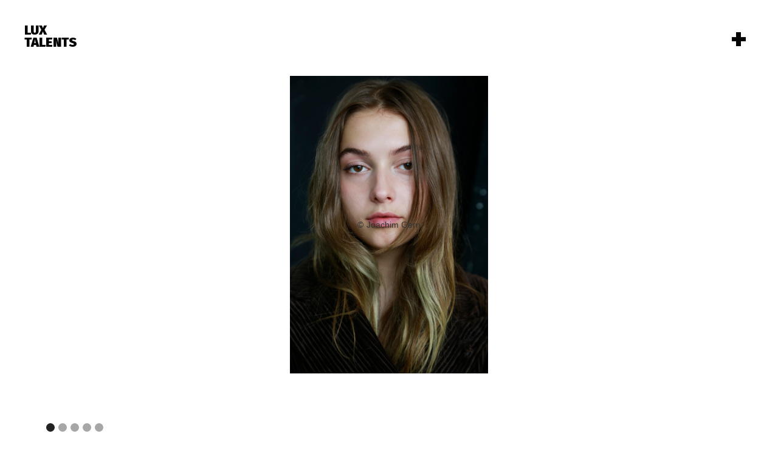

--- FILE ---
content_type: text/html; charset=utf-8
request_url: https://www.luxtalents.com/clients/lilly-liefers
body_size: 9634
content:
<!DOCTYPE html><!-- Last Published: Mon Feb 02 2026 20:14:45 GMT+0000 (Coordinated Universal Time) --><html data-wf-domain="www.luxtalents.com" data-wf-page="5d5ac21d4a2e86d4adb6ad4d" data-wf-site="5b265cdcd01fe084c935d14e" lang="de" data-wf-collection="5d5ac21d4a2e8606deb6ad3e" data-wf-item-slug="lilly-liefers"><head><meta charset="utf-8"/><title>Lux Talents - Lilly  Liefers</title><meta content="width=device-width, initial-scale=1" name="viewport"/><link href="https://cdn.prod.website-files.com/5b265cdcd01fe084c935d14e/css/lux-talents.webflow.shared.3a09f6d12.css" rel="stylesheet" type="text/css" integrity="sha384-Ogn20SC1t8mWUrLb73vSKbv/fl9ysTPUi9hWhDwYnKdGhsAzjDSVs0cC4weHkVAQ" crossorigin="anonymous"/><link href="https://fonts.googleapis.com" rel="preconnect"/><link href="https://fonts.gstatic.com" rel="preconnect" crossorigin="anonymous"/><script src="https://ajax.googleapis.com/ajax/libs/webfont/1.6.26/webfont.js" type="text/javascript"></script><script type="text/javascript">WebFont.load({  google: {    families: ["Montserrat:100,100italic,200,200italic,300,300italic,400,400italic,500,500italic,600,600italic,700,700italic,800,800italic,900,900italic","Inconsolata:400,700","Fira Sans:100,100italic,200,200italic,300,300italic,regular,italic,500,500italic,600,600italic,700,700italic,800,800italic,900,900italic"]  }});</script><script type="text/javascript">!function(o,c){var n=c.documentElement,t=" w-mod-";n.className+=t+"js",("ontouchstart"in o||o.DocumentTouch&&c instanceof DocumentTouch)&&(n.className+=t+"touch")}(window,document);</script><link href="https://cdn.prod.website-files.com/5b265cdcd01fe084c935d14e/6197c9e87036b96e33c1d8f2_Lux-Favicon.jpg" rel="shortcut icon" type="image/x-icon"/><link href="https://cdn.prod.website-files.com/5b265cdcd01fe084c935d14e/6197c9ad75cc916a2af73087_Lux-Webclip.jpg" rel="apple-touch-icon"/><script src="https://apps.elfsight.com/p/platform.js" defer></script>
<div class="elfsight-app-67a3155e-20f7-4898-88e6-f2bfa491baa6"></div></head><body><div class="section-23"><div class="div-block-42"><div class="collection-list-wrapper-29 w-dyn-list"><div role="list" class="w-dyn-items"><div role="listitem" class="collection-item-39 w-dyn-item"><div data-delay="4000" data-animation="slide" class="slider-13 w-slider" data-autoplay="false" data-easing="ease" data-hide-arrows="true" data-disable-swipe="false" data-autoplay-limit="0" data-nav-spacing="3" data-duration="500" data-infinite="false"><div class="w-slider-mask"><div class="w-slide"><div class="div-block-252-copy"><img alt="Lilly Liefers" src="https://cdn.prod.website-files.com/5b2677964636a73a3accb355/63763a49dec27a70273f7b01_Lilly%20Liefers%20%C2%A9%20Joachim%20Gern%20dunkles%20Oberteil%2C%20lange%20Haare%20LUX%20TALENTS.JPG" loading="lazy" sizes="100vw" srcset="https://cdn.prod.website-files.com/5b2677964636a73a3accb355/63763a49dec27a70273f7b01_Lilly%20Liefers%20%C2%A9%20Joachim%20Gern%20dunkles%20Oberteil%2C%20lange%20Haare%20LUX%20TALENTS-p-500.jpg 500w, https://cdn.prod.website-files.com/5b2677964636a73a3accb355/63763a49dec27a70273f7b01_Lilly%20Liefers%20%C2%A9%20Joachim%20Gern%20dunkles%20Oberteil%2C%20lange%20Haare%20LUX%20TALENTS-p-800.jpg 800w, https://cdn.prod.website-files.com/5b2677964636a73a3accb355/63763a49dec27a70273f7b01_Lilly%20Liefers%20%C2%A9%20Joachim%20Gern%20dunkles%20Oberteil%2C%20lange%20Haare%20LUX%20TALENTS-p-1080.jpg 1080w, https://cdn.prod.website-files.com/5b2677964636a73a3accb355/63763a49dec27a70273f7b01_Lilly%20Liefers%20%C2%A9%20Joachim%20Gern%20dunkles%20Oberteil%2C%20lange%20Haare%20LUX%20TALENTS-p-1600.jpg 1600w, https://cdn.prod.website-files.com/5b2677964636a73a3accb355/63763a49dec27a70273f7b01_Lilly%20Liefers%20%C2%A9%20Joachim%20Gern%20dunkles%20Oberteil%2C%20lange%20Haare%20LUX%20TALENTS-p-2000.jpg 2000w, https://cdn.prod.website-files.com/5b2677964636a73a3accb355/63763a49dec27a70273f7b01_Lilly%20Liefers%20%C2%A9%20Joachim%20Gern%20dunkles%20Oberteil%2C%20lange%20Haare%20LUX%20TALENTS-p-2600.jpg 2600w, https://cdn.prod.website-files.com/5b2677964636a73a3accb355/63763a49dec27a70273f7b01_Lilly%20Liefers%20%C2%A9%20Joachim%20Gern%20dunkles%20Oberteil%2C%20lange%20Haare%20LUX%20TALENTS-p-3200.jpg 3200w, https://cdn.prod.website-files.com/5b2677964636a73a3accb355/63763a49dec27a70273f7b01_Lilly%20Liefers%20%C2%A9%20Joachim%20Gern%20dunkles%20Oberteil%2C%20lange%20Haare%20LUX%20TALENTS.JPG 3840w" class="image-57-2"/><div class="div-block-254"><div class="text-block-170">©</div><div class="credit-foto-001">Joachim Gern</div></div></div></div><div class="w-slide"><div class="div-block-252-copy"><img alt="Lilly Liefers" loading="lazy" src="https://cdn.prod.website-files.com/5b2677964636a73a3accb355/63763a324362a3126a50bf80_Lilly%20Liefers%20%C2%A9Joachim%20Gern%20sw%20Jeansweste%20Arme%20in%20Hu%CC%88ften.JPG" sizes="100vw" srcset="https://cdn.prod.website-files.com/5b2677964636a73a3accb355/63763a324362a3126a50bf80_Lilly%20Liefers%20%C2%A9Joachim%20Gern%20sw%20Jeansweste%20Arme%20in%20Hu%CC%88ften-p-500.jpg 500w, https://cdn.prod.website-files.com/5b2677964636a73a3accb355/63763a324362a3126a50bf80_Lilly%20Liefers%20%C2%A9Joachim%20Gern%20sw%20Jeansweste%20Arme%20in%20Hu%CC%88ften-p-800.jpg 800w, https://cdn.prod.website-files.com/5b2677964636a73a3accb355/63763a324362a3126a50bf80_Lilly%20Liefers%20%C2%A9Joachim%20Gern%20sw%20Jeansweste%20Arme%20in%20Hu%CC%88ften-p-1080.jpg 1080w, https://cdn.prod.website-files.com/5b2677964636a73a3accb355/63763a324362a3126a50bf80_Lilly%20Liefers%20%C2%A9Joachim%20Gern%20sw%20Jeansweste%20Arme%20in%20Hu%CC%88ften-p-1600.jpg 1600w, https://cdn.prod.website-files.com/5b2677964636a73a3accb355/63763a324362a3126a50bf80_Lilly%20Liefers%20%C2%A9Joachim%20Gern%20sw%20Jeansweste%20Arme%20in%20Hu%CC%88ften-p-2000.jpg 2000w, https://cdn.prod.website-files.com/5b2677964636a73a3accb355/63763a324362a3126a50bf80_Lilly%20Liefers%20%C2%A9Joachim%20Gern%20sw%20Jeansweste%20Arme%20in%20Hu%CC%88ften-p-2600.jpg 2600w, https://cdn.prod.website-files.com/5b2677964636a73a3accb355/63763a324362a3126a50bf80_Lilly%20Liefers%20%C2%A9Joachim%20Gern%20sw%20Jeansweste%20Arme%20in%20Hu%CC%88ften-p-3200.jpg 3200w, https://cdn.prod.website-files.com/5b2677964636a73a3accb355/63763a324362a3126a50bf80_Lilly%20Liefers%20%C2%A9Joachim%20Gern%20sw%20Jeansweste%20Arme%20in%20Hu%CC%88ften.JPG 3840w" class="image-57-copy2"/><div class="div-block-254"><div class="text-block-170">©</div><div class="credit-foto-002">Joachim Gern</div></div></div></div><div class="w-slide"><div class="div-block-252-copy"><img alt="Lilly Liefers" loading="lazy" src="https://cdn.prod.website-files.com/5b2677964636a73a3accb355/63763a5f216fb69cbc561b9c_Lilly%20Liefers%20%C2%A9%20Joachim%20Gern%20bordeaux%20Ru%CC%88ckenfrei%20LUX%20TALENTS.JPG" sizes="100vw" srcset="https://cdn.prod.website-files.com/5b2677964636a73a3accb355/63763a5f216fb69cbc561b9c_Lilly%20Liefers%20%C2%A9%20Joachim%20Gern%20bordeaux%20Ru%CC%88ckenfrei%20LUX%20TALENTS-p-500.jpg 500w, https://cdn.prod.website-files.com/5b2677964636a73a3accb355/63763a5f216fb69cbc561b9c_Lilly%20Liefers%20%C2%A9%20Joachim%20Gern%20bordeaux%20Ru%CC%88ckenfrei%20LUX%20TALENTS-p-800.jpg 800w, https://cdn.prod.website-files.com/5b2677964636a73a3accb355/63763a5f216fb69cbc561b9c_Lilly%20Liefers%20%C2%A9%20Joachim%20Gern%20bordeaux%20Ru%CC%88ckenfrei%20LUX%20TALENTS-p-1080.jpg 1080w, https://cdn.prod.website-files.com/5b2677964636a73a3accb355/63763a5f216fb69cbc561b9c_Lilly%20Liefers%20%C2%A9%20Joachim%20Gern%20bordeaux%20Ru%CC%88ckenfrei%20LUX%20TALENTS-p-1600.jpg 1600w, https://cdn.prod.website-files.com/5b2677964636a73a3accb355/63763a5f216fb69cbc561b9c_Lilly%20Liefers%20%C2%A9%20Joachim%20Gern%20bordeaux%20Ru%CC%88ckenfrei%20LUX%20TALENTS-p-2000.jpg 2000w, https://cdn.prod.website-files.com/5b2677964636a73a3accb355/63763a5f216fb69cbc561b9c_Lilly%20Liefers%20%C2%A9%20Joachim%20Gern%20bordeaux%20Ru%CC%88ckenfrei%20LUX%20TALENTS-p-2600.jpg 2600w, https://cdn.prod.website-files.com/5b2677964636a73a3accb355/63763a5f216fb69cbc561b9c_Lilly%20Liefers%20%C2%A9%20Joachim%20Gern%20bordeaux%20Ru%CC%88ckenfrei%20LUX%20TALENTS-p-3200.jpg 3200w, https://cdn.prod.website-files.com/5b2677964636a73a3accb355/63763a5f216fb69cbc561b9c_Lilly%20Liefers%20%C2%A9%20Joachim%20Gern%20bordeaux%20Ru%CC%88ckenfrei%20LUX%20TALENTS.JPG 3840w" class="image-57-copy3"/><div class="div-block-254"><div class="text-block-170">©</div><div class="credit-foto-003">Joachim Gern</div></div></div></div><div class="w-slide"><div class="div-block-252-copy"><img alt="Lilly Liefers" loading="lazy" src="https://cdn.prod.website-files.com/5b2677964636a73a3accb355/63763a51b44fca692acd38f9_Lilly%20Liefers%20%C2%A9%20Joachim%20Gern%20weisse%20Bluse%20Haarknoten%20LUX%20TALENTS.JPG" sizes="100vw" srcset="https://cdn.prod.website-files.com/5b2677964636a73a3accb355/63763a51b44fca692acd38f9_Lilly%20Liefers%20%C2%A9%20Joachim%20Gern%20weisse%20Bluse%20Haarknoten%20LUX%20TALENTS-p-500.jpg 500w, https://cdn.prod.website-files.com/5b2677964636a73a3accb355/63763a51b44fca692acd38f9_Lilly%20Liefers%20%C2%A9%20Joachim%20Gern%20weisse%20Bluse%20Haarknoten%20LUX%20TALENTS-p-800.jpg 800w, https://cdn.prod.website-files.com/5b2677964636a73a3accb355/63763a51b44fca692acd38f9_Lilly%20Liefers%20%C2%A9%20Joachim%20Gern%20weisse%20Bluse%20Haarknoten%20LUX%20TALENTS-p-1080.jpg 1080w, https://cdn.prod.website-files.com/5b2677964636a73a3accb355/63763a51b44fca692acd38f9_Lilly%20Liefers%20%C2%A9%20Joachim%20Gern%20weisse%20Bluse%20Haarknoten%20LUX%20TALENTS-p-1600.jpg 1600w, https://cdn.prod.website-files.com/5b2677964636a73a3accb355/63763a51b44fca692acd38f9_Lilly%20Liefers%20%C2%A9%20Joachim%20Gern%20weisse%20Bluse%20Haarknoten%20LUX%20TALENTS-p-2000.jpg 2000w, https://cdn.prod.website-files.com/5b2677964636a73a3accb355/63763a51b44fca692acd38f9_Lilly%20Liefers%20%C2%A9%20Joachim%20Gern%20weisse%20Bluse%20Haarknoten%20LUX%20TALENTS-p-2600.jpg 2600w, https://cdn.prod.website-files.com/5b2677964636a73a3accb355/63763a51b44fca692acd38f9_Lilly%20Liefers%20%C2%A9%20Joachim%20Gern%20weisse%20Bluse%20Haarknoten%20LUX%20TALENTS-p-3200.jpg 3200w, https://cdn.prod.website-files.com/5b2677964636a73a3accb355/63763a51b44fca692acd38f9_Lilly%20Liefers%20%C2%A9%20Joachim%20Gern%20weisse%20Bluse%20Haarknoten%20LUX%20TALENTS.JPG 3840w" class="image-57-copy4"/><div class="div-block-254"><div class="text-block-170">©</div><div>Joachim Gern</div></div></div></div><div class="w-slide"><div class="div-block-252-copy"><img alt="Lilly Liefers" loading="lazy" src="https://cdn.prod.website-files.com/5b2677964636a73a3accb355/636e4f8c8da393ecf2627515_Lilly%20Liefers%C2%A9JoachimGern%20Tanktop%20white%20LUX%20TALENTS.JPG" sizes="100vw" srcset="https://cdn.prod.website-files.com/5b2677964636a73a3accb355/636e4f8c8da393ecf2627515_Lilly%20Liefers%C2%A9JoachimGern%20Tanktop%20white%20LUX%20TALENTS-p-500.jpg 500w, https://cdn.prod.website-files.com/5b2677964636a73a3accb355/636e4f8c8da393ecf2627515_Lilly%20Liefers%C2%A9JoachimGern%20Tanktop%20white%20LUX%20TALENTS-p-800.jpg 800w, https://cdn.prod.website-files.com/5b2677964636a73a3accb355/636e4f8c8da393ecf2627515_Lilly%20Liefers%C2%A9JoachimGern%20Tanktop%20white%20LUX%20TALENTS-p-1080.jpg 1080w, https://cdn.prod.website-files.com/5b2677964636a73a3accb355/636e4f8c8da393ecf2627515_Lilly%20Liefers%C2%A9JoachimGern%20Tanktop%20white%20LUX%20TALENTS-p-1600.jpg 1600w, https://cdn.prod.website-files.com/5b2677964636a73a3accb355/636e4f8c8da393ecf2627515_Lilly%20Liefers%C2%A9JoachimGern%20Tanktop%20white%20LUX%20TALENTS-p-2000.jpg 2000w, https://cdn.prod.website-files.com/5b2677964636a73a3accb355/636e4f8c8da393ecf2627515_Lilly%20Liefers%C2%A9JoachimGern%20Tanktop%20white%20LUX%20TALENTS-p-2600.jpg 2600w, https://cdn.prod.website-files.com/5b2677964636a73a3accb355/636e4f8c8da393ecf2627515_Lilly%20Liefers%C2%A9JoachimGern%20Tanktop%20white%20LUX%20TALENTS-p-3200.jpg 3200w, https://cdn.prod.website-files.com/5b2677964636a73a3accb355/636e4f8c8da393ecf2627515_Lilly%20Liefers%C2%A9JoachimGern%20Tanktop%20white%20LUX%20TALENTS.JPG 3840w" class="image-57-copy5"/><div class="div-block-254"><div class="text-block-170">©</div><div>Joachim Gern</div></div></div></div><div class="w-condition-invisible w-slide"><div class="div-block-252-copy"><img alt="Lilly Liefers" loading="lazy" src="" class="image-57-copy6 w-dyn-bind-empty"/><div class="div-block-254"><div class="text-block-170">©</div><div class="w-dyn-bind-empty"></div></div></div></div><div class="w-condition-invisible w-slide"><div class="div-block-252-copy"><img alt="Lilly Liefers" loading="lazy" src="" class="image-57-copy7 w-dyn-bind-empty"/><div class="div-block-254"><div class="text-block-170">©</div><div class="credit-foto-007 w-dyn-bind-empty"></div></div></div></div><div class="w-condition-invisible w-slide"><div class="div-block-252-copy"><img alt="Lilly Liefers" loading="lazy" src="" class="image-57-copy07 w-dyn-bind-empty"/><div class="div-block-254"><div class="text-block-170">©</div><div class="credit-foto-008 w-dyn-bind-empty"></div></div></div></div><div class="w-condition-invisible w-slide"><div class="div-block-252-copy"><img alt="Lilly Liefers" loading="lazy" src="" class="image-57-copy09 w-dyn-bind-empty"/><div class="div-block-254"><div class="text-block-170">©</div><div class="credit-foto-009 w-dyn-bind-empty"></div></div></div></div><div class="w-condition-invisible w-slide"><div class="div-block-252-copy"><img alt="Lilly Liefers" loading="lazy" src="" class="image-57-copy010 w-dyn-bind-empty"/><div class="div-block-254"><div class="text-block-170">©</div><div class="credit-foto-10 w-dyn-bind-empty"></div></div></div></div><div class="w-condition-invisible w-slide"><div class="div-block-252-copy"><img alt="Lilly Liefers" loading="lazy" src="" class="image-57-copy011 w-dyn-bind-empty"/><div class="div-block-254"><div class="text-block-170">©</div><div class="credit-foto-11 w-dyn-bind-empty"></div></div></div></div><div class="w-condition-invisible w-slide"><div class="div-block-252-copy"><img alt="Lilly Liefers" loading="lazy" src="" class="image-57-copy012 w-dyn-bind-empty"/><div class="div-block-254"><div class="text-block-170">©</div><div class="credit-foto-12 w-dyn-bind-empty"></div></div></div></div></div><div class="left-arrow-6 w-slider-arrow-left"><div class="icon-16 w-icon-slider-left"></div></div><div class="right-arrow-6 w-slider-arrow-right"><div class="icon-17 w-icon-slider-right"></div></div><div class="slide-nav-6 w-slider-nav w-slider-nav-invert w-round"></div></div></div></div></div></div><div style="background-image:url(&quot;https://cdn.prod.website-files.com/5b2677964636a73a3accb355/63763a49dec27a70273f7b01_Lilly%20Liefers%20%C2%A9%20Joachim%20Gern%20dunkles%20Oberteil%2C%20lange%20Haare%20LUX%20TALENTS.JPG&quot;)" class="div-block-42-copy"></div></div><div class="div-block-130"><div id="Client-Page-Menu" class="client-page-menu"><div class="columns-11 w-row"><div class="column-13 w-col w-col-6"><div class="div-block-253"><div class="div-block-281"><div class="text-block-15-copy">Lilly </div><div class="text-block-15">Liefers</div></div></div></div><div class="column-14 w-col w-col-6"><div><div class="w-dyn-list"><div role="list" class="collection-list-11 w-dyn-items"><div role="listitem" class="collection-item-41 w-dyn-item"><div class="rich-text-block-10 w-dyn-bind-empty w-richtext"></div></div></div></div></div></div></div></div></div><div class="section-56"><div class="collection-list-wrapper-31 w-dyn-list"><div role="list" class="w-dyn-items"><div role="listitem" class="w-dyn-item"><div data-current="Tab 1" data-easing="ease" data-duration-in="300" data-duration-out="100" class="tabs-3 w-tabs"><div class="w-tab-content"><div data-w-tab="Tab 1" class="tab-pane-tab-1-3 w-tab-pane w--tab-active"><div class="div-block-255"><div class="div-block-277"><div style="padding-top:56.25%" class="video-10 w-video w-embed"><iframe class="embedly-embed" src="//cdn.embedly.com/widgets/media.html?src=https%3A%2F%2Fplayer.vimeo.com%2Fvideo%2F772384509%3Fh%3D5c106bf33f%26app_id%3D122963&dntp=1&display_name=Vimeo&url=https%3A%2F%2Fvimeo.com%2F772384509&image=https%3A%2F%2Fi.vimeocdn.com%2Fvideo%2F1549993093-47b79cbe2742283e330cca5c7541aa9386ea4ed9a924474634f33ad83faaff9c-d_1280&key=96f1f04c5f4143bcb0f2e68c87d65feb&type=text%2Fhtml&schema=vimeo" width="1280" height="720" scrolling="no" title="Vimeo embed" frameborder="0" allow="autoplay; fullscreen" allowfullscreen="true"></iframe></div></div></div></div><div data-w-tab="Tab 2" class="tab-pane-tab-2-3 w-tab-pane"><div class="div-block-255"><div class="div-block-278"><div style="padding-top:56.25%" class="video-10-2 w-video w-embed"><iframe class="embedly-embed" src="//cdn.embedly.com/widgets/media.html?src=https%3A%2F%2Fplayer.vimeo.com%2Fvideo%2F772390858%3Fh%3D5239607162%26app_id%3D122963&dntp=1&display_name=Vimeo&url=https%3A%2F%2Fvimeo.com%2F772390858&image=https%3A%2F%2Fi.vimeocdn.com%2Fvideo%2F1550005337-46d3812bbec5d69850fb493ff936a5ba3d5b43d50f9b611fb9764362947f21af-d_1280&key=96f1f04c5f4143bcb0f2e68c87d65feb&type=text%2Fhtml&schema=vimeo" width="1280" height="720" scrolling="no" title="Vimeo embed" frameborder="0" allow="autoplay; fullscreen" allowfullscreen="true"></iframe></div></div></div></div><div data-w-tab="Tab 3" class="w-condition-invisible w-tab-pane"><div class="div-block-255"><div class="div-block-279"><div class="video-10-3 w-dyn-bind-empty w-video w-embed"></div></div></div></div><div data-w-tab="Tab 4" class="w-condition-invisible w-tab-pane"><div class="div-block-255"><div class="div-block-279"><div class="video-10-4 w-dyn-bind-empty w-video w-embed"></div></div></div></div><div data-w-tab="Tab 5" class="w-condition-invisible w-tab-pane"><div class="div-block-255"><div class="div-block-279"><div class="video-10-5 w-dyn-bind-empty w-video w-embed"></div></div></div></div><div data-w-tab="Tab 6" class="w-condition-invisible w-tab-pane"><div class="div-block-255"><div class="div-block-279"><div class="video-10-6 w-dyn-bind-empty w-video w-embed"></div></div></div></div><div data-w-tab="Tab 7" class="w-condition-invisible w-tab-pane"><div class="div-block-255"><div class="div-block-279"><div class="video-10-7 w-dyn-bind-empty w-video w-embed"></div></div></div></div><div data-w-tab="Tab 8" class="w-condition-invisible w-tab-pane"><div class="div-block-255"><div class="div-block-279"><div class="video-10-8 w-dyn-bind-empty w-video w-embed"></div></div></div></div><div data-w-tab="Tab 9" class="w-condition-invisible w-tab-pane"><div class="div-block-255"><div class="div-block-279"><div class="video-10-9 w-dyn-bind-empty w-video w-embed"></div></div></div></div><div data-w-tab="Tab 10" class="w-condition-invisible w-tab-pane"><div class="div-block-255"><div class="div-block-279"><div class="video-10-10 w-dyn-bind-empty w-video w-embed"></div></div></div></div></div><div class="tabs-menu-3 w-tab-menu"><a data-w-tab="Tab 1" class="tab-link-tab-1-4 w-inline-block w-tab-link w--current"><div class="text-block-165">Neben der Spur - Die andere Frau </div></a><a data-w-tab="Tab 2" class="tab-link-tab-2-3 w-inline-block w-tab-link"><div class="text-block-164">Neben der Spur - Schliess Deine Augen</div></a><a data-w-tab="Tab 3" class="tab-link-tab-3-3 w-inline-block w-condition-invisible w-tab-link"><div class="text-block-166 w-dyn-bind-empty"></div></a><a data-w-tab="Tab 4" class="tab-link-tab-4-2 w-inline-block w-condition-invisible w-tab-link"><div class="text-block-167 w-dyn-bind-empty"></div></a><a data-w-tab="Tab 5" class="tab-link-tab-5 w-inline-block w-condition-invisible w-tab-link"><div class="text-block-168 w-dyn-bind-empty"></div></a><a data-w-tab="Tab 6" class="tab-link-tab-6 w-inline-block w-condition-invisible w-tab-link"><div class="text-block-169 w-dyn-bind-empty"></div></a><a data-w-tab="Tab 7" class="tab-link-tab-7 w-inline-block w-condition-invisible w-tab-link"><div class="text-block-171 w-dyn-bind-empty"></div></a><a data-w-tab="Tab 8" class="tab-link-tab-8 w-inline-block w-condition-invisible w-tab-link"><div class="text-block-172 w-dyn-bind-empty"></div></a><a data-w-tab="Tab 9" class="tab-link-tab-9 w-inline-block w-condition-invisible w-tab-link"><div class="text-block-173 w-dyn-bind-empty"></div></a><a data-w-tab="Tab 10" class="tab-link-tab-10 w-inline-block w-condition-invisible w-tab-link"><div class="text-block-174 w-dyn-bind-empty"></div></a></div></div></div></div></div></div><div class="section-55"><div class="div-block-250"><div class="text-block-142">Vita</div></div></div><div class="div-block-176"><div class="collection-list-wrapper-28 w-dyn-list"><div role="list" class="w-dyn-items"><div role="listitem" class="vita-text w-dyn-item"><div class="div-block-149"><div class="div-block-147 div-block-148"><div class="columns--static-clientpage w-row"><div class="w-col w-col-6"><div class="nationalitaet w-row"><div class="w-col w-col-6 w-col-tiny-6 w-col-small-6"><div class="text-block-143">Nationality</div></div><div class="w-col w-col-6 w-col-tiny-6 w-col-small-6"><div class="text-block-147">german</div></div></div><div class="groesse w-row"><div class="w-col w-col-6 w-col-small-6 w-col-tiny-6"><div class="text-block-144">Height</div></div><div class="w-col w-col-6 w-col-small-6 w-col-tiny-6"><div class="text-block-148">160</div></div></div><div class="haarfarbe w-row"><div class="w-col w-col-6 w-col-small-6 w-col-tiny-6"><div class="text-block-145">Hair color</div></div><div class="w-col w-col-6 w-col-small-6 w-col-tiny-6"><div class="text-block-149">brown</div></div></div><div class="augenfarbe w-row"><div class="w-col w-col-6 w-col-small-6 w-col-tiny-6"><div class="text-block-146">Eye color</div></div><div class="w-col w-col-6 w-col-small-6 w-col-tiny-6"><div class="text-block-150">brown</div></div></div></div><div class="w-col w-col-6"><div class="fuehrerschein w-row"><div class="column1 w-col w-col-6 w-col-tiny-6 w-col-small-6"><div class="text-block-151">Licenses</div></div><div class="w-col w-col-6 w-col-tiny-6 w-col-small-6"><div class="text-block-155">B</div></div></div><div class="wohnsitz w-row"><div class="w-col w-col-6 w-col-small-6 w-col-tiny-6"><div class="text-block-152">Residence</div></div><div class="w-col w-col-6 w-col-small-6 w-col-tiny-6"><div class="text-block-156">Berlin</div></div></div><div class="unterkunft w-condition-invisible w-row"><div class="w-col w-col-6 w-col-small-6 w-col-tiny-6"><div>Lodging</div></div><div class="w-col w-col-6 w-col-small-6 w-col-tiny-6"><div class="w-dyn-bind-empty"></div></div></div><div class="fremdsprachen w-row"><div class="w-col w-col-6 w-col-small-6 w-col-tiny-6"><div class="text-block-153">Foreign language</div></div><div class="w-col w-col-6 w-col-small-6 w-col-tiny-6"><div class="text-block-157">english</div></div></div><div class="dialekte w-condition-invisible w-row"><div class="w-col w-col-6 w-col-small-6 w-col-tiny-6"><div>Dialects</div></div><div class="w-col w-col-6 w-col-small-6 w-col-tiny-6"><div class="w-dyn-bind-empty"></div></div></div><div class="instrumente w-condition-invisible w-row"><div class="w-col w-col-6 w-col-small-6 w-col-tiny-6"><div>Instruments</div></div><div class="w-col w-col-6 w-col-small-6 w-col-tiny-6"><div class="w-dyn-bind-empty"></div></div></div><div class="sportarten w-condition-invisible w-row"><div class="w-col w-col-6 w-col-small-6 w-col-tiny-6"><div>Sports</div></div><div class="w-col w-col-6 w-col-small-6 w-col-tiny-6"><div class="w-dyn-bind-empty"></div></div></div><div class="ausbildung w-condition-invisible w-row"><div class="w-col w-col-6 w-col-small-6 w-col-tiny-6"><div class="text-block-154">Education</div></div><div class="w-col w-col-6 w-col-small-6 w-col-tiny-6"><div class="text-block-158 w-dyn-bind-empty"></div></div></div></div></div></div></div></div></div></div><div class="collection-list-wrapper-32 w-dyn-list"><div role="list" class="collection-list-12 w-dyn-items"><div role="listitem" class="blog-page-post w-dyn-item"><div class="div-block-143"><div class="vita-clientpage w-row"><div class="column-6 w-col w-col-3"><div class="text-block-76-copy">2021</div></div><div class="column-5 w-col w-col-9"><div class="div-block-251"><div class="vita-text-copy w-richtext"><h3>Neben der Spur - Die andere Frau</h3><p>tv movie / tv serie</p><p>directed by Josef Rusnak</p><p>Network Movie</p><p>ZDF</p></div></div></div></div></div></div><div role="listitem" class="blog-page-post w-dyn-item"><div class="div-block-143"><div class="vita-clientpage w-row"><div class="column-6 w-col w-col-3"><div class="text-block-76-copy">2020</div></div><div class="column-5 w-col w-col-9"><div class="div-block-251"><div class="vita-text-copy w-richtext"><h3>Neben der Spur - Schließe deine Augen</h3><p>tv movie / tv serie</p><p>directed by Josef Rusnak</p><p>Network Movie</p><p>ZDF</p></div></div></div></div></div></div><div role="listitem" class="blog-page-post w-dyn-item"><div class="div-block-143"><div class="vita-clientpage w-row"><div class="column-6 w-col w-col-3"><div class="text-block-76-copy">2019</div></div><div class="column-5 w-col w-col-9"><div class="div-block-251"><div class="vita-text-copy w-richtext"><h3>Die wahre Schönheit</h3><p>tv movie </p><p>directed by Krishna Bhati</p><p>Fantomfilm</p></div></div></div></div></div></div><div role="listitem" class="blog-page-post w-dyn-item"><div class="div-block-143"><div class="vita-clientpage w-row"><div class="column-6 w-col w-col-3"><div class="text-block-76-copy">2018</div></div><div class="column-5 w-col w-col-9"><div class="div-block-251"><div class="vita-text-copy w-richtext"><h3>Neben der Spur - Erlöse mich</h3><p>tv movie / tv serie</p><p>directed by Josef Riusnak</p><p>Network Movie</p><p>ZDF</p></div></div></div></div></div></div><div role="listitem" class="blog-page-post w-dyn-item"><div class="div-block-143"><div class="vita-clientpage w-row"><div class="column-6 w-col w-col-3"><div class="text-block-76-copy">2017</div></div><div class="column-5 w-col w-col-9"><div class="div-block-251"><div class="vita-text-copy w-richtext"><h3>Neben der Spur - Sag, es tut dir leid</h3><p>tv movie / tv serie</p><p>directed by Thomas Roth</p><p>Network Movie</p><p>ZDF</p></div></div></div></div></div></div><div role="listitem" class="blog-page-post w-dyn-item"><div class="div-block-143"><div class="vita-clientpage w-row"><div class="column-6 w-col w-col-3"><div class="text-block-76-copy">2016</div></div><div class="column-5 w-col w-col-9"><div class="div-block-251"><div class="vita-text-copy w-richtext"><h3>Neben der Spur - Dein Wille geschehe</h3><p>tv movie / tv serie</p><p>directed by Anno Saul</p><p>Network Movie</p><p>ZDF</p><p>‍</p></div></div></div></div></div></div><div role="listitem" class="blog-page-post w-dyn-item"><div class="div-block-143"><div class="vita-clientpage w-row"><div class="column-6 w-col w-col-3"><div class="text-block-76-copy">2015</div></div><div class="column-5 w-col w-col-9"><div class="div-block-251"><div class="vita-text-copy w-richtext"><h3>Neben der Spur - Todeswunsch</h3><p>tv movie / tv serie</p><p>directed by Thomas Berger</p><p>Network Movie</p><p>ZDF</p></div></div></div></div></div></div><div role="listitem" class="blog-page-post w-dyn-item"><div class="div-block-143"><div class="vita-clientpage w-row"><div class="column-6 w-col w-col-3"><div class="text-block-76-copy">2014</div></div><div class="column-5 w-col w-col-9"><div class="div-block-251"><div class="vita-text-copy w-richtext"><h3>Schuld</h3><p>tv movie / tv serie</p><p>directed by Maris Pfeiffer, Hannu Solonen</p><p>Moovie</p><p>ZDF</p><p>‍</p><h3>Honig im Kopf</h3><p>cinema</p><p>directed by Til Schweiger</p><p>Barefoot Films</p><p>Warner Bros</p></div></div></div></div></div></div><div role="listitem" class="blog-page-post w-dyn-item"><div class="div-block-143"><div class="vita-clientpage w-row"><div class="column-6 w-col w-col-3"><div class="text-block-76-copy">2013</div></div><div class="column-5 w-col w-col-9"><div class="div-block-251"><div class="vita-text-copy w-richtext"><h3>Neben der Spur - Adrenalin</h3><p>tv movie / tv serie</p><p>directed by Cyrill Boss, Philipp Stennert</p><p>Network Movie</p><p>ZDF</p></div></div></div></div></div></div><div role="listitem" class="blog-page-post w-dyn-item"><div class="div-block-143"><div class="vita-clientpage w-row"><div class="column-6 w-col w-col-3"><div class="text-block-76-copy">2012</div></div><div class="column-5 w-col w-col-9"><div class="div-block-251"><div class="vita-text-copy w-richtext"><h3>Wer liebt, lässt los</h3><p>tv movie</p><p>directed by Judith Kennel</p><p>Network Movie</p><p>ZDF</p></div></div></div></div></div></div><div role="listitem" class="blog-page-post w-dyn-item"><div class="div-block-143"><div class="vita-clientpage w-row"><div class="column-6 w-col w-col-3"><div class="text-block-76-copy">2011</div></div><div class="column-5 w-col w-col-9"><div class="div-block-251"><div class="vita-text-copy w-richtext"><h3>Katie Fforde - Diagnose Liebe</h3><p>tv serie</p><p>directed by Helmut Metzger</p><p>Network Movie</p><p>ZDF</p></div></div></div></div></div></div></div></div><a href="#" class="button w-button">Load more</a><div class="collection-list-wrapper-20 w-dyn-list"><div role="list" class="w-dyn-items"><div role="listitem" class="collection-item-29 w-dyn-item"><div class="div-block-143"><div class="vita-clientpage w-row"><div class="column-6 w-col w-col-3"><div class="text-block-76-copy">2021</div></div><div class="column-5 w-col w-col-9"><div class="div-block-251"><div class="vita-text-copy w-richtext"><h3>Neben der Spur - Die andere Frau</h3><p>tv movie / tv serie</p><p>directed by Josef Rusnak</p><p>Network Movie</p><p>ZDF</p></div></div></div></div></div></div><div role="listitem" class="collection-item-29 w-dyn-item"><div class="div-block-143"><div class="vita-clientpage w-row"><div class="column-6 w-col w-col-3"><div class="text-block-76-copy">2020</div></div><div class="column-5 w-col w-col-9"><div class="div-block-251"><div class="vita-text-copy w-richtext"><h3>Neben der Spur - Schließe deine Augen</h3><p>tv movie / tv serie</p><p>directed by Josef Rusnak</p><p>Network Movie</p><p>ZDF</p></div></div></div></div></div></div><div role="listitem" class="collection-item-29 w-dyn-item"><div class="div-block-143"><div class="vita-clientpage w-row"><div class="column-6 w-col w-col-3"><div class="text-block-76-copy">2019</div></div><div class="column-5 w-col w-col-9"><div class="div-block-251"><div class="vita-text-copy w-richtext"><h3>Die wahre Schönheit</h3><p>tv movie </p><p>directed by Krishna Bhati</p><p>Fantomfilm</p></div></div></div></div></div></div><div role="listitem" class="collection-item-29 w-dyn-item"><div class="div-block-143"><div class="vita-clientpage w-row"><div class="column-6 w-col w-col-3"><div class="text-block-76-copy">2018</div></div><div class="column-5 w-col w-col-9"><div class="div-block-251"><div class="vita-text-copy w-richtext"><h3>Neben der Spur - Erlöse mich</h3><p>tv movie / tv serie</p><p>directed by Josef Riusnak</p><p>Network Movie</p><p>ZDF</p></div></div></div></div></div></div><div role="listitem" class="collection-item-29 w-dyn-item"><div class="div-block-143"><div class="vita-clientpage w-row"><div class="column-6 w-col w-col-3"><div class="text-block-76-copy">2017</div></div><div class="column-5 w-col w-col-9"><div class="div-block-251"><div class="vita-text-copy w-richtext"><h3>Neben der Spur - Sag, es tut dir leid</h3><p>tv movie / tv serie</p><p>directed by Thomas Roth</p><p>Network Movie</p><p>ZDF</p></div></div></div></div></div></div><div role="listitem" class="collection-item-29 w-dyn-item"><div class="div-block-143"><div class="vita-clientpage w-row"><div class="column-6 w-col w-col-3"><div class="text-block-76-copy">2016</div></div><div class="column-5 w-col w-col-9"><div class="div-block-251"><div class="vita-text-copy w-richtext"><h3>Neben der Spur - Dein Wille geschehe</h3><p>tv movie / tv serie</p><p>directed by Anno Saul</p><p>Network Movie</p><p>ZDF</p><p>‍</p></div></div></div></div></div></div><div role="listitem" class="collection-item-29 w-dyn-item"><div class="div-block-143"><div class="vita-clientpage w-row"><div class="column-6 w-col w-col-3"><div class="text-block-76-copy">2015</div></div><div class="column-5 w-col w-col-9"><div class="div-block-251"><div class="vita-text-copy w-richtext"><h3>Neben der Spur - Todeswunsch</h3><p>tv movie / tv serie</p><p>directed by Thomas Berger</p><p>Network Movie</p><p>ZDF</p></div></div></div></div></div></div><div role="listitem" class="collection-item-29 w-dyn-item"><div class="div-block-143"><div class="vita-clientpage w-row"><div class="column-6 w-col w-col-3"><div class="text-block-76-copy">2014</div></div><div class="column-5 w-col w-col-9"><div class="div-block-251"><div class="vita-text-copy w-richtext"><h3>Schuld</h3><p>tv movie / tv serie</p><p>directed by Maris Pfeiffer, Hannu Solonen</p><p>Moovie</p><p>ZDF</p><p>‍</p><h3>Honig im Kopf</h3><p>cinema</p><p>directed by Til Schweiger</p><p>Barefoot Films</p><p>Warner Bros</p></div></div></div></div></div></div><div role="listitem" class="collection-item-29 w-dyn-item"><div class="div-block-143"><div class="vita-clientpage w-row"><div class="column-6 w-col w-col-3"><div class="text-block-76-copy">2013</div></div><div class="column-5 w-col w-col-9"><div class="div-block-251"><div class="vita-text-copy w-richtext"><h3>Neben der Spur - Adrenalin</h3><p>tv movie / tv serie</p><p>directed by Cyrill Boss, Philipp Stennert</p><p>Network Movie</p><p>ZDF</p></div></div></div></div></div></div><div role="listitem" class="collection-item-29 w-dyn-item"><div class="div-block-143"><div class="vita-clientpage w-row"><div class="column-6 w-col w-col-3"><div class="text-block-76-copy">2012</div></div><div class="column-5 w-col w-col-9"><div class="div-block-251"><div class="vita-text-copy w-richtext"><h3>Wer liebt, lässt los</h3><p>tv movie</p><p>directed by Judith Kennel</p><p>Network Movie</p><p>ZDF</p></div></div></div></div></div></div><div role="listitem" class="collection-item-29 w-dyn-item"><div class="div-block-143"><div class="vita-clientpage w-row"><div class="column-6 w-col w-col-3"><div class="text-block-76-copy">2011</div></div><div class="column-5 w-col w-col-9"><div class="div-block-251"><div class="vita-text-copy w-richtext"><h3>Katie Fforde - Diagnose Liebe</h3><p>tv serie</p><p>directed by Helmut Metzger</p><p>Network Movie</p><p>ZDF</p></div></div></div></div></div></div></div></div></div><div id="Dates" class="dates w-condition-invisible"><div class="text-block-140">DATES</div><div class="collection-list-wrapper-27 w-dyn-list"><div class="empty-state-13 w-dyn-empty"><div>No items found.</div></div></div></div><div class="div-block-37"></div><div class="element-links-oben"><div><a data-w-id="0375782f-89b3-c253-f69a-bcb665e0f00a" href="#" class="button-13 w-button">+</a></div></div><div class="element-rechts-oben-contact"><a href="/" class="link-block-18 w-inline-block"><div class="text-block-162">LUX<br/>TALENTS</div></a></div><div class="div-block-207"></div><div class="div-block-275"><div class="html-embed-insta w-embed"></div><div class="rich-text-block-11 w-dyn-bind-empty w-richtext"></div></div><div class="section-25 footer"><div class="div-block-125"><div class="columns-12 w-row"><div class="column-15 w-col w-col-4"><div class="text-block-72">LUX TALENTS</div><div class="text-block-91">dedicated to artist management</div></div><div class="column-16 w-col w-col-4"><div class="div-block-257"><div class="text-block-160"><a href="#" class="link-48">Bamberger Straße 33 - 10779 Berlin</a></div><a href="#" class="link-39">+49 30 889 172 78</a><a href="#" class="link-39">post@luxtalents.com</a></div></div><div class="column-17 w-col w-col-4"><div class="div-block-261"><a href="#" class="link-38">INSTAGRAM</a><a href="#" class="link-37">FACEBOOK</a></div></div></div></div></div><div class="nav"><div class="div-block-262"><div class="div-block-263"><div class="w-row"><div class="column-19 w-col w-col-4"><div class="div-block-265"></div></div><div class="column-18 w-col w-col-8"><div class="div-block-264"><a href="/" class="link-40">Home</a><div class="div-block-266"></div><a href="/clients" class="link-41">All Talents</a><div class="div-block-266"></div><a href="/actresses" class="link-42">Actresses</a><div class="div-block-266"></div><a href="/actors" class="link-43">Actors</a><div class="div-block-266"></div><a href="/dop" class="link-44">DoP</a><div class="div-block-266"><div class="div-block-266"></div></div><a href="/directors" class="link-45">Directors</a><div class="div-block-266"><div class="div-block-266"></div></div><a href="/musicians" class="link-46">Musicians</a><div class="div-block-266"><div class="div-block-266"></div></div><a href="/musicians" class="link-47">Writers</a><div class="div-block-266"><div class="div-block-266"><div class="div-block-266"></div></div></div><a href="/musicians" class="link-46">Editors</a><div class="div-block-266"><div class="div-block-266"><div class="div-block-266"></div></div></div><a href="#" class="link-47">Contact</a><div class="div-block-266"><div class="div-block-266"></div></div></div></div></div></div></div><div class="columns w-row"><div class="column w-col w-col-4 w-col-small-small-stack w-col-tiny-tiny-stack"><div class="div-block-151"><a href="/" class="link-block-10 w-inline-block"><div class="text-block-16">Home</div></a><a href="#" class="link-block-21 w-inline-block"><div class="text-block-56">About</div></a><a href="https://www.instagram.com/luxtalents/" target="_blank" class="link-block-9 w-inline-block"><div class="text-block-17">Instagram</div></a><a href="https://de-de.facebook.com/pages/category/Company/Lux-Talents-1747229248926300/" target="_blank" class="link-block-9 w-inline-block"><div class="text-block-17">Facebook</div></a><a href="/contact" class="link-block-7 w-inline-block"><div class="text-block-19">Contact</div></a></div><ul role="list" class="unordered-list w-hidden-main w-hidden-medium w-hidden-small w-hidden-tiny w-list-unstyled"><li><a href="/" class="link-19 w-button">Home</a><a href="/clients" class="link-19 w-button">Actors</a><a href="/clients" class="link-19 w-button">Actresses</a></li><li><a href="/pina-kuhr-fotos" class="link-20 w-button">Director</a><a href="/pina-kuhr-fotos" class="link-20 w-button">Musicians</a><a href="/pina-kuhr-fotos" class="link-20 w-button">Writer</a><a href="/news-book-main" class="link-20 w-button">News</a><a href="/contact" class="link-20 w-button">Contact</a></li></ul></div><div class="column-2 w-col w-col-4 w-col-small-small-stack w-col-tiny-tiny-stack"><div class="div-block-152"><a href="/clients" class="link-21">All</a><a href="#" class="link-21">Management</a><a href="/actresses" class="link-21">Actresses</a><a href="/actors" class="link-21">Actors</a><a href="/directors" class="link-21">Directors</a><a href="/dop" class="link-21">DoP</a><a href="/musicians" class="link-21">Musicians</a><a href="/writers" class="link-21">Writers</a></div></div><div class="column-3 w-col w-col-4 w-col-small-small-stack w-col-tiny-tiny-stack"><div class="collection-list-wrapper-9 w-dyn-list"><div role="list" class="all-clients-menu w-dyn-items"><div role="listitem" class="collection-item-12 w-dyn-item"><a href="/clients/jacob-agha-ebrahim" class="link-block-13 w-inline-block"><div class="text-block-31">Jacob Agha Ebrahim</div></a></div><div role="listitem" class="collection-item-12 w-dyn-item"><a href="/clients/daniel-aichinger" class="link-block-13 w-inline-block"><div class="text-block-31">Daniel Aichinger</div></a></div><div role="listitem" class="collection-item-12 w-dyn-item"><a href="/clients/anton-algrang" class="link-block-13 w-inline-block"><div class="text-block-31">Anton Algrang</div></a></div><div role="listitem" class="collection-item-12 w-dyn-item"><a href="/clients/sarah-alles-shahkarami" class="link-block-13 w-inline-block"><div class="text-block-31">Sarah Alles-Shahkarami</div></a></div><div role="listitem" class="collection-item-12 w-dyn-item"><a href="/clients/paulina-alpen" class="link-block-13 w-inline-block"><div class="text-block-31">Paulina Alpen</div></a></div><div role="listitem" class="collection-item-12 w-dyn-item"><a href="/clients/phoebe-ammon-director" class="link-block-13 w-inline-block"><div class="text-block-31">Phoebe Ammon Director</div></a></div><div role="listitem" class="collection-item-12 w-dyn-item"><a href="/clients/phoebe-ammon-writer" class="link-block-13 w-inline-block"><div class="text-block-31">Phoebe Ammon writer</div></a></div><div role="listitem" class="collection-item-12 w-dyn-item"><a href="/clients/thomas-arnold" class="link-block-13 w-inline-block"><div class="text-block-31">Thomas Arnold</div></a></div><div role="listitem" class="collection-item-12 w-dyn-item"><a href="/clients/damir-avdic" class="link-block-13 w-inline-block"><div class="text-block-31">Damir Avdic</div></a></div><div role="listitem" class="collection-item-12 w-dyn-item"><a href="/clients/simon-baucks-dop" class="link-block-13 w-inline-block"><div class="text-block-31">Simon Baucks DoP</div></a></div><div role="listitem" class="collection-item-12 w-dyn-item"><a href="/clients/simon-baucks" class="link-block-13 w-inline-block"><div class="text-block-31">Simon Baucks</div></a></div><div role="listitem" class="collection-item-12 w-dyn-item"><a href="/clients/elisabeth-baulitz" class="link-block-13 w-inline-block"><div class="text-block-31">Elisabeth Baulitz</div></a></div><div role="listitem" class="collection-item-12 w-dyn-item"><a href="/clients/peter-baumann-director" class="link-block-13 w-inline-block"><div class="text-block-31">Peter Baumann Director</div></a></div><div role="listitem" class="collection-item-12 w-dyn-item"><a href="/clients/tabea-bettin" class="link-block-13 w-inline-block"><div class="text-block-31">Tabea Bettin</div></a></div><div role="listitem" class="collection-item-12 w-dyn-item"><a href="/clients/gabor-biedermann" class="link-block-13 w-inline-block"><div class="text-block-31">Gabor Biedermann</div></a></div><div role="listitem" class="collection-item-12 w-dyn-item"><a href="/clients/manuela-biedermann" class="link-block-13 w-inline-block"><div class="text-block-31">Manuela Biedermann</div></a></div><div role="listitem" class="collection-item-12 w-dyn-item"><a href="/clients/ludwig-blochberger" class="link-block-13 w-inline-block"><div class="text-block-31">Ludwig Blochberger</div></a></div><div role="listitem" class="collection-item-12 w-dyn-item"><a href="/clients/uke-bosse" class="link-block-13 w-inline-block"><div class="text-block-31">Uke Bosse</div></a></div><div role="listitem" class="collection-item-12 w-dyn-item"><a href="/clients/christine-bossert-writer" class="link-block-13 w-inline-block"><div class="text-block-31">Christine Bossert Writer</div></a></div><div role="listitem" class="collection-item-12 w-dyn-item"><a href="/clients/christine-bossert-directors" class="link-block-13 w-inline-block"><div class="text-block-31">Christine Bossert directors</div></a></div><div role="listitem" class="collection-item-12 w-dyn-item"><a href="/clients/claus-dieter-clausnitzer" class="link-block-13 w-inline-block"><div class="text-block-31">Claus Dieter Clausnitzer</div></a></div><div role="listitem" class="collection-item-12 w-dyn-item"><a href="/clients/luka-dimic" class="link-block-13 w-inline-block"><div class="text-block-31">Luka Dimić</div></a></div><div role="listitem" class="collection-item-12 w-dyn-item"><a href="/clients/jan-josef-liefers-radio-doria" class="link-block-13 w-inline-block"><div class="text-block-31">Jan Josef Liefers &amp; Radio Doria</div></a></div><div role="listitem" class="collection-item-12 w-dyn-item"><a href="/clients/tina-engel" class="link-block-13 w-inline-block"><div class="text-block-31">Tina Engel</div></a></div><div role="listitem" class="collection-item-12 w-dyn-item"><a href="/clients/daniel-friedrich" class="link-block-13 w-inline-block"><div class="text-block-31">Daniel Friedrich</div></a></div><div role="listitem" class="collection-item-12 w-dyn-item"><a href="/clients/friedemann-fromm-director" class="link-block-13 w-inline-block"><div class="text-block-31">Friedemann Fromm Director</div></a></div><div role="listitem" class="collection-item-12 w-dyn-item"><a href="/clients/friedemann-fromm-writer" class="link-block-13 w-inline-block"><div class="text-block-31">Friedemann Fromm Writer</div></a></div><div role="listitem" class="collection-item-12 w-dyn-item"><a href="/clients/samir-fuchs" class="link-block-13 w-inline-block"><div class="text-block-31">Samir Fuchs</div></a></div><div role="listitem" class="collection-item-12 w-dyn-item"><a href="/clients/saman-giraud" class="link-block-13 w-inline-block"><div class="text-block-31">Saman Giraud</div></a></div><div role="listitem" class="collection-item-12 w-dyn-item"><a href="/clients/rene-gorski" class="link-block-13 w-inline-block"><div class="text-block-31">René Gorski</div></a></div><div role="listitem" class="collection-item-12 w-dyn-item"><a href="/clients/stephan-grossmann" class="link-block-13 w-inline-block"><div class="text-block-31">Stephan Grossmann</div></a></div><div role="listitem" class="collection-item-12 w-dyn-item"><a href="/clients/heidrun-gaertner" class="link-block-13 w-inline-block"><div class="text-block-31">Heidrun Gärtner</div></a></div><div role="listitem" class="collection-item-12 w-dyn-item"><a href="/clients/yannik-heckmann" class="link-block-13 w-inline-block"><div class="text-block-31">Yannik Heckmann</div></a></div><div role="listitem" class="collection-item-12 w-dyn-item"><a href="/clients/max-hopp" class="link-block-13 w-inline-block"><div class="text-block-31">Max Hopp</div></a></div><div role="listitem" class="collection-item-12 w-dyn-item"><a href="/clients/julia-jalnasow" class="link-block-13 w-inline-block"><div class="text-block-31">Julia Jalnasow</div></a></div><div role="listitem" class="collection-item-12 w-dyn-item"><a href="/clients/laura-kansy" class="link-block-13 w-inline-block"><div class="text-block-31">Laura Kansy</div></a></div><div role="listitem" class="collection-item-12 w-dyn-item"><a href="/clients/maximilian-kaufmann" class="link-block-13 w-inline-block"><div class="text-block-31">Maximilian Kaufmann</div></a></div><div role="listitem" class="collection-item-12 w-dyn-item"><a href="/clients/petra-kelling" class="link-block-13 w-inline-block"><div class="text-block-31">Petra Kelling</div></a></div><div role="listitem" class="collection-item-12 w-dyn-item"><a href="/clients/tobias-kerber" class="link-block-13 w-inline-block"><div class="text-block-31">Tobias Kerber</div></a></div><div role="listitem" class="collection-item-12 w-dyn-item"><a href="/clients/jana-klinge" class="link-block-13 w-inline-block"><div class="text-block-31">Jana Klinge</div></a></div><div role="listitem" class="collection-item-12 w-dyn-item"><a href="/clients/thomas-koch" class="link-block-13 w-inline-block"><div class="text-block-31">Thomas Koch</div></a></div><div role="listitem" class="collection-item-12 w-dyn-item"><a href="/clients/richard-krause" class="link-block-13 w-inline-block"><div class="text-block-31">Richard Krause</div></a></div><div role="listitem" class="collection-item-12 w-dyn-item"><a href="/clients/peter-joachim-krause-dop" class="link-block-13 w-inline-block"><div class="text-block-31">Peter Joachim Krause DoP</div></a></div><div role="listitem" class="collection-item-12 w-dyn-item"><a href="/clients/ulrike-krumbiegel" class="link-block-13 w-inline-block"><div class="text-block-31">Ulrike Krumbiegel</div></a></div><div role="listitem" class="collection-item-12 w-dyn-item"><a href="/clients/pina-kuehr" class="link-block-13 w-inline-block"><div class="text-block-31">Pina Kühr</div></a></div><div role="listitem" class="collection-item-12 w-dyn-item"><a href="/clients/kilian-land" class="link-block-13 w-inline-block"><div class="text-block-31">Kilian Land</div></a></div><div role="listitem" class="collection-item-12 w-dyn-item"><a href="/clients/hannah-ley" class="link-block-13 w-inline-block"><div class="text-block-31">Hannah Ley</div></a></div><div role="listitem" class="collection-item-12 w-dyn-item"><a href="/clients/raymond-ley-writer" class="link-block-13 w-inline-block"><div class="text-block-31">Raymond Ley Writer</div></a></div><div role="listitem" class="collection-item-12 w-dyn-item"><a href="/clients/raymond-ley" class="link-block-13 w-inline-block"><div class="text-block-31">Raymond Ley</div></a></div><div role="listitem" class="collection-item-12 w-dyn-item"><a href="/clients/hannah-ley-writer" class="link-block-13 w-inline-block"><div class="text-block-31">Hannah Ley Writer</div></a></div><div role="listitem" class="collection-item-12 w-dyn-item"><a href="/clients/jan-josef-liefers" class="link-block-13 w-inline-block"><div class="text-block-31">Jan Josef Liefers</div></a></div><div role="listitem" class="collection-item-12 w-dyn-item"><a href="/clients/lilly-liefers" aria-current="page" class="link-block-13 w-inline-block w--current"><div class="text-block-31">Lilly Liefers</div></a></div><div role="listitem" class="collection-item-12 w-dyn-item"><a href="/clients/wassilissa-list" class="link-block-13 w-inline-block"><div class="text-block-31">Wassilissa List</div></a></div><div role="listitem" class="collection-item-12 w-dyn-item"><a href="/clients/anna-loos" class="link-block-13 w-inline-block"><div class="text-block-31">Anna Loos </div></a></div><div role="listitem" class="collection-item-12 w-dyn-item"><a href="/clients/monique-marmodee" class="link-block-13 w-inline-block"><div class="text-block-31">Monique Marmodée</div></a></div><div role="listitem" class="collection-item-12 w-dyn-item"><a href="/clients/jan-messutat" class="link-block-13 w-inline-block"><div class="text-block-31">Jan Messutat</div></a></div><div role="listitem" class="collection-item-12 w-dyn-item"><a href="/clients/raphaela-moest-director" class="link-block-13 w-inline-block"><div class="text-block-31">Raphaela Möst Director</div></a></div><div role="listitem" class="collection-item-12 w-dyn-item"><a href="/clients/raphaela-moest" class="link-block-13 w-inline-block"><div class="text-block-31">Raphaela Möst</div></a></div><div role="listitem" class="collection-item-12 w-dyn-item"><a href="/clients/daniel-noah" class="link-block-13 w-inline-block"><div class="text-block-31">Daniel Noah</div></a></div><div role="listitem" class="collection-item-12 w-dyn-item"><a href="/clients/oliver-nagele" class="link-block-13 w-inline-block"><div class="text-block-31">Oliver Nägele</div></a></div><div role="listitem" class="collection-item-12 w-dyn-item"><a href="/clients/saskia-benter-ortega" class="link-block-13 w-inline-block"><div class="text-block-31">Saskia Benter Ortega</div></a></div><div role="listitem" class="collection-item-12 w-dyn-item"><a href="/clients/dirk-ossig" class="link-block-13 w-inline-block"><div class="text-block-31">Dirk Ossig</div></a></div><div role="listitem" class="collection-item-12 w-dyn-item"><a href="/clients/alexandre-powelz" class="link-block-13 w-inline-block"><div class="text-block-31">Alexandre Powelz</div></a></div><div role="listitem" class="collection-item-12 w-dyn-item"><a href="/clients/axel-prahl" class="link-block-13 w-inline-block"><div class="text-block-31">Axel Prahl</div></a></div><div role="listitem" class="collection-item-12 w-dyn-item"><a href="/clients/charlotte-puder" class="link-block-13 w-inline-block"><div class="text-block-31">Charlotte Puder</div></a></div><div role="listitem" class="collection-item-12 w-dyn-item"><a href="/clients/lutz-reitemeier" class="link-block-13 w-inline-block"><div class="text-block-31">Lutz Reitemeier</div></a></div><div role="listitem" class="collection-item-12 w-dyn-item"><a href="/clients/matthias-rheinheimer" class="link-block-13 w-inline-block"><div class="text-block-31">Matthias Rheinheimer</div></a></div><div role="listitem" class="collection-item-12 w-dyn-item"><a href="/clients/roland-riebeling" class="link-block-13 w-inline-block"><div class="text-block-31">Roland Riebeling</div></a></div><div role="listitem" class="collection-item-12 w-dyn-item"><a href="/clients/roland-riebeling-director" class="link-block-13 w-inline-block"><div class="text-block-31">Roland Riebeling Director</div></a></div><div role="listitem" class="collection-item-12 w-dyn-item"><a href="/clients/oliver-rieche" class="link-block-13 w-inline-block"><div class="text-block-31">Oliver Rieche</div></a></div><div role="listitem" class="collection-item-12 w-dyn-item"><a href="/clients/juri-rother" class="link-block-13 w-inline-block"><div class="text-block-31">Juri Rother</div></a></div><div role="listitem" class="collection-item-12 w-dyn-item"><a href="/clients/michael-rotschopf" class="link-block-13 w-inline-block"><div class="text-block-31">Michael Rotschopf</div></a></div><div role="listitem" class="collection-item-12 w-dyn-item"><a href="/clients/johannes-rotter" class="link-block-13 w-inline-block"><div class="text-block-31">Johannes Rotter</div></a></div><div role="listitem" class="collection-item-12 w-dyn-item"><a href="/clients/jojo-roesler" class="link-block-13 w-inline-block"><div class="text-block-31">Jojo Rösler</div></a></div><div role="listitem" class="collection-item-12 w-dyn-item"><a href="/clients/nuray-sahin-director" class="link-block-13 w-inline-block"><div class="text-block-31">Nuray Sahin Director</div></a></div><div role="listitem" class="collection-item-12 w-dyn-item"><a href="/clients/nuray-sahin-writer" class="link-block-13 w-inline-block"><div class="text-block-31">Nuray Sahin Writer</div></a></div><div role="listitem" class="collection-item-12 w-dyn-item"><a href="/clients/dennis-scheuermann" class="link-block-13 w-inline-block"><div class="text-block-31">Dennis Scheuermann</div></a></div><div role="listitem" class="collection-item-12 w-dyn-item"><a href="/clients/florian-schilling" class="link-block-13 w-inline-block"><div class="text-block-31">Florian Schilling</div></a></div><div role="listitem" class="collection-item-12 w-dyn-item"><a href="/clients/gabriela-maria-schmeide" class="link-block-13 w-inline-block"><div class="text-block-31">Gabriela Maria Schmeide</div></a></div><div role="listitem" class="collection-item-12 w-dyn-item"><a href="/clients/lilli-schnabel" class="link-block-13 w-inline-block"><div class="text-block-31">Lilli Schnabel</div></a></div><div role="listitem" class="collection-item-12 w-dyn-item"><a href="/clients/bettina-schoeller-bouju" class="link-block-13 w-inline-block"><div class="text-block-31">Bettina Schoeller Bouju</div></a></div><div role="listitem" class="collection-item-12 w-dyn-item"><a href="/clients/bettina-schoeller-bouju-writer" class="link-block-13 w-inline-block"><div class="text-block-31">Bettina Schoeller Bouju Writer</div></a></div><div role="listitem" class="collection-item-12 w-dyn-item"><a href="/clients/jule-marleen-schuck" class="link-block-13 w-inline-block"><div class="text-block-31">Jule Marleen Schuck</div></a></div><div role="listitem" class="collection-item-12 w-dyn-item"><a href="/clients/nora-schulte" class="link-block-13 w-inline-block"><div class="text-block-31">Nora Schulte</div></a></div><div role="listitem" class="collection-item-12 w-dyn-item"><a href="/clients/hannah-schutsch" class="link-block-13 w-inline-block"><div class="text-block-31">Hannah Schutsch</div></a></div><div role="listitem" class="collection-item-12 w-dyn-item"><a href="/clients/lisa-maria-sommerfeld" class="link-block-13 w-inline-block"><div class="text-block-31">Lisa-Maria Sommerfeld</div></a></div><div role="listitem" class="collection-item-12 w-dyn-item"><a href="/clients/britta-steffenhagen" class="link-block-13 w-inline-block"><div class="text-block-31">Britta Steffenhagen</div></a></div><div role="listitem" class="collection-item-12 w-dyn-item"><a href="/clients/rainer-strecker" class="link-block-13 w-inline-block"><div class="text-block-31">Rainer Strecker</div></a></div><div role="listitem" class="collection-item-12 w-dyn-item"><a href="/clients/vladimir-subotic" class="link-block-13 w-inline-block"><div class="text-block-31">Vladimir Subotic</div></a></div><div role="listitem" class="collection-item-12 w-dyn-item"><a href="/clients/sibylle-tafel" class="link-block-13 w-inline-block"><div class="text-block-31">Sibylle Tafel</div></a></div><div role="listitem" class="collection-item-12 w-dyn-item"><a href="/clients/samuel-urban" class="link-block-13 w-inline-block"><div class="text-block-31">Samuel Urban</div></a></div><div role="listitem" class="collection-item-12 w-dyn-item"><a href="/clients/laura-sophie-warachewicz" class="link-block-13 w-inline-block"><div class="text-block-31">Laura-Sophie Warachewicz</div></a></div><div role="listitem" class="collection-item-12 w-dyn-item"><a href="/clients/eli-wasserscheid" class="link-block-13 w-inline-block"><div class="text-block-31">Eli Wasserscheid</div></a></div><div role="listitem" class="collection-item-12 w-dyn-item"><a href="/clients/tanja-wedhorn" class="link-block-13 w-inline-block"><div class="text-block-31">Tanja Wedhorn</div></a></div><div role="listitem" class="collection-item-12 w-dyn-item"><a href="/clients/ludwig-wendelin-weissenberger" class="link-block-13 w-inline-block"><div class="text-block-31">Ludwig Wendelin Weißenberger</div></a></div><div role="listitem" class="collection-item-12 w-dyn-item"><a href="/clients/henry-wendenburg" class="link-block-13 w-inline-block"><div class="text-block-31">Henry Wendenburg</div></a></div><div role="listitem" class="collection-item-12 w-dyn-item"><a href="/clients/lisa-werlinder" class="link-block-13 w-inline-block"><div class="text-block-31">Lisa Werlinder</div></a></div><div role="listitem" class="collection-item-12 w-dyn-item"><a href="/clients/thekla-carola-wied" class="link-block-13 w-inline-block"><div class="text-block-31">Thekla Carola Wied </div></a></div><div role="listitem" class="collection-item-12 w-dyn-item"><a href="/clients/lale-yavas" class="link-block-13 w-inline-block"><div class="text-block-31">Lale Yavaş</div></a></div><div role="listitem" class="collection-item-12 w-dyn-item"><a href="/clients/dror-zahavi" class="link-block-13 w-inline-block"><div class="text-block-31">Dror Zahavi</div></a></div></div></div><div class="writer-collection-list w-dyn-list"><div role="list" class="w-dyn-items"><div role="listitem" class="actors-collection-menu w-dyn-item"><div class="text-block-24">Phoebe Ammon writer</div></div><div role="listitem" class="actors-collection-menu w-dyn-item"><div class="text-block-24">Christine Bossert Writer</div></div><div role="listitem" class="actors-collection-menu w-dyn-item"><div class="text-block-24">Monique Marmodée</div></div><div role="listitem" class="actors-collection-menu w-dyn-item"><div class="text-block-24">Johannes Rotter</div></div><div role="listitem" class="actors-collection-menu w-dyn-item"><div class="text-block-24">Oliver Rieche</div></div><div role="listitem" class="actors-collection-menu w-dyn-item"><div class="text-block-24">Saskia Benter Ortega</div></div><div role="listitem" class="actors-collection-menu w-dyn-item"><div class="text-block-24">Hannah Ley Writer</div></div><div role="listitem" class="actors-collection-menu w-dyn-item"><div class="text-block-24">Bettina Schoeller Bouju Writer</div></div><div role="listitem" class="actors-collection-menu w-dyn-item"><div class="text-block-24">Nuray Sahin Writer</div></div><div role="listitem" class="actors-collection-menu w-dyn-item"><div class="text-block-24">Friedemann Fromm Writer</div></div><div role="listitem" class="actors-collection-menu w-dyn-item"><div class="text-block-24">Tobias Kerber</div></div><div role="listitem" class="actors-collection-menu w-dyn-item"><div class="text-block-24">Maximilian Kaufmann</div></div><div role="listitem" class="actors-collection-menu w-dyn-item"><div class="text-block-24">Alexandre Powelz</div></div><div role="listitem" class="actors-collection-menu w-dyn-item"><div class="text-block-24">Raymond Ley Writer</div></div></div></div><div class="directors-collection-wrapper w-dyn-list"><div role="list" class="collection-list-2 w-dyn-items"><div role="listitem" class="w-dyn-item"></div><div role="listitem" class="w-dyn-item"></div><div role="listitem" class="w-dyn-item"></div><div role="listitem" class="w-dyn-item"></div><div role="listitem" class="w-dyn-item"></div><div role="listitem" class="w-dyn-item"></div><div role="listitem" class="w-dyn-item"></div><div role="listitem" class="w-dyn-item"></div><div role="listitem" class="w-dyn-item"></div><div role="listitem" class="w-dyn-item"></div><div role="listitem" class="w-dyn-item"></div><div role="listitem" class="w-dyn-item"></div></div></div><div id="Musicians-Menu" class="musician-collection-wrapper w-dyn-list"><div role="list" class="w-dyn-items"><div role="listitem" class="w-dyn-item"></div><div role="listitem" class="w-dyn-item"></div><div role="listitem" class="w-dyn-item"></div><div role="listitem" class="w-dyn-item"></div><div role="listitem" class="w-dyn-item"></div><div role="listitem" class="w-dyn-item"></div><div role="listitem" class="w-dyn-item"></div><div role="listitem" class="w-dyn-item"></div><div role="listitem" class="w-dyn-item"></div><div role="listitem" class="w-dyn-item"></div><div role="listitem" class="w-dyn-item"></div><div role="listitem" class="w-dyn-item"></div><div role="listitem" class="w-dyn-item"></div><div role="listitem" class="w-dyn-item"></div><div role="listitem" class="w-dyn-item"></div><div role="listitem" class="w-dyn-item"></div><div role="listitem" class="w-dyn-item"></div><div role="listitem" class="w-dyn-item"></div><div role="listitem" class="w-dyn-item"></div><div role="listitem" class="w-dyn-item"></div><div role="listitem" class="w-dyn-item"></div><div role="listitem" class="w-dyn-item"></div><div role="listitem" class="w-dyn-item"></div><div role="listitem" class="w-dyn-item"></div><div role="listitem" class="w-dyn-item"></div><div role="listitem" class="w-dyn-item"></div><div role="listitem" class="w-dyn-item"></div><div role="listitem" class="w-dyn-item"></div><div role="listitem" class="w-dyn-item"></div><div role="listitem" class="w-dyn-item"></div><div role="listitem" class="w-dyn-item"></div><div role="listitem" class="w-dyn-item"></div><div role="listitem" class="w-dyn-item"></div><div role="listitem" class="w-dyn-item"></div><div role="listitem" class="w-dyn-item"></div><div role="listitem" class="w-dyn-item"></div><div role="listitem" class="w-dyn-item"></div><div role="listitem" class="w-dyn-item"></div><div role="listitem" class="w-dyn-item"></div><div role="listitem" class="w-dyn-item"></div><div role="listitem" class="w-dyn-item"></div><div role="listitem" class="w-dyn-item"></div><div role="listitem" class="w-dyn-item"></div><div role="listitem" class="w-dyn-item"></div><div role="listitem" class="w-dyn-item"></div><div role="listitem" class="w-dyn-item"></div><div role="listitem" class="w-dyn-item"></div><div role="listitem" class="w-dyn-item"></div><div role="listitem" class="w-dyn-item"></div><div role="listitem" class="w-dyn-item"></div><div role="listitem" class="w-dyn-item"></div><div role="listitem" class="w-dyn-item"></div><div role="listitem" class="w-dyn-item"></div><div role="listitem" class="w-dyn-item"></div><div role="listitem" class="w-dyn-item"></div><div role="listitem" class="w-dyn-item"></div><div role="listitem" class="w-dyn-item"></div><div role="listitem" class="w-dyn-item"></div><div role="listitem" class="w-dyn-item"></div><div role="listitem" class="w-dyn-item"></div><div role="listitem" class="w-dyn-item"></div><div role="listitem" class="w-dyn-item"></div><div role="listitem" class="w-dyn-item"></div><div role="listitem" class="w-dyn-item"></div><div role="listitem" class="w-dyn-item"></div><div role="listitem" class="w-dyn-item"></div><div role="listitem" class="w-dyn-item"></div><div role="listitem" class="w-dyn-item"></div><div role="listitem" class="w-dyn-item"></div><div role="listitem" class="w-dyn-item"></div><div role="listitem" class="w-dyn-item"></div><div role="listitem" class="w-dyn-item"></div><div role="listitem" class="w-dyn-item"></div><div role="listitem" class="w-dyn-item"></div><div role="listitem" class="w-dyn-item"></div><div role="listitem" class="w-dyn-item"></div><div role="listitem" class="w-dyn-item"></div><div role="listitem" class="w-dyn-item"></div><div role="listitem" class="w-dyn-item"></div><div role="listitem" class="w-dyn-item"></div><div role="listitem" class="w-dyn-item"></div><div role="listitem" class="w-dyn-item"></div><div role="listitem" class="w-dyn-item"></div><div role="listitem" class="w-dyn-item"></div><div role="listitem" class="w-dyn-item"></div><div role="listitem" class="w-dyn-item"></div><div role="listitem" class="w-dyn-item"></div><div role="listitem" class="w-dyn-item"></div><div role="listitem" class="w-dyn-item"></div><div role="listitem" class="w-dyn-item"></div><div role="listitem" class="w-dyn-item"></div><div role="listitem" class="w-dyn-item"></div><div role="listitem" class="w-dyn-item"></div><div role="listitem" class="w-dyn-item"></div><div role="listitem" class="w-dyn-item"></div><div role="listitem" class="w-dyn-item"></div><div role="listitem" class="w-dyn-item"></div><div role="listitem" class="w-dyn-item"></div><div role="listitem" class="w-dyn-item"></div><div role="listitem" class="w-dyn-item"></div></div></div><div class="actresses-collection-list-wrapper w-dyn-list"><div role="list" class="w-dyn-items"><div role="listitem" class="collection-item-11 w-dyn-item"><div>Jule Marleen Schuck</div></div><div role="listitem" class="collection-item-11 w-dyn-item"><div>Britta Steffenhagen</div></div><div role="listitem" class="collection-item-11 w-dyn-item"><div>Nora Schulte</div></div><div role="listitem" class="collection-item-11 w-dyn-item"><div>Lisa Werlinder</div></div><div role="listitem" class="collection-item-11 w-dyn-item"><div>Jojo Rösler</div></div><div role="listitem" class="collection-item-11 w-dyn-item"><div>Manuela Biedermann</div></div><div role="listitem" class="collection-item-11 w-dyn-item"><div>Lilli Schnabel</div></div><div role="listitem" class="collection-item-11 w-dyn-item"><div>Elisabeth Baulitz</div></div><div role="listitem" class="collection-item-11 w-dyn-item"><div>Lilly Liefers</div></div><div role="listitem" class="collection-item-11 w-dyn-item"><div>Lale Yavaş</div></div><div role="listitem" class="collection-item-11 w-dyn-item"><div>Lisa-Maria Sommerfeld</div></div><div role="listitem" class="collection-item-11 w-dyn-item"><div>Raphaela Möst</div></div><div role="listitem" class="collection-item-11 w-dyn-item"><div>Laura-Sophie Warachewicz</div></div><div role="listitem" class="collection-item-11 w-dyn-item"><div>Saman Giraud</div></div><div role="listitem" class="collection-item-11 w-dyn-item"><div>Wassilissa List</div></div><div role="listitem" class="collection-item-11 w-dyn-item"><div>Helena von Have</div></div><div role="listitem" class="collection-item-11 w-dyn-item"><div>Sarah Alles-Shahkarami</div></div><div role="listitem" class="collection-item-11 w-dyn-item"><div>Thekla Carola Wied </div></div><div role="listitem" class="collection-item-11 w-dyn-item"><div>Hannah Schutsch</div></div><div role="listitem" class="collection-item-11 w-dyn-item"><div>Paulina Alpen</div></div><div role="listitem" class="collection-item-11 w-dyn-item"><div>Anna Loos </div></div><div role="listitem" class="collection-item-11 w-dyn-item"><div>Hannah Ley</div></div><div role="listitem" class="collection-item-11 w-dyn-item"><div>Tanja Wedhorn</div></div><div role="listitem" class="collection-item-11 w-dyn-item"><div>Gabriela Maria Schmeide</div></div><div role="listitem" class="collection-item-11 w-dyn-item"><div>Charlotte Puder</div></div><div role="listitem" class="collection-item-11 w-dyn-item"><div>Pina Kühr</div></div><div role="listitem" class="collection-item-11 w-dyn-item"><div>Ulrike Krumbiegel</div></div><div role="listitem" class="collection-item-11 w-dyn-item"><div>Jana Klinge</div></div><div role="listitem" class="collection-item-11 w-dyn-item"><div>Heidrun Gärtner</div></div><div role="listitem" class="collection-item-11 w-dyn-item"><div>Tina Engel</div></div><div role="listitem" class="collection-item-11 w-dyn-item"><div>Tabea Bettin</div></div><div role="listitem" class="collection-item-11 w-dyn-item"><div>Petra Kelling</div></div><div role="listitem" class="collection-item-11 w-dyn-item"><div>Eli Wasserscheid</div></div></div></div><div class="actor-collection-wrapper w-dyn-list"><div role="list" class="w-dyn-items"><div role="listitem" class="collection-item-10 w-dyn-item"><div>Henry Wendenburg</div></div><div role="listitem" class="collection-item-10 w-dyn-item"><div>Max Hopp</div></div><div role="listitem" class="collection-item-10 w-dyn-item"><div>Oliver Nägele</div></div><div role="listitem" class="collection-item-10 w-dyn-item"><div>Matthias Rheinheimer</div></div><div role="listitem" class="collection-item-10 w-dyn-item"><div>Thomas Arnold</div></div><div role="listitem" class="collection-item-10 w-dyn-item"><div>Samuel Urban</div></div><div role="listitem" class="collection-item-10 w-dyn-item"><div>Juri Rother</div></div><div role="listitem" class="collection-item-10 w-dyn-item"><div>Ludwig Wendelin Weißenberger</div></div><div role="listitem" class="collection-item-10 w-dyn-item"><div>Dennis Scheuermann</div></div><div role="listitem" class="collection-item-10 w-dyn-item"><div>Daniel Noah</div></div><div role="listitem" class="collection-item-10 w-dyn-item"><div>Jan Messutat</div></div><div role="listitem" class="collection-item-10 w-dyn-item"><div>Anton Algrang</div></div><div role="listitem" class="collection-item-10 w-dyn-item"><div>Jacob Agha Ebrahim</div></div><div role="listitem" class="collection-item-10 w-dyn-item"><div>Uke Bosse</div></div><div role="listitem" class="collection-item-10 w-dyn-item"><div>Luka Dimić</div></div><div role="listitem" class="collection-item-10 w-dyn-item"><div>Rainer Strecker</div></div><div role="listitem" class="collection-item-10 w-dyn-item"><div>Ludwig Blochberger</div></div><div role="listitem" class="collection-item-10 w-dyn-item"><div>Roland Riebeling</div></div><div role="listitem" class="collection-item-10 w-dyn-item"><div>Yannik Heckmann</div></div><div role="listitem" class="collection-item-10 w-dyn-item"><div>Samir Fuchs</div></div><div role="listitem" class="collection-item-10 w-dyn-item"><div>Dirk Ossig</div></div><div role="listitem" class="collection-item-10 w-dyn-item"><div>Jan Josef Liefers</div></div><div role="listitem" class="collection-item-10 w-dyn-item"><div>Michael Rotschopf</div></div><div role="listitem" class="collection-item-10 w-dyn-item"><div>Axel Prahl</div></div><div role="listitem" class="collection-item-10 w-dyn-item"><div>Kilian Land</div></div><div role="listitem" class="collection-item-10 w-dyn-item"><div>Thomas Koch</div></div><div role="listitem" class="collection-item-10 w-dyn-item"><div>Stephan Grossmann</div></div><div role="listitem" class="collection-item-10 w-dyn-item"><div>Damir Avdic</div></div><div role="listitem" class="collection-item-10 w-dyn-item"><div>Daniel Aichinger</div></div><div role="listitem" class="collection-item-10 w-dyn-item"><div>Gabor Biedermann</div></div><div role="listitem" class="collection-item-10 w-dyn-item"><div>Daniel Friedrich</div></div><div role="listitem" class="collection-item-10 w-dyn-item"><div>Claus Dieter Clausnitzer</div></div></div></div></div></div><div class="div-block-61"><div class="div-block-63"></div></div><div class="element-rechts-oben-contact"><a href="/" class="link-block-18 w-inline-block"><div class="text-block-162">LUX<br/>TALENTS</div></a></div><a href="/impressum" class="link-33">imprint</a><a href="/datenschutzerklarung" class="link-34">privacy notice</a></div><script src="https://d3e54v103j8qbb.cloudfront.net/js/jquery-3.5.1.min.dc5e7f18c8.js?site=5b265cdcd01fe084c935d14e" type="text/javascript" integrity="sha256-9/aliU8dGd2tb6OSsuzixeV4y/faTqgFtohetphbbj0=" crossorigin="anonymous"></script><script src="https://cdn.prod.website-files.com/5b265cdcd01fe084c935d14e/js/webflow.schunk.36b8fb49256177c8.js" type="text/javascript" integrity="sha384-4abIlA5/v7XaW1HMXKBgnUuhnjBYJ/Z9C1OSg4OhmVw9O3QeHJ/qJqFBERCDPv7G" crossorigin="anonymous"></script><script src="https://cdn.prod.website-files.com/5b265cdcd01fe084c935d14e/js/webflow.schunk.ad9d34ff5cd2163d.js" type="text/javascript" integrity="sha384-L76g1wa+PP1Zhzt8pl8Ntr37H34AKotJnmKGEV6CyE+LIkeMk2aCGdTBRGyYApoL" crossorigin="anonymous"></script><script src="https://cdn.prod.website-files.com/5b265cdcd01fe084c935d14e/js/webflow.9d6484ff.fd421231160b3d3d.js" type="text/javascript" integrity="sha384-EnTKzSEhMugcOzHiJmJ6+tIn4UUsuo8D9pkq8qC9f+kaqEn9uelcNQxtfu5VQ/KJ" crossorigin="anonymous"></script><script>
Webflow.push(function() {
  $('.w-condition-invisible.w-slide').remove();
  Webflow.require('slider').redraw();
});
Webflow.ready();
</script>

<script src='https://cdnjs.cloudflare.com/ajax/libs/gsap/1.20.2/TweenMax.min.js'></script>
<script>
$( document ).ready(function() {
	jQuery(function($) {
        $lis = $('.blog-page-post'); 
        min = 2;
        max = $lis.length;
        var visible = min;
        
        function showUpToIndex(index) {
            $lis.hide();
            $lis.slice(0, index).show();
        }
    
        function disableButtons(){
            if (visible >= max){
                visible = max;
                $('.button').hide();
            }
            else
            {
                $('.button').show();
            }
        }
        
        showUpToIndex(visible);
        disableButtons();
        
        $('.button').click(function(e) {
            e.preventDefault();
            visible = visible + 2;
            disableButtons();  
            showUpToIndex(visible);
        });
    });
    });
   
</script></body></html>

--- FILE ---
content_type: text/html; charset=UTF-8
request_url: https://player.vimeo.com/video/772390858?app_id=122963&h=5239607162&referrer=https%3A%2F%2Fwww.luxtalents.com%2Fclients%2Flilly-liefers
body_size: 6765
content:
<!DOCTYPE html>
<html lang="en">
<head>
  <meta charset="utf-8">
  <meta name="viewport" content="width=device-width,initial-scale=1,user-scalable=yes">
  
  <link rel="canonical" href="https://player.vimeo.com/video/772390858">
  <meta name="googlebot" content="noindex,indexifembedded">
  
  
  <title>Lilly Liefers • Neben der Spur - Schliess Deine Augen on Vimeo</title>
  <style>
      body, html, .player, .fallback {
          overflow: hidden;
          width: 100%;
          height: 100%;
          margin: 0;
          padding: 0;
      }
      .fallback {
          
              background-color: transparent;
          
      }
      .player.loading { opacity: 0; }
      .fallback iframe {
          position: fixed;
          left: 0;
          top: 0;
          width: 100%;
          height: 100%;
      }
  </style>
  <link rel="modulepreload" href="https://f.vimeocdn.com/p/4.46.26/js/player.module.js" crossorigin="anonymous">
  <link rel="modulepreload" href="https://f.vimeocdn.com/p/4.46.26/js/vendor.module.js" crossorigin="anonymous">
  <link rel="preload" href="https://f.vimeocdn.com/p/4.46.26/css/player.css" as="style">
</head>

<body>


<div class="vp-placeholder">
    <style>
        .vp-placeholder,
        .vp-placeholder-thumb,
        .vp-placeholder-thumb::before,
        .vp-placeholder-thumb::after {
            position: absolute;
            top: 0;
            bottom: 0;
            left: 0;
            right: 0;
        }
        .vp-placeholder {
            visibility: hidden;
            width: 100%;
            max-height: 100%;
            height: calc(720 / 1280 * 100vw);
            max-width: calc(1280 / 720 * 100vh);
            margin: auto;
        }
        .vp-placeholder-carousel {
            display: none;
            background-color: #000;
            position: absolute;
            left: 0;
            right: 0;
            bottom: -60px;
            height: 60px;
        }
    </style>

    

    
        <style>
            .vp-placeholder-thumb {
                overflow: hidden;
                width: 100%;
                max-height: 100%;
                margin: auto;
            }
            .vp-placeholder-thumb::before,
            .vp-placeholder-thumb::after {
                content: "";
                display: block;
                filter: blur(7px);
                margin: 0;
                background: url(https://i.vimeocdn.com/video/1550005337-46d3812bbec5d69850fb493ff936a5ba3d5b43d50f9b611fb9764362947f21af-d?mw=80&q=85) 50% 50% / contain no-repeat;
            }
            .vp-placeholder-thumb::before {
                 
                margin: -30px;
            }
        </style>
    

    <div class="vp-placeholder-thumb"></div>
    <div class="vp-placeholder-carousel"></div>
    <script>function placeholderInit(t,h,d,s,n,o){var i=t.querySelector(".vp-placeholder"),v=t.querySelector(".vp-placeholder-thumb");if(h){var p=function(){try{return window.self!==window.top}catch(a){return!0}}(),w=200,y=415,r=60;if(!p&&window.innerWidth>=w&&window.innerWidth<y){i.style.bottom=r+"px",i.style.maxHeight="calc(100vh - "+r+"px)",i.style.maxWidth="calc("+n+" / "+o+" * (100vh - "+r+"px))";var f=t.querySelector(".vp-placeholder-carousel");f.style.display="block"}}if(d){var e=new Image;e.onload=function(){var a=n/o,c=e.width/e.height;if(c<=.95*a||c>=1.05*a){var l=i.getBoundingClientRect(),g=l.right-l.left,b=l.bottom-l.top,m=window.innerWidth/g*100,x=window.innerHeight/b*100;v.style.height="calc("+e.height+" / "+e.width+" * "+m+"vw)",v.style.maxWidth="calc("+e.width+" / "+e.height+" * "+x+"vh)"}i.style.visibility="visible"},e.src=s}else i.style.visibility="visible"}
</script>
    <script>placeholderInit(document,  false ,  true , "https://i.vimeocdn.com/video/1550005337-46d3812bbec5d69850fb493ff936a5ba3d5b43d50f9b611fb9764362947f21af-d?mw=80\u0026q=85",  1280 ,  720 );</script>
</div>

<div id="player" class="player"></div>
<script>window.playerConfig = {"cdn_url":"https://f.vimeocdn.com","vimeo_api_url":"api.vimeo.com","request":{"files":{"dash":{"cdns":{"akfire_interconnect_quic":{"avc_url":"https://vod-adaptive-ak.vimeocdn.com/exp=1770144658~acl=%2F11ba1f8a-266f-4b92-9fd6-2e1f47008ad7%2Fpsid%3D2737fd7f5edeb6f5efc6a5a2926966c236a1469bb9f609c46b01fb761f47fa7b%2F%2A~hmac=1c48ff31e95b11e9e3fa5f0ff8f674ca0aa8332e194aa245ddd93bc9fd6bcae7/11ba1f8a-266f-4b92-9fd6-2e1f47008ad7/psid=2737fd7f5edeb6f5efc6a5a2926966c236a1469bb9f609c46b01fb761f47fa7b/v2/playlist/av/primary/prot/cXNyPTE/playlist.json?omit=av1-hevc\u0026pathsig=8c953e4f~QyhqXoUBIqD0aWwCSWWGQPXtNeGuxOt8n186SZsIN5A\u0026qsr=1\u0026r=dXM%3D\u0026rh=2uZkvp","origin":"gcs","url":"https://vod-adaptive-ak.vimeocdn.com/exp=1770144658~acl=%2F11ba1f8a-266f-4b92-9fd6-2e1f47008ad7%2Fpsid%3D2737fd7f5edeb6f5efc6a5a2926966c236a1469bb9f609c46b01fb761f47fa7b%2F%2A~hmac=1c48ff31e95b11e9e3fa5f0ff8f674ca0aa8332e194aa245ddd93bc9fd6bcae7/11ba1f8a-266f-4b92-9fd6-2e1f47008ad7/psid=2737fd7f5edeb6f5efc6a5a2926966c236a1469bb9f609c46b01fb761f47fa7b/v2/playlist/av/primary/prot/cXNyPTE/playlist.json?pathsig=8c953e4f~QyhqXoUBIqD0aWwCSWWGQPXtNeGuxOt8n186SZsIN5A\u0026qsr=1\u0026r=dXM%3D\u0026rh=2uZkvp"},"fastly_skyfire":{"avc_url":"https://skyfire.vimeocdn.com/1770144658-0x20128a19e37987e4d949565b9fc5168e35e48609/11ba1f8a-266f-4b92-9fd6-2e1f47008ad7/psid=2737fd7f5edeb6f5efc6a5a2926966c236a1469bb9f609c46b01fb761f47fa7b/v2/playlist/av/primary/prot/cXNyPTE/playlist.json?omit=av1-hevc\u0026pathsig=8c953e4f~QyhqXoUBIqD0aWwCSWWGQPXtNeGuxOt8n186SZsIN5A\u0026qsr=1\u0026r=dXM%3D\u0026rh=2uZkvp","origin":"gcs","url":"https://skyfire.vimeocdn.com/1770144658-0x20128a19e37987e4d949565b9fc5168e35e48609/11ba1f8a-266f-4b92-9fd6-2e1f47008ad7/psid=2737fd7f5edeb6f5efc6a5a2926966c236a1469bb9f609c46b01fb761f47fa7b/v2/playlist/av/primary/prot/cXNyPTE/playlist.json?pathsig=8c953e4f~QyhqXoUBIqD0aWwCSWWGQPXtNeGuxOt8n186SZsIN5A\u0026qsr=1\u0026r=dXM%3D\u0026rh=2uZkvp"}},"default_cdn":"akfire_interconnect_quic","separate_av":true,"streams":[{"profile":"c3347cdf-6c91-4ab3-8d56-737128e7a65f","id":"8cb6ff2c-6fe7-4fc4-ac17-a61782f86b17","fps":25,"quality":"360p"},{"profile":"f3f6f5f0-2e6b-4e90-994e-842d1feeabc0","id":"905dc2f4-feb3-4105-b745-c2034ddca2d6","fps":25,"quality":"720p"},{"profile":"d0b41bac-2bf2-4310-8113-df764d486192","id":"929bfb49-1b7f-40ec-b984-6a33d40b8f13","fps":25,"quality":"240p"},{"profile":"f9e4a5d7-8043-4af3-b231-641ca735a130","id":"4e02e537-3eb1-4c69-a62a-eafd2423ba7e","fps":25,"quality":"540p"}],"streams_avc":[{"profile":"c3347cdf-6c91-4ab3-8d56-737128e7a65f","id":"8cb6ff2c-6fe7-4fc4-ac17-a61782f86b17","fps":25,"quality":"360p"},{"profile":"f3f6f5f0-2e6b-4e90-994e-842d1feeabc0","id":"905dc2f4-feb3-4105-b745-c2034ddca2d6","fps":25,"quality":"720p"},{"profile":"d0b41bac-2bf2-4310-8113-df764d486192","id":"929bfb49-1b7f-40ec-b984-6a33d40b8f13","fps":25,"quality":"240p"},{"profile":"f9e4a5d7-8043-4af3-b231-641ca735a130","id":"4e02e537-3eb1-4c69-a62a-eafd2423ba7e","fps":25,"quality":"540p"}]},"hls":{"captions":"https://vod-adaptive-ak.vimeocdn.com/exp=1770144658~acl=%2F11ba1f8a-266f-4b92-9fd6-2e1f47008ad7%2Fpsid%3D2737fd7f5edeb6f5efc6a5a2926966c236a1469bb9f609c46b01fb761f47fa7b%2F%2A~hmac=1c48ff31e95b11e9e3fa5f0ff8f674ca0aa8332e194aa245ddd93bc9fd6bcae7/11ba1f8a-266f-4b92-9fd6-2e1f47008ad7/psid=2737fd7f5edeb6f5efc6a5a2926966c236a1469bb9f609c46b01fb761f47fa7b/v2/playlist/av/primary/sub/55381339-c-en-x-autogen/prot/cXNyPTE/playlist.m3u8?ext-subs=1\u0026omit=opus\u0026pathsig=8c953e4f~EnzbCAdNVHL_Si6u4EM8Q_xRW7_i8ZyHJOpqzbLtI-U\u0026qsr=1\u0026r=dXM%3D\u0026rh=2uZkvp\u0026sf=fmp4","cdns":{"akfire_interconnect_quic":{"avc_url":"https://vod-adaptive-ak.vimeocdn.com/exp=1770144658~acl=%2F11ba1f8a-266f-4b92-9fd6-2e1f47008ad7%2Fpsid%3D2737fd7f5edeb6f5efc6a5a2926966c236a1469bb9f609c46b01fb761f47fa7b%2F%2A~hmac=1c48ff31e95b11e9e3fa5f0ff8f674ca0aa8332e194aa245ddd93bc9fd6bcae7/11ba1f8a-266f-4b92-9fd6-2e1f47008ad7/psid=2737fd7f5edeb6f5efc6a5a2926966c236a1469bb9f609c46b01fb761f47fa7b/v2/playlist/av/primary/sub/55381339-c-en-x-autogen/prot/cXNyPTE/playlist.m3u8?ext-subs=1\u0026omit=av1-hevc-opus\u0026pathsig=8c953e4f~EnzbCAdNVHL_Si6u4EM8Q_xRW7_i8ZyHJOpqzbLtI-U\u0026qsr=1\u0026r=dXM%3D\u0026rh=2uZkvp\u0026sf=fmp4","captions":"https://vod-adaptive-ak.vimeocdn.com/exp=1770144658~acl=%2F11ba1f8a-266f-4b92-9fd6-2e1f47008ad7%2Fpsid%3D2737fd7f5edeb6f5efc6a5a2926966c236a1469bb9f609c46b01fb761f47fa7b%2F%2A~hmac=1c48ff31e95b11e9e3fa5f0ff8f674ca0aa8332e194aa245ddd93bc9fd6bcae7/11ba1f8a-266f-4b92-9fd6-2e1f47008ad7/psid=2737fd7f5edeb6f5efc6a5a2926966c236a1469bb9f609c46b01fb761f47fa7b/v2/playlist/av/primary/sub/55381339-c-en-x-autogen/prot/cXNyPTE/playlist.m3u8?ext-subs=1\u0026omit=opus\u0026pathsig=8c953e4f~EnzbCAdNVHL_Si6u4EM8Q_xRW7_i8ZyHJOpqzbLtI-U\u0026qsr=1\u0026r=dXM%3D\u0026rh=2uZkvp\u0026sf=fmp4","origin":"gcs","url":"https://vod-adaptive-ak.vimeocdn.com/exp=1770144658~acl=%2F11ba1f8a-266f-4b92-9fd6-2e1f47008ad7%2Fpsid%3D2737fd7f5edeb6f5efc6a5a2926966c236a1469bb9f609c46b01fb761f47fa7b%2F%2A~hmac=1c48ff31e95b11e9e3fa5f0ff8f674ca0aa8332e194aa245ddd93bc9fd6bcae7/11ba1f8a-266f-4b92-9fd6-2e1f47008ad7/psid=2737fd7f5edeb6f5efc6a5a2926966c236a1469bb9f609c46b01fb761f47fa7b/v2/playlist/av/primary/sub/55381339-c-en-x-autogen/prot/cXNyPTE/playlist.m3u8?ext-subs=1\u0026omit=opus\u0026pathsig=8c953e4f~EnzbCAdNVHL_Si6u4EM8Q_xRW7_i8ZyHJOpqzbLtI-U\u0026qsr=1\u0026r=dXM%3D\u0026rh=2uZkvp\u0026sf=fmp4"},"fastly_skyfire":{"avc_url":"https://skyfire.vimeocdn.com/1770144658-0x20128a19e37987e4d949565b9fc5168e35e48609/11ba1f8a-266f-4b92-9fd6-2e1f47008ad7/psid=2737fd7f5edeb6f5efc6a5a2926966c236a1469bb9f609c46b01fb761f47fa7b/v2/playlist/av/primary/sub/55381339-c-en-x-autogen/prot/cXNyPTE/playlist.m3u8?ext-subs=1\u0026omit=av1-hevc-opus\u0026pathsig=8c953e4f~EnzbCAdNVHL_Si6u4EM8Q_xRW7_i8ZyHJOpqzbLtI-U\u0026qsr=1\u0026r=dXM%3D\u0026rh=2uZkvp\u0026sf=fmp4","captions":"https://skyfire.vimeocdn.com/1770144658-0x20128a19e37987e4d949565b9fc5168e35e48609/11ba1f8a-266f-4b92-9fd6-2e1f47008ad7/psid=2737fd7f5edeb6f5efc6a5a2926966c236a1469bb9f609c46b01fb761f47fa7b/v2/playlist/av/primary/sub/55381339-c-en-x-autogen/prot/cXNyPTE/playlist.m3u8?ext-subs=1\u0026omit=opus\u0026pathsig=8c953e4f~EnzbCAdNVHL_Si6u4EM8Q_xRW7_i8ZyHJOpqzbLtI-U\u0026qsr=1\u0026r=dXM%3D\u0026rh=2uZkvp\u0026sf=fmp4","origin":"gcs","url":"https://skyfire.vimeocdn.com/1770144658-0x20128a19e37987e4d949565b9fc5168e35e48609/11ba1f8a-266f-4b92-9fd6-2e1f47008ad7/psid=2737fd7f5edeb6f5efc6a5a2926966c236a1469bb9f609c46b01fb761f47fa7b/v2/playlist/av/primary/sub/55381339-c-en-x-autogen/prot/cXNyPTE/playlist.m3u8?ext-subs=1\u0026omit=opus\u0026pathsig=8c953e4f~EnzbCAdNVHL_Si6u4EM8Q_xRW7_i8ZyHJOpqzbLtI-U\u0026qsr=1\u0026r=dXM%3D\u0026rh=2uZkvp\u0026sf=fmp4"}},"default_cdn":"akfire_interconnect_quic","separate_av":true}},"file_codecs":{"av1":[],"avc":["8cb6ff2c-6fe7-4fc4-ac17-a61782f86b17","905dc2f4-feb3-4105-b745-c2034ddca2d6","929bfb49-1b7f-40ec-b984-6a33d40b8f13","4e02e537-3eb1-4c69-a62a-eafd2423ba7e"],"hevc":{"dvh1":[],"hdr":[],"sdr":[]}},"lang":"en","referrer":"https://www.luxtalents.com/clients/lilly-liefers","cookie_domain":".vimeo.com","signature":"fb88738d572dbf1530dbf6c605a7cd3f","timestamp":1770141058,"expires":3600,"text_tracks":[{"id":55381339,"lang":"en-x-autogen","url":"https://captions.vimeo.com/captions/55381339.vtt?expires=1770144658\u0026sig=8552afa2d5b82d62fe75535fe2a2104751bd6af2","kind":"captions","label":"English (auto-generated)","provenance":"ai_generated","default":true}],"thumb_preview":{"url":"https://videoapi-sprites.vimeocdn.com/video-sprites/image/3c51265d-1942-4b77-8e6a-cde7f872c646.0.jpeg?ClientID=sulu\u0026Expires=1770144658\u0026Signature=0519879e1f077b16c4d3e5ab945a14d9cc8b2a65","height":2640,"width":4686,"frame_height":240,"frame_width":426,"columns":11,"frames":120},"currency":"USD","session":"d3bd68162d5a8edf1ea303bbcaa74077463486811770141058","cookie":{"volume":1,"quality":null,"hd":0,"captions":null,"transcript":null,"captions_styles":{"color":null,"fontSize":null,"fontFamily":null,"fontOpacity":null,"bgOpacity":null,"windowColor":null,"windowOpacity":null,"bgColor":null,"edgeStyle":null},"audio_language":null,"audio_kind":null,"qoe_survey_vote":0},"build":{"backend":"31e9776","js":"4.46.26"},"urls":{"js":"https://f.vimeocdn.com/p/4.46.26/js/player.js","js_base":"https://f.vimeocdn.com/p/4.46.26/js","js_module":"https://f.vimeocdn.com/p/4.46.26/js/player.module.js","js_vendor_module":"https://f.vimeocdn.com/p/4.46.26/js/vendor.module.js","locales_js":{"de-DE":"https://f.vimeocdn.com/p/4.46.26/js/player.de-DE.js","en":"https://f.vimeocdn.com/p/4.46.26/js/player.js","es":"https://f.vimeocdn.com/p/4.46.26/js/player.es.js","fr-FR":"https://f.vimeocdn.com/p/4.46.26/js/player.fr-FR.js","ja-JP":"https://f.vimeocdn.com/p/4.46.26/js/player.ja-JP.js","ko-KR":"https://f.vimeocdn.com/p/4.46.26/js/player.ko-KR.js","pt-BR":"https://f.vimeocdn.com/p/4.46.26/js/player.pt-BR.js","zh-CN":"https://f.vimeocdn.com/p/4.46.26/js/player.zh-CN.js"},"ambisonics_js":"https://f.vimeocdn.com/p/external/ambisonics.min.js","barebone_js":"https://f.vimeocdn.com/p/4.46.26/js/barebone.js","chromeless_js":"https://f.vimeocdn.com/p/4.46.26/js/chromeless.js","three_js":"https://f.vimeocdn.com/p/external/three.rvimeo.min.js","vuid_js":"https://f.vimeocdn.com/js_opt/modules/utils/vuid.min.js","hive_sdk":"https://f.vimeocdn.com/p/external/hive-sdk.js","hive_interceptor":"https://f.vimeocdn.com/p/external/hive-interceptor.js","proxy":"https://player.vimeo.com/static/proxy.html","css":"https://f.vimeocdn.com/p/4.46.26/css/player.css","chromeless_css":"https://f.vimeocdn.com/p/4.46.26/css/chromeless.css","fresnel":"https://arclight.vimeo.com/add/player-stats","player_telemetry_url":"https://arclight.vimeo.com/player-events","telemetry_base":"https://lensflare.vimeo.com"},"flags":{"plays":1,"dnt":0,"autohide_controls":0,"preload_video":"metadata_on_hover","qoe_survey_forced":0,"ai_widget":0,"ecdn_delta_updates":0,"disable_mms":0,"check_clip_skipping_forward":0},"country":"US","client":{"ip":"18.220.200.171"},"ab_tests":{"cross_origin_texttracks":{"group":"variant","track":false,"data":null}},"atid":"4181695380.1770141058","ai_widget_signature":"b73942d7761771690d469543a699bbe4ec690c108748036185bf6c8d6028f717_1770144658","config_refresh_url":"https://player.vimeo.com/video/772390858/config/request?atid=4181695380.1770141058\u0026expires=3600\u0026referrer=https%3A%2F%2Fwww.luxtalents.com%2Fclients%2Flilly-liefers\u0026session=d3bd68162d5a8edf1ea303bbcaa74077463486811770141058\u0026signature=fb88738d572dbf1530dbf6c605a7cd3f\u0026time=1770141058\u0026v=1"},"player_url":"player.vimeo.com","video":{"id":772390858,"title":"Lilly Liefers • Neben der Spur - Schliess Deine Augen","width":1280,"height":720,"duration":295,"url":"","share_url":"https://vimeo.com/772390858","embed_code":"\u003ciframe title=\"vimeo-player\" src=\"https://player.vimeo.com/video/772390858?h=5239607162\" width=\"640\" height=\"360\" frameborder=\"0\" referrerpolicy=\"strict-origin-when-cross-origin\" allow=\"autoplay; fullscreen; picture-in-picture; clipboard-write; encrypted-media; web-share\"   allowfullscreen\u003e\u003c/iframe\u003e","default_to_hd":0,"privacy":"disable","embed_permission":"public","thumbnail_url":"https://i.vimeocdn.com/video/1550005337-46d3812bbec5d69850fb493ff936a5ba3d5b43d50f9b611fb9764362947f21af-d","owner":{"id":82852648,"name":"LUX TALENTS","img":"https://i.vimeocdn.com/portrait/81725274_60x60?sig=9254be0e53ba7826ba8492eec6d3dbcbc1a958aaa1c571372f4ae2eee92d8c61\u0026v=1\u0026region=us","img_2x":"https://i.vimeocdn.com/portrait/81725274_60x60?sig=9254be0e53ba7826ba8492eec6d3dbcbc1a958aaa1c571372f4ae2eee92d8c61\u0026v=1\u0026region=us","url":"https://vimeo.com/user82852648","account_type":"pro"},"spatial":0,"live_event":null,"version":{"current":null,"available":[{"id":492401656,"file_id":3499994007,"is_current":true}]},"unlisted_hash":null,"rating":{"id":6},"fps":25,"bypass_token":"eyJ0eXAiOiJKV1QiLCJhbGciOiJIUzI1NiJ9.eyJjbGlwX2lkIjo3NzIzOTA4NTgsImV4cCI6MTc3MDE0NDY2MH0.081JCbQhF8csp4-dH-SQoeOUzLu_hnpMKXcyW5v3wfw","channel_layout":"stereo","ai":0,"locale":""},"user":{"id":0,"team_id":0,"team_origin_user_id":0,"account_type":"none","liked":0,"watch_later":0,"owner":0,"mod":0,"logged_in":0,"private_mode_enabled":0,"vimeo_api_client_token":"eyJhbGciOiJIUzI1NiIsInR5cCI6IkpXVCJ9.eyJzZXNzaW9uX2lkIjoiZDNiZDY4MTYyZDVhOGVkZjFlYTMwM2JiY2FhNzQwNzc0NjM0ODY4MTE3NzAxNDEwNTgiLCJleHAiOjE3NzAxNDQ2NTgsImFwcF9pZCI6MTE4MzU5LCJzY29wZXMiOiJwdWJsaWMgc3RhdHMifQ.DnzJuKoEtXjjGDyhhFhDQPEColMFj8EvW-nHDGyrZj0"},"view":1,"vimeo_url":"vimeo.com","embed":{"audio_track":"","autoplay":0,"autopause":1,"dnt":0,"editor":0,"keyboard":1,"log_plays":1,"loop":1,"muted":0,"on_site":0,"texttrack":"","transparent":1,"outro":"beginning","playsinline":1,"quality":null,"player_id":"","api":null,"app_id":"122963","color":"ffffff","color_one":"000000","color_two":"ffffff","color_three":"ffffff","color_four":"000000","context":"embed.main","settings":{"auto_pip":1,"badge":0,"byline":1,"collections":0,"color":0,"force_color_one":0,"force_color_two":0,"force_color_three":0,"force_color_four":0,"embed":0,"fullscreen":1,"like":0,"logo":0,"playbar":1,"portrait":0,"pip":1,"share":1,"spatial_compass":0,"spatial_label":0,"speed":0,"title":1,"volume":1,"watch_later":0,"watch_full_video":1,"controls":1,"airplay":1,"audio_tracks":1,"chapters":1,"chromecast":1,"cc":0,"transcript":0,"quality":1,"play_button_position":0,"ask_ai":0,"skipping_forward":1,"debug_payload_collection_policy":"default"},"create_interactive":{"has_create_interactive":false,"viddata_url":""},"min_quality":null,"max_quality":null,"initial_quality":null,"prefer_mms":1}}</script>
<script>const fullscreenSupported="exitFullscreen"in document||"webkitExitFullscreen"in document||"webkitCancelFullScreen"in document||"mozCancelFullScreen"in document||"msExitFullscreen"in document||"webkitEnterFullScreen"in document.createElement("video");var isIE=checkIE(window.navigator.userAgent),incompatibleBrowser=!fullscreenSupported||isIE;window.noModuleLoading=!1,window.dynamicImportSupported=!1,window.cssLayersSupported=typeof CSSLayerBlockRule<"u",window.isInIFrame=function(){try{return window.self!==window.top}catch(e){return!0}}(),!window.isInIFrame&&/twitter/i.test(navigator.userAgent)&&window.playerConfig.video.url&&(window.location=window.playerConfig.video.url),window.playerConfig.request.lang&&document.documentElement.setAttribute("lang",window.playerConfig.request.lang),window.loadScript=function(e){var n=document.getElementsByTagName("script")[0];n&&n.parentNode?n.parentNode.insertBefore(e,n):document.head.appendChild(e)},window.loadVUID=function(){if(!window.playerConfig.request.flags.dnt&&!window.playerConfig.embed.dnt){window._vuid=[["pid",window.playerConfig.request.session]];var e=document.createElement("script");e.async=!0,e.src=window.playerConfig.request.urls.vuid_js,window.loadScript(e)}},window.loadCSS=function(e,n){var i={cssDone:!1,startTime:new Date().getTime(),link:e.createElement("link")};return i.link.rel="stylesheet",i.link.href=n,e.getElementsByTagName("head")[0].appendChild(i.link),i.link.onload=function(){i.cssDone=!0},i},window.loadLegacyJS=function(e,n){if(incompatibleBrowser){var i=e.querySelector(".vp-placeholder");i&&i.parentNode&&i.parentNode.removeChild(i);let a=`/video/${window.playerConfig.video.id}/fallback`;window.playerConfig.request.referrer&&(a+=`?referrer=${window.playerConfig.request.referrer}`),n.innerHTML=`<div class="fallback"><iframe title="unsupported message" src="${a}" frameborder="0"></iframe></div>`}else{n.className="player loading";var t=window.loadCSS(e,window.playerConfig.request.urls.css),r=e.createElement("script"),o=!1;r.src=window.playerConfig.request.urls.js,window.loadScript(r),r["onreadystatechange"in r?"onreadystatechange":"onload"]=function(){!o&&(!this.readyState||this.readyState==="loaded"||this.readyState==="complete")&&(o=!0,playerObject=new VimeoPlayer(n,window.playerConfig,t.cssDone||{link:t.link,startTime:t.startTime}))},window.loadVUID()}};function checkIE(e){e=e&&e.toLowerCase?e.toLowerCase():"";function n(r){return r=r.toLowerCase(),new RegExp(r).test(e);return browserRegEx}var i=n("msie")?parseFloat(e.replace(/^.*msie (\d+).*$/,"$1")):!1,t=n("trident")?parseFloat(e.replace(/^.*trident\/(\d+)\.(\d+).*$/,"$1.$2"))+4:!1;return i||t}
</script>
<script nomodule>
  window.noModuleLoading = true;
  var playerEl = document.getElementById('player');
  window.loadLegacyJS(document, playerEl);
</script>
<script type="module">try{import("").catch(()=>{})}catch(t){}window.dynamicImportSupported=!0;
</script>
<script type="module">if(!window.dynamicImportSupported||!window.cssLayersSupported){if(!window.noModuleLoading){window.noModuleLoading=!0;var playerEl=document.getElementById("player");window.loadLegacyJS(document,playerEl)}var moduleScriptLoader=document.getElementById("js-module-block");moduleScriptLoader&&moduleScriptLoader.parentElement.removeChild(moduleScriptLoader)}
</script>
<script type="module" id="js-module-block">if(!window.noModuleLoading&&window.dynamicImportSupported&&window.cssLayersSupported){const n=document.getElementById("player"),e=window.loadCSS(document,window.playerConfig.request.urls.css);import(window.playerConfig.request.urls.js_module).then(function(o){new o.VimeoPlayer(n,window.playerConfig,e.cssDone||{link:e.link,startTime:e.startTime}),window.loadVUID()}).catch(function(o){throw/TypeError:[A-z ]+import[A-z ]+module/gi.test(o)&&window.loadLegacyJS(document,n),o})}
</script>

<script type="application/ld+json">{"embedUrl":"https://player.vimeo.com/video/772390858?h=5239607162","thumbnailUrl":"https://i.vimeocdn.com/video/1550005337-46d3812bbec5d69850fb493ff936a5ba3d5b43d50f9b611fb9764362947f21af-d?f=webp","name":"Lilly Liefers • Neben der Spur - Schliess Deine Augen","description":"This is \"Lilly Liefers • Neben der Spur - Schliess Deine Augen\" by \"LUX TALENTS\" on Vimeo, the home for high quality videos and the people who love them.","duration":"PT295S","uploadDate":"2022-11-18T05:43:40-05:00","@context":"https://schema.org/","@type":"VideoObject"}</script>

</body>
</html>


--- FILE ---
content_type: text/html; charset=UTF-8
request_url: https://player.vimeo.com/video/772384509?app_id=122963&h=5c106bf33f&referrer=https%3A%2F%2Fwww.luxtalents.com%2Fclients%2Flilly-liefers
body_size: 6720
content:
<!DOCTYPE html>
<html lang="en">
<head>
  <meta charset="utf-8">
  <meta name="viewport" content="width=device-width,initial-scale=1,user-scalable=yes">
  
  <link rel="canonical" href="https://player.vimeo.com/video/772384509">
  <meta name="googlebot" content="noindex,indexifembedded">
  
  
  <title>Lilly Liefers • Neben der Spur - Die andere Frau on Vimeo</title>
  <style>
      body, html, .player, .fallback {
          overflow: hidden;
          width: 100%;
          height: 100%;
          margin: 0;
          padding: 0;
      }
      .fallback {
          
              background-color: transparent;
          
      }
      .player.loading { opacity: 0; }
      .fallback iframe {
          position: fixed;
          left: 0;
          top: 0;
          width: 100%;
          height: 100%;
      }
  </style>
  <link rel="modulepreload" href="https://f.vimeocdn.com/p/4.46.26/js/player.module.js" crossorigin="anonymous">
  <link rel="modulepreload" href="https://f.vimeocdn.com/p/4.46.26/js/vendor.module.js" crossorigin="anonymous">
  <link rel="preload" href="https://f.vimeocdn.com/p/4.46.26/css/player.css" as="style">
</head>

<body>


<div class="vp-placeholder">
    <style>
        .vp-placeholder,
        .vp-placeholder-thumb,
        .vp-placeholder-thumb::before,
        .vp-placeholder-thumb::after {
            position: absolute;
            top: 0;
            bottom: 0;
            left: 0;
            right: 0;
        }
        .vp-placeholder {
            visibility: hidden;
            width: 100%;
            max-height: 100%;
            height: calc(720 / 1280 * 100vw);
            max-width: calc(1280 / 720 * 100vh);
            margin: auto;
        }
        .vp-placeholder-carousel {
            display: none;
            background-color: #000;
            position: absolute;
            left: 0;
            right: 0;
            bottom: -60px;
            height: 60px;
        }
    </style>

    

    
        <style>
            .vp-placeholder-thumb {
                overflow: hidden;
                width: 100%;
                max-height: 100%;
                margin: auto;
            }
            .vp-placeholder-thumb::before,
            .vp-placeholder-thumb::after {
                content: "";
                display: block;
                filter: blur(7px);
                margin: 0;
                background: url(https://i.vimeocdn.com/video/1549993093-47b79cbe2742283e330cca5c7541aa9386ea4ed9a924474634f33ad83faaff9c-d?mw=80&q=85) 50% 50% / contain no-repeat;
            }
            .vp-placeholder-thumb::before {
                 
                margin: -30px;
            }
        </style>
    

    <div class="vp-placeholder-thumb"></div>
    <div class="vp-placeholder-carousel"></div>
    <script>function placeholderInit(t,h,d,s,n,o){var i=t.querySelector(".vp-placeholder"),v=t.querySelector(".vp-placeholder-thumb");if(h){var p=function(){try{return window.self!==window.top}catch(a){return!0}}(),w=200,y=415,r=60;if(!p&&window.innerWidth>=w&&window.innerWidth<y){i.style.bottom=r+"px",i.style.maxHeight="calc(100vh - "+r+"px)",i.style.maxWidth="calc("+n+" / "+o+" * (100vh - "+r+"px))";var f=t.querySelector(".vp-placeholder-carousel");f.style.display="block"}}if(d){var e=new Image;e.onload=function(){var a=n/o,c=e.width/e.height;if(c<=.95*a||c>=1.05*a){var l=i.getBoundingClientRect(),g=l.right-l.left,b=l.bottom-l.top,m=window.innerWidth/g*100,x=window.innerHeight/b*100;v.style.height="calc("+e.height+" / "+e.width+" * "+m+"vw)",v.style.maxWidth="calc("+e.width+" / "+e.height+" * "+x+"vh)"}i.style.visibility="visible"},e.src=s}else i.style.visibility="visible"}
</script>
    <script>placeholderInit(document,  false ,  true , "https://i.vimeocdn.com/video/1549993093-47b79cbe2742283e330cca5c7541aa9386ea4ed9a924474634f33ad83faaff9c-d?mw=80\u0026q=85",  1280 ,  720 );</script>
</div>

<div id="player" class="player"></div>
<script>window.playerConfig = {"cdn_url":"https://f.vimeocdn.com","vimeo_api_url":"api.vimeo.com","request":{"files":{"dash":{"cdns":{"akfire_interconnect_quic":{"avc_url":"https://vod-adaptive-ak.vimeocdn.com/exp=1770144658~acl=%2Fe720f504-b8e9-4319-b65e-5898d53571a7%2Fpsid%3Dd8ec9b19e41135a7437ec47b6675b0b4b0742bb49db7488bf90284908d8a4c49%2F%2A~hmac=0e1f4015d8cda79ea46c2ba12023a2cb99a4d4511141b9c32045762b5fc2a342/e720f504-b8e9-4319-b65e-5898d53571a7/psid=d8ec9b19e41135a7437ec47b6675b0b4b0742bb49db7488bf90284908d8a4c49/v2/playlist/av/primary/prot/cXNyPTE/playlist.json?omit=av1-hevc\u0026pathsig=8c953e4f~4NHdNwt7iF-s9c8lRCyX9SITHxsbP3_J7glPS1_dpuQ\u0026qsr=1\u0026r=dXM%3D\u0026rh=2IXZhn","origin":"gcs","url":"https://vod-adaptive-ak.vimeocdn.com/exp=1770144658~acl=%2Fe720f504-b8e9-4319-b65e-5898d53571a7%2Fpsid%3Dd8ec9b19e41135a7437ec47b6675b0b4b0742bb49db7488bf90284908d8a4c49%2F%2A~hmac=0e1f4015d8cda79ea46c2ba12023a2cb99a4d4511141b9c32045762b5fc2a342/e720f504-b8e9-4319-b65e-5898d53571a7/psid=d8ec9b19e41135a7437ec47b6675b0b4b0742bb49db7488bf90284908d8a4c49/v2/playlist/av/primary/prot/cXNyPTE/playlist.json?pathsig=8c953e4f~4NHdNwt7iF-s9c8lRCyX9SITHxsbP3_J7glPS1_dpuQ\u0026qsr=1\u0026r=dXM%3D\u0026rh=2IXZhn"},"fastly_skyfire":{"avc_url":"https://skyfire.vimeocdn.com/1770144658-0x633d6e73364e9c49cd3de4b7a9c289d42c7dae70/e720f504-b8e9-4319-b65e-5898d53571a7/psid=d8ec9b19e41135a7437ec47b6675b0b4b0742bb49db7488bf90284908d8a4c49/v2/playlist/av/primary/prot/cXNyPTE/playlist.json?omit=av1-hevc\u0026pathsig=8c953e4f~4NHdNwt7iF-s9c8lRCyX9SITHxsbP3_J7glPS1_dpuQ\u0026qsr=1\u0026r=dXM%3D\u0026rh=2IXZhn","origin":"gcs","url":"https://skyfire.vimeocdn.com/1770144658-0x633d6e73364e9c49cd3de4b7a9c289d42c7dae70/e720f504-b8e9-4319-b65e-5898d53571a7/psid=d8ec9b19e41135a7437ec47b6675b0b4b0742bb49db7488bf90284908d8a4c49/v2/playlist/av/primary/prot/cXNyPTE/playlist.json?pathsig=8c953e4f~4NHdNwt7iF-s9c8lRCyX9SITHxsbP3_J7glPS1_dpuQ\u0026qsr=1\u0026r=dXM%3D\u0026rh=2IXZhn"}},"default_cdn":"akfire_interconnect_quic","separate_av":true,"streams":[{"profile":"d0b41bac-2bf2-4310-8113-df764d486192","id":"0ae9e69f-e62e-4244-b3c0-9e9b486baad9","fps":25,"quality":"240p"},{"profile":"f3f6f5f0-2e6b-4e90-994e-842d1feeabc0","id":"0ba3fc2d-0df9-49e8-826b-2edc0bebff81","fps":25,"quality":"720p"},{"profile":"c3347cdf-6c91-4ab3-8d56-737128e7a65f","id":"ad6372e2-3168-46e3-9a17-151fc8f3bf9f","fps":25,"quality":"360p"},{"profile":"f9e4a5d7-8043-4af3-b231-641ca735a130","id":"fdc71678-5fe8-4554-9a60-7bde4300afe7","fps":25,"quality":"540p"}],"streams_avc":[{"profile":"c3347cdf-6c91-4ab3-8d56-737128e7a65f","id":"ad6372e2-3168-46e3-9a17-151fc8f3bf9f","fps":25,"quality":"360p"},{"profile":"f9e4a5d7-8043-4af3-b231-641ca735a130","id":"fdc71678-5fe8-4554-9a60-7bde4300afe7","fps":25,"quality":"540p"},{"profile":"d0b41bac-2bf2-4310-8113-df764d486192","id":"0ae9e69f-e62e-4244-b3c0-9e9b486baad9","fps":25,"quality":"240p"},{"profile":"f3f6f5f0-2e6b-4e90-994e-842d1feeabc0","id":"0ba3fc2d-0df9-49e8-826b-2edc0bebff81","fps":25,"quality":"720p"}]},"hls":{"captions":"https://vod-adaptive-ak.vimeocdn.com/exp=1770144658~acl=%2Fe720f504-b8e9-4319-b65e-5898d53571a7%2Fpsid%3Dd8ec9b19e41135a7437ec47b6675b0b4b0742bb49db7488bf90284908d8a4c49%2F%2A~hmac=0e1f4015d8cda79ea46c2ba12023a2cb99a4d4511141b9c32045762b5fc2a342/e720f504-b8e9-4319-b65e-5898d53571a7/psid=d8ec9b19e41135a7437ec47b6675b0b4b0742bb49db7488bf90284908d8a4c49/v2/playlist/av/primary/sub/55377500-c-en-x-autogen/prot/cXNyPTE/playlist.m3u8?ext-subs=1\u0026omit=opus\u0026pathsig=8c953e4f~_E-osTwS3UJpZguQtCZ3O4T0E9UClYV6FZXFRK-h4lM\u0026qsr=1\u0026r=dXM%3D\u0026rh=2IXZhn\u0026sf=fmp4","cdns":{"akfire_interconnect_quic":{"avc_url":"https://vod-adaptive-ak.vimeocdn.com/exp=1770144658~acl=%2Fe720f504-b8e9-4319-b65e-5898d53571a7%2Fpsid%3Dd8ec9b19e41135a7437ec47b6675b0b4b0742bb49db7488bf90284908d8a4c49%2F%2A~hmac=0e1f4015d8cda79ea46c2ba12023a2cb99a4d4511141b9c32045762b5fc2a342/e720f504-b8e9-4319-b65e-5898d53571a7/psid=d8ec9b19e41135a7437ec47b6675b0b4b0742bb49db7488bf90284908d8a4c49/v2/playlist/av/primary/sub/55377500-c-en-x-autogen/prot/cXNyPTE/playlist.m3u8?ext-subs=1\u0026omit=av1-hevc-opus\u0026pathsig=8c953e4f~_E-osTwS3UJpZguQtCZ3O4T0E9UClYV6FZXFRK-h4lM\u0026qsr=1\u0026r=dXM%3D\u0026rh=2IXZhn\u0026sf=fmp4","captions":"https://vod-adaptive-ak.vimeocdn.com/exp=1770144658~acl=%2Fe720f504-b8e9-4319-b65e-5898d53571a7%2Fpsid%3Dd8ec9b19e41135a7437ec47b6675b0b4b0742bb49db7488bf90284908d8a4c49%2F%2A~hmac=0e1f4015d8cda79ea46c2ba12023a2cb99a4d4511141b9c32045762b5fc2a342/e720f504-b8e9-4319-b65e-5898d53571a7/psid=d8ec9b19e41135a7437ec47b6675b0b4b0742bb49db7488bf90284908d8a4c49/v2/playlist/av/primary/sub/55377500-c-en-x-autogen/prot/cXNyPTE/playlist.m3u8?ext-subs=1\u0026omit=opus\u0026pathsig=8c953e4f~_E-osTwS3UJpZguQtCZ3O4T0E9UClYV6FZXFRK-h4lM\u0026qsr=1\u0026r=dXM%3D\u0026rh=2IXZhn\u0026sf=fmp4","origin":"gcs","url":"https://vod-adaptive-ak.vimeocdn.com/exp=1770144658~acl=%2Fe720f504-b8e9-4319-b65e-5898d53571a7%2Fpsid%3Dd8ec9b19e41135a7437ec47b6675b0b4b0742bb49db7488bf90284908d8a4c49%2F%2A~hmac=0e1f4015d8cda79ea46c2ba12023a2cb99a4d4511141b9c32045762b5fc2a342/e720f504-b8e9-4319-b65e-5898d53571a7/psid=d8ec9b19e41135a7437ec47b6675b0b4b0742bb49db7488bf90284908d8a4c49/v2/playlist/av/primary/sub/55377500-c-en-x-autogen/prot/cXNyPTE/playlist.m3u8?ext-subs=1\u0026omit=opus\u0026pathsig=8c953e4f~_E-osTwS3UJpZguQtCZ3O4T0E9UClYV6FZXFRK-h4lM\u0026qsr=1\u0026r=dXM%3D\u0026rh=2IXZhn\u0026sf=fmp4"},"fastly_skyfire":{"avc_url":"https://skyfire.vimeocdn.com/1770144658-0x633d6e73364e9c49cd3de4b7a9c289d42c7dae70/e720f504-b8e9-4319-b65e-5898d53571a7/psid=d8ec9b19e41135a7437ec47b6675b0b4b0742bb49db7488bf90284908d8a4c49/v2/playlist/av/primary/sub/55377500-c-en-x-autogen/prot/cXNyPTE/playlist.m3u8?ext-subs=1\u0026omit=av1-hevc-opus\u0026pathsig=8c953e4f~_E-osTwS3UJpZguQtCZ3O4T0E9UClYV6FZXFRK-h4lM\u0026qsr=1\u0026r=dXM%3D\u0026rh=2IXZhn\u0026sf=fmp4","captions":"https://skyfire.vimeocdn.com/1770144658-0x633d6e73364e9c49cd3de4b7a9c289d42c7dae70/e720f504-b8e9-4319-b65e-5898d53571a7/psid=d8ec9b19e41135a7437ec47b6675b0b4b0742bb49db7488bf90284908d8a4c49/v2/playlist/av/primary/sub/55377500-c-en-x-autogen/prot/cXNyPTE/playlist.m3u8?ext-subs=1\u0026omit=opus\u0026pathsig=8c953e4f~_E-osTwS3UJpZguQtCZ3O4T0E9UClYV6FZXFRK-h4lM\u0026qsr=1\u0026r=dXM%3D\u0026rh=2IXZhn\u0026sf=fmp4","origin":"gcs","url":"https://skyfire.vimeocdn.com/1770144658-0x633d6e73364e9c49cd3de4b7a9c289d42c7dae70/e720f504-b8e9-4319-b65e-5898d53571a7/psid=d8ec9b19e41135a7437ec47b6675b0b4b0742bb49db7488bf90284908d8a4c49/v2/playlist/av/primary/sub/55377500-c-en-x-autogen/prot/cXNyPTE/playlist.m3u8?ext-subs=1\u0026omit=opus\u0026pathsig=8c953e4f~_E-osTwS3UJpZguQtCZ3O4T0E9UClYV6FZXFRK-h4lM\u0026qsr=1\u0026r=dXM%3D\u0026rh=2IXZhn\u0026sf=fmp4"}},"default_cdn":"akfire_interconnect_quic","separate_av":true}},"file_codecs":{"av1":[],"avc":["ad6372e2-3168-46e3-9a17-151fc8f3bf9f","fdc71678-5fe8-4554-9a60-7bde4300afe7","0ae9e69f-e62e-4244-b3c0-9e9b486baad9","0ba3fc2d-0df9-49e8-826b-2edc0bebff81"],"hevc":{"dvh1":[],"hdr":[],"sdr":[]}},"lang":"en","referrer":"https://www.luxtalents.com/clients/lilly-liefers","cookie_domain":".vimeo.com","signature":"806b356bdb6d2bc6af9946f36b477636","timestamp":1770141058,"expires":3600,"text_tracks":[{"id":55377500,"lang":"en-x-autogen","url":"https://captions.vimeo.com/captions/55377500.vtt?expires=1770144658\u0026sig=7728e8288d2b0167e94d5188d047d31d617c18ee","kind":"captions","label":"English (auto-generated)","provenance":"ai_generated","default":true}],"thumb_preview":{"url":"https://videoapi-sprites.vimeocdn.com/video-sprites/image/5ed8647f-0e19-4752-ba86-9852a2194118.0.jpeg?ClientID=sulu\u0026Expires=1770144658\u0026Signature=64087067c2013f3d2415288c29680bb6a444cc38","height":2640,"width":4686,"frame_height":240,"frame_width":426,"columns":11,"frames":120},"currency":"USD","session":"8e8b08ceeb8813b29a4b13a295faa9784359a70b1770141058","cookie":{"volume":1,"quality":null,"hd":0,"captions":null,"transcript":null,"captions_styles":{"color":null,"fontSize":null,"fontFamily":null,"fontOpacity":null,"bgOpacity":null,"windowColor":null,"windowOpacity":null,"bgColor":null,"edgeStyle":null},"audio_language":null,"audio_kind":null,"qoe_survey_vote":0},"build":{"backend":"31e9776","js":"4.46.26"},"urls":{"js":"https://f.vimeocdn.com/p/4.46.26/js/player.js","js_base":"https://f.vimeocdn.com/p/4.46.26/js","js_module":"https://f.vimeocdn.com/p/4.46.26/js/player.module.js","js_vendor_module":"https://f.vimeocdn.com/p/4.46.26/js/vendor.module.js","locales_js":{"de-DE":"https://f.vimeocdn.com/p/4.46.26/js/player.de-DE.js","en":"https://f.vimeocdn.com/p/4.46.26/js/player.js","es":"https://f.vimeocdn.com/p/4.46.26/js/player.es.js","fr-FR":"https://f.vimeocdn.com/p/4.46.26/js/player.fr-FR.js","ja-JP":"https://f.vimeocdn.com/p/4.46.26/js/player.ja-JP.js","ko-KR":"https://f.vimeocdn.com/p/4.46.26/js/player.ko-KR.js","pt-BR":"https://f.vimeocdn.com/p/4.46.26/js/player.pt-BR.js","zh-CN":"https://f.vimeocdn.com/p/4.46.26/js/player.zh-CN.js"},"ambisonics_js":"https://f.vimeocdn.com/p/external/ambisonics.min.js","barebone_js":"https://f.vimeocdn.com/p/4.46.26/js/barebone.js","chromeless_js":"https://f.vimeocdn.com/p/4.46.26/js/chromeless.js","three_js":"https://f.vimeocdn.com/p/external/three.rvimeo.min.js","vuid_js":"https://f.vimeocdn.com/js_opt/modules/utils/vuid.min.js","hive_sdk":"https://f.vimeocdn.com/p/external/hive-sdk.js","hive_interceptor":"https://f.vimeocdn.com/p/external/hive-interceptor.js","proxy":"https://player.vimeo.com/static/proxy.html","css":"https://f.vimeocdn.com/p/4.46.26/css/player.css","chromeless_css":"https://f.vimeocdn.com/p/4.46.26/css/chromeless.css","fresnel":"https://arclight.vimeo.com/add/player-stats","player_telemetry_url":"https://arclight.vimeo.com/player-events","telemetry_base":"https://lensflare.vimeo.com"},"flags":{"plays":1,"dnt":0,"autohide_controls":0,"preload_video":"metadata_on_hover","qoe_survey_forced":0,"ai_widget":0,"ecdn_delta_updates":0,"disable_mms":0,"check_clip_skipping_forward":0},"country":"US","client":{"ip":"18.220.200.171"},"ab_tests":{"cross_origin_texttracks":{"group":"variant","track":false,"data":null}},"atid":"2113870826.1770141058","ai_widget_signature":"2dc69fbd77d3f9863818d4b11bd5979344d5d8aa902495a1afc27863f173c59b_1770144658","config_refresh_url":"https://player.vimeo.com/video/772384509/config/request?atid=2113870826.1770141058\u0026expires=3600\u0026referrer=https%3A%2F%2Fwww.luxtalents.com%2Fclients%2Flilly-liefers\u0026session=8e8b08ceeb8813b29a4b13a295faa9784359a70b1770141058\u0026signature=806b356bdb6d2bc6af9946f36b477636\u0026time=1770141058\u0026v=1"},"player_url":"player.vimeo.com","video":{"id":772384509,"title":"Lilly Liefers • Neben der Spur - Die andere Frau","width":1280,"height":720,"duration":125,"url":"","share_url":"https://vimeo.com/772384509","embed_code":"\u003ciframe title=\"vimeo-player\" src=\"https://player.vimeo.com/video/772384509?h=5c106bf33f\" width=\"640\" height=\"360\" frameborder=\"0\" referrerpolicy=\"strict-origin-when-cross-origin\" allow=\"autoplay; fullscreen; picture-in-picture; clipboard-write; encrypted-media; web-share\"   allowfullscreen\u003e\u003c/iframe\u003e","default_to_hd":0,"privacy":"disable","embed_permission":"public","thumbnail_url":"https://i.vimeocdn.com/video/1549993093-47b79cbe2742283e330cca5c7541aa9386ea4ed9a924474634f33ad83faaff9c-d","owner":{"id":82852648,"name":"LUX TALENTS","img":"https://i.vimeocdn.com/portrait/81725274_60x60?sig=9254be0e53ba7826ba8492eec6d3dbcbc1a958aaa1c571372f4ae2eee92d8c61\u0026v=1\u0026region=us","img_2x":"https://i.vimeocdn.com/portrait/81725274_60x60?sig=9254be0e53ba7826ba8492eec6d3dbcbc1a958aaa1c571372f4ae2eee92d8c61\u0026v=1\u0026region=us","url":"https://vimeo.com/user82852648","account_type":"pro"},"spatial":0,"live_event":null,"version":{"current":null,"available":[{"id":492394065,"file_id":3499980873,"is_current":true}]},"unlisted_hash":null,"rating":{"id":6},"fps":25,"bypass_token":"eyJ0eXAiOiJKV1QiLCJhbGciOiJIUzI1NiJ9.eyJjbGlwX2lkIjo3NzIzODQ1MDksImV4cCI6MTc3MDE0NDY2MH0.T7DqTQ1r1xdyWU9yoZOCIZS5DFN_YdjmVwoHzHzGIUY","channel_layout":"stereo","ai":0,"locale":""},"user":{"id":0,"team_id":0,"team_origin_user_id":0,"account_type":"none","liked":0,"watch_later":0,"owner":0,"mod":0,"logged_in":0,"private_mode_enabled":0,"vimeo_api_client_token":"eyJhbGciOiJIUzI1NiIsInR5cCI6IkpXVCJ9.eyJzZXNzaW9uX2lkIjoiOGU4YjA4Y2VlYjg4MTNiMjlhNGIxM2EyOTVmYWE5Nzg0MzU5YTcwYjE3NzAxNDEwNTgiLCJleHAiOjE3NzAxNDQ2NTgsImFwcF9pZCI6MTE4MzU5LCJzY29wZXMiOiJwdWJsaWMgc3RhdHMifQ.-Ho_cntm-i_crzBDzHMay1vy2OLQNqtQG9bWrM3Ybxw"},"view":1,"vimeo_url":"vimeo.com","embed":{"audio_track":"","autoplay":0,"autopause":1,"dnt":0,"editor":0,"keyboard":1,"log_plays":1,"loop":1,"muted":0,"on_site":0,"texttrack":"","transparent":1,"outro":"beginning","playsinline":1,"quality":null,"player_id":"","api":null,"app_id":"122963","color":"ffffff","color_one":"000000","color_two":"ffffff","color_three":"ffffff","color_four":"000000","context":"embed.main","settings":{"auto_pip":1,"badge":0,"byline":1,"collections":0,"color":0,"force_color_one":0,"force_color_two":0,"force_color_three":0,"force_color_four":0,"embed":0,"fullscreen":1,"like":0,"logo":0,"playbar":1,"portrait":0,"pip":1,"share":1,"spatial_compass":0,"spatial_label":0,"speed":0,"title":1,"volume":1,"watch_later":0,"watch_full_video":1,"controls":1,"airplay":1,"audio_tracks":1,"chapters":1,"chromecast":1,"cc":0,"transcript":0,"quality":1,"play_button_position":0,"ask_ai":0,"skipping_forward":1,"debug_payload_collection_policy":"default"},"create_interactive":{"has_create_interactive":false,"viddata_url":""},"min_quality":null,"max_quality":null,"initial_quality":null,"prefer_mms":1}}</script>
<script>const fullscreenSupported="exitFullscreen"in document||"webkitExitFullscreen"in document||"webkitCancelFullScreen"in document||"mozCancelFullScreen"in document||"msExitFullscreen"in document||"webkitEnterFullScreen"in document.createElement("video");var isIE=checkIE(window.navigator.userAgent),incompatibleBrowser=!fullscreenSupported||isIE;window.noModuleLoading=!1,window.dynamicImportSupported=!1,window.cssLayersSupported=typeof CSSLayerBlockRule<"u",window.isInIFrame=function(){try{return window.self!==window.top}catch(e){return!0}}(),!window.isInIFrame&&/twitter/i.test(navigator.userAgent)&&window.playerConfig.video.url&&(window.location=window.playerConfig.video.url),window.playerConfig.request.lang&&document.documentElement.setAttribute("lang",window.playerConfig.request.lang),window.loadScript=function(e){var n=document.getElementsByTagName("script")[0];n&&n.parentNode?n.parentNode.insertBefore(e,n):document.head.appendChild(e)},window.loadVUID=function(){if(!window.playerConfig.request.flags.dnt&&!window.playerConfig.embed.dnt){window._vuid=[["pid",window.playerConfig.request.session]];var e=document.createElement("script");e.async=!0,e.src=window.playerConfig.request.urls.vuid_js,window.loadScript(e)}},window.loadCSS=function(e,n){var i={cssDone:!1,startTime:new Date().getTime(),link:e.createElement("link")};return i.link.rel="stylesheet",i.link.href=n,e.getElementsByTagName("head")[0].appendChild(i.link),i.link.onload=function(){i.cssDone=!0},i},window.loadLegacyJS=function(e,n){if(incompatibleBrowser){var i=e.querySelector(".vp-placeholder");i&&i.parentNode&&i.parentNode.removeChild(i);let a=`/video/${window.playerConfig.video.id}/fallback`;window.playerConfig.request.referrer&&(a+=`?referrer=${window.playerConfig.request.referrer}`),n.innerHTML=`<div class="fallback"><iframe title="unsupported message" src="${a}" frameborder="0"></iframe></div>`}else{n.className="player loading";var t=window.loadCSS(e,window.playerConfig.request.urls.css),r=e.createElement("script"),o=!1;r.src=window.playerConfig.request.urls.js,window.loadScript(r),r["onreadystatechange"in r?"onreadystatechange":"onload"]=function(){!o&&(!this.readyState||this.readyState==="loaded"||this.readyState==="complete")&&(o=!0,playerObject=new VimeoPlayer(n,window.playerConfig,t.cssDone||{link:t.link,startTime:t.startTime}))},window.loadVUID()}};function checkIE(e){e=e&&e.toLowerCase?e.toLowerCase():"";function n(r){return r=r.toLowerCase(),new RegExp(r).test(e);return browserRegEx}var i=n("msie")?parseFloat(e.replace(/^.*msie (\d+).*$/,"$1")):!1,t=n("trident")?parseFloat(e.replace(/^.*trident\/(\d+)\.(\d+).*$/,"$1.$2"))+4:!1;return i||t}
</script>
<script nomodule>
  window.noModuleLoading = true;
  var playerEl = document.getElementById('player');
  window.loadLegacyJS(document, playerEl);
</script>
<script type="module">try{import("").catch(()=>{})}catch(t){}window.dynamicImportSupported=!0;
</script>
<script type="module">if(!window.dynamicImportSupported||!window.cssLayersSupported){if(!window.noModuleLoading){window.noModuleLoading=!0;var playerEl=document.getElementById("player");window.loadLegacyJS(document,playerEl)}var moduleScriptLoader=document.getElementById("js-module-block");moduleScriptLoader&&moduleScriptLoader.parentElement.removeChild(moduleScriptLoader)}
</script>
<script type="module" id="js-module-block">if(!window.noModuleLoading&&window.dynamicImportSupported&&window.cssLayersSupported){const n=document.getElementById("player"),e=window.loadCSS(document,window.playerConfig.request.urls.css);import(window.playerConfig.request.urls.js_module).then(function(o){new o.VimeoPlayer(n,window.playerConfig,e.cssDone||{link:e.link,startTime:e.startTime}),window.loadVUID()}).catch(function(o){throw/TypeError:[A-z ]+import[A-z ]+module/gi.test(o)&&window.loadLegacyJS(document,n),o})}
</script>

<script type="application/ld+json">{"embedUrl":"https://player.vimeo.com/video/772384509?h=5c106bf33f","thumbnailUrl":"https://i.vimeocdn.com/video/1549993093-47b79cbe2742283e330cca5c7541aa9386ea4ed9a924474634f33ad83faaff9c-d?f=webp","name":"Lilly Liefers • Neben der Spur - Die andere Frau","description":"This is \"Lilly Liefers • Neben der Spur - Die andere Frau\" by \"LUX TALENTS\" on Vimeo, the home for high quality videos and the people who love them.","duration":"PT125S","uploadDate":"2022-11-18T05:21:45-05:00","@context":"https://schema.org/","@type":"VideoObject"}</script>

</body>
</html>


--- FILE ---
content_type: text/css
request_url: https://cdn.prod.website-files.com/5b265cdcd01fe084c935d14e/css/lux-talents.webflow.shared.3a09f6d12.css
body_size: 31049
content:
html {
  -webkit-text-size-adjust: 100%;
  -ms-text-size-adjust: 100%;
  font-family: sans-serif;
}

body {
  margin: 0;
}

article, aside, details, figcaption, figure, footer, header, hgroup, main, menu, nav, section, summary {
  display: block;
}

audio, canvas, progress, video {
  vertical-align: baseline;
  display: inline-block;
}

audio:not([controls]) {
  height: 0;
  display: none;
}

[hidden], template {
  display: none;
}

a {
  background-color: #0000;
}

a:active, a:hover {
  outline: 0;
}

abbr[title] {
  border-bottom: 1px dotted;
}

b, strong {
  font-weight: bold;
}

dfn {
  font-style: italic;
}

h1 {
  margin: .67em 0;
  font-size: 2em;
}

mark {
  color: #000;
  background: #ff0;
}

small {
  font-size: 80%;
}

sub, sup {
  vertical-align: baseline;
  font-size: 75%;
  line-height: 0;
  position: relative;
}

sup {
  top: -.5em;
}

sub {
  bottom: -.25em;
}

img {
  border: 0;
}

svg:not(:root) {
  overflow: hidden;
}

hr {
  box-sizing: content-box;
  height: 0;
}

pre {
  overflow: auto;
}

code, kbd, pre, samp {
  font-family: monospace;
  font-size: 1em;
}

button, input, optgroup, select, textarea {
  color: inherit;
  font: inherit;
  margin: 0;
}

button {
  overflow: visible;
}

button, select {
  text-transform: none;
}

button, html input[type="button"], input[type="reset"] {
  -webkit-appearance: button;
  cursor: pointer;
}

button[disabled], html input[disabled] {
  cursor: default;
}

button::-moz-focus-inner, input::-moz-focus-inner {
  border: 0;
  padding: 0;
}

input {
  line-height: normal;
}

input[type="checkbox"], input[type="radio"] {
  box-sizing: border-box;
  padding: 0;
}

input[type="number"]::-webkit-inner-spin-button, input[type="number"]::-webkit-outer-spin-button {
  height: auto;
}

input[type="search"] {
  -webkit-appearance: none;
}

input[type="search"]::-webkit-search-cancel-button, input[type="search"]::-webkit-search-decoration {
  -webkit-appearance: none;
}

legend {
  border: 0;
  padding: 0;
}

textarea {
  overflow: auto;
}

optgroup {
  font-weight: bold;
}

table {
  border-collapse: collapse;
  border-spacing: 0;
}

td, th {
  padding: 0;
}

@font-face {
  font-family: webflow-icons;
  src: url("[data-uri]") format("truetype");
  font-weight: normal;
  font-style: normal;
}

[class^="w-icon-"], [class*=" w-icon-"] {
  speak: none;
  font-variant: normal;
  text-transform: none;
  -webkit-font-smoothing: antialiased;
  -moz-osx-font-smoothing: grayscale;
  font-style: normal;
  font-weight: normal;
  line-height: 1;
  font-family: webflow-icons !important;
}

.w-icon-slider-right:before {
  content: "";
}

.w-icon-slider-left:before {
  content: "";
}

.w-icon-nav-menu:before {
  content: "";
}

.w-icon-arrow-down:before, .w-icon-dropdown-toggle:before {
  content: "";
}

.w-icon-file-upload-remove:before {
  content: "";
}

.w-icon-file-upload-icon:before {
  content: "";
}

* {
  box-sizing: border-box;
}

html {
  height: 100%;
}

body {
  color: #333;
  background-color: #fff;
  min-height: 100%;
  margin: 0;
  font-family: Arial, sans-serif;
  font-size: 14px;
  line-height: 20px;
}

img {
  vertical-align: middle;
  max-width: 100%;
  display: inline-block;
}

html.w-mod-touch * {
  background-attachment: scroll !important;
}

.w-block {
  display: block;
}

.w-inline-block {
  max-width: 100%;
  display: inline-block;
}

.w-clearfix:before, .w-clearfix:after {
  content: " ";
  grid-area: 1 / 1 / 2 / 2;
  display: table;
}

.w-clearfix:after {
  clear: both;
}

.w-hidden {
  display: none;
}

.w-button {
  color: #fff;
  line-height: inherit;
  cursor: pointer;
  background-color: #3898ec;
  border: 0;
  border-radius: 0;
  padding: 9px 15px;
  text-decoration: none;
  display: inline-block;
}

input.w-button {
  -webkit-appearance: button;
}

html[data-w-dynpage] [data-w-cloak] {
  color: #0000 !important;
}

.w-code-block {
  margin: unset;
}

pre.w-code-block code {
  all: inherit;
}

.w-optimization {
  display: contents;
}

.w-webflow-badge, .w-webflow-badge > img {
  box-sizing: unset;
  width: unset;
  height: unset;
  max-height: unset;
  max-width: unset;
  min-height: unset;
  min-width: unset;
  margin: unset;
  padding: unset;
  float: unset;
  clear: unset;
  border: unset;
  border-radius: unset;
  background: unset;
  background-image: unset;
  background-position: unset;
  background-size: unset;
  background-repeat: unset;
  background-origin: unset;
  background-clip: unset;
  background-attachment: unset;
  background-color: unset;
  box-shadow: unset;
  transform: unset;
  direction: unset;
  font-family: unset;
  font-weight: unset;
  color: unset;
  font-size: unset;
  line-height: unset;
  font-style: unset;
  font-variant: unset;
  text-align: unset;
  letter-spacing: unset;
  -webkit-text-decoration: unset;
  text-decoration: unset;
  text-indent: unset;
  text-transform: unset;
  list-style-type: unset;
  text-shadow: unset;
  vertical-align: unset;
  cursor: unset;
  white-space: unset;
  word-break: unset;
  word-spacing: unset;
  word-wrap: unset;
  transition: unset;
}

.w-webflow-badge {
  white-space: nowrap;
  cursor: pointer;
  box-shadow: 0 0 0 1px #0000001a, 0 1px 3px #0000001a;
  visibility: visible !important;
  opacity: 1 !important;
  z-index: 2147483647 !important;
  color: #aaadb0 !important;
  overflow: unset !important;
  background-color: #fff !important;
  border-radius: 3px !important;
  width: auto !important;
  height: auto !important;
  margin: 0 !important;
  padding: 6px !important;
  font-size: 12px !important;
  line-height: 14px !important;
  text-decoration: none !important;
  display: inline-block !important;
  position: fixed !important;
  inset: auto 12px 12px auto !important;
  transform: none !important;
}

.w-webflow-badge > img {
  position: unset;
  visibility: unset !important;
  opacity: 1 !important;
  vertical-align: middle !important;
  display: inline-block !important;
}

h1, h2, h3, h4, h5, h6 {
  margin-bottom: 10px;
  font-weight: bold;
}

h1 {
  margin-top: 20px;
  font-size: 38px;
  line-height: 44px;
}

h2 {
  margin-top: 20px;
  font-size: 32px;
  line-height: 36px;
}

h3 {
  margin-top: 20px;
  font-size: 24px;
  line-height: 30px;
}

h4 {
  margin-top: 10px;
  font-size: 18px;
  line-height: 24px;
}

h5 {
  margin-top: 10px;
  font-size: 14px;
  line-height: 20px;
}

h6 {
  margin-top: 10px;
  font-size: 12px;
  line-height: 18px;
}

p {
  margin-top: 0;
  margin-bottom: 10px;
}

blockquote {
  border-left: 5px solid #e2e2e2;
  margin: 0 0 10px;
  padding: 10px 20px;
  font-size: 18px;
  line-height: 22px;
}

figure {
  margin: 0 0 10px;
}

figcaption {
  text-align: center;
  margin-top: 5px;
}

ul, ol {
  margin-top: 0;
  margin-bottom: 10px;
  padding-left: 40px;
}

.w-list-unstyled {
  padding-left: 0;
  list-style: none;
}

.w-embed:before, .w-embed:after {
  content: " ";
  grid-area: 1 / 1 / 2 / 2;
  display: table;
}

.w-embed:after {
  clear: both;
}

.w-video {
  width: 100%;
  padding: 0;
  position: relative;
}

.w-video iframe, .w-video object, .w-video embed {
  border: none;
  width: 100%;
  height: 100%;
  position: absolute;
  top: 0;
  left: 0;
}

fieldset {
  border: 0;
  margin: 0;
  padding: 0;
}

button, [type="button"], [type="reset"] {
  cursor: pointer;
  -webkit-appearance: button;
  border: 0;
}

.w-form {
  margin: 0 0 15px;
}

.w-form-done {
  text-align: center;
  background-color: #ddd;
  padding: 20px;
  display: none;
}

.w-form-fail {
  background-color: #ffdede;
  margin-top: 10px;
  padding: 10px;
  display: none;
}

label {
  margin-bottom: 5px;
  font-weight: bold;
  display: block;
}

.w-input, .w-select {
  color: #333;
  vertical-align: middle;
  background-color: #fff;
  border: 1px solid #ccc;
  width: 100%;
  height: 38px;
  margin-bottom: 10px;
  padding: 8px 12px;
  font-size: 14px;
  line-height: 1.42857;
  display: block;
}

.w-input::placeholder, .w-select::placeholder {
  color: #999;
}

.w-input:focus, .w-select:focus {
  border-color: #3898ec;
  outline: 0;
}

.w-input[disabled], .w-select[disabled], .w-input[readonly], .w-select[readonly], fieldset[disabled] .w-input, fieldset[disabled] .w-select {
  cursor: not-allowed;
}

.w-input[disabled]:not(.w-input-disabled), .w-select[disabled]:not(.w-input-disabled), .w-input[readonly], .w-select[readonly], fieldset[disabled]:not(.w-input-disabled) .w-input, fieldset[disabled]:not(.w-input-disabled) .w-select {
  background-color: #eee;
}

textarea.w-input, textarea.w-select {
  height: auto;
}

.w-select {
  background-color: #f3f3f3;
}

.w-select[multiple] {
  height: auto;
}

.w-form-label {
  cursor: pointer;
  margin-bottom: 0;
  font-weight: normal;
  display: inline-block;
}

.w-radio {
  margin-bottom: 5px;
  padding-left: 20px;
  display: block;
}

.w-radio:before, .w-radio:after {
  content: " ";
  grid-area: 1 / 1 / 2 / 2;
  display: table;
}

.w-radio:after {
  clear: both;
}

.w-radio-input {
  float: left;
  margin: 3px 0 0 -20px;
  line-height: normal;
}

.w-file-upload {
  margin-bottom: 10px;
  display: block;
}

.w-file-upload-input {
  opacity: 0;
  z-index: -100;
  width: .1px;
  height: .1px;
  position: absolute;
  overflow: hidden;
}

.w-file-upload-default, .w-file-upload-uploading, .w-file-upload-success {
  color: #333;
  display: inline-block;
}

.w-file-upload-error {
  margin-top: 10px;
  display: block;
}

.w-file-upload-default.w-hidden, .w-file-upload-uploading.w-hidden, .w-file-upload-error.w-hidden, .w-file-upload-success.w-hidden {
  display: none;
}

.w-file-upload-uploading-btn {
  cursor: pointer;
  background-color: #fafafa;
  border: 1px solid #ccc;
  margin: 0;
  padding: 8px 12px;
  font-size: 14px;
  font-weight: normal;
  display: flex;
}

.w-file-upload-file {
  background-color: #fafafa;
  border: 1px solid #ccc;
  flex-grow: 1;
  justify-content: space-between;
  margin: 0;
  padding: 8px 9px 8px 11px;
  display: flex;
}

.w-file-upload-file-name {
  font-size: 14px;
  font-weight: normal;
  display: block;
}

.w-file-remove-link {
  cursor: pointer;
  width: auto;
  height: auto;
  margin-top: 3px;
  margin-left: 10px;
  padding: 3px;
  display: block;
}

.w-icon-file-upload-remove {
  margin: auto;
  font-size: 10px;
}

.w-file-upload-error-msg {
  color: #ea384c;
  padding: 2px 0;
  display: inline-block;
}

.w-file-upload-info {
  padding: 0 12px;
  line-height: 38px;
  display: inline-block;
}

.w-file-upload-label {
  cursor: pointer;
  background-color: #fafafa;
  border: 1px solid #ccc;
  margin: 0;
  padding: 8px 12px;
  font-size: 14px;
  font-weight: normal;
  display: inline-block;
}

.w-icon-file-upload-icon, .w-icon-file-upload-uploading {
  width: 20px;
  margin-right: 8px;
  display: inline-block;
}

.w-icon-file-upload-uploading {
  height: 20px;
}

.w-container {
  max-width: 940px;
  margin-left: auto;
  margin-right: auto;
}

.w-container:before, .w-container:after {
  content: " ";
  grid-area: 1 / 1 / 2 / 2;
  display: table;
}

.w-container:after {
  clear: both;
}

.w-container .w-row {
  margin-left: -10px;
  margin-right: -10px;
}

.w-row:before, .w-row:after {
  content: " ";
  grid-area: 1 / 1 / 2 / 2;
  display: table;
}

.w-row:after {
  clear: both;
}

.w-row .w-row {
  margin-left: 0;
  margin-right: 0;
}

.w-col {
  float: left;
  width: 100%;
  min-height: 1px;
  padding-left: 10px;
  padding-right: 10px;
  position: relative;
}

.w-col .w-col {
  padding-left: 0;
  padding-right: 0;
}

.w-col-1 {
  width: 8.33333%;
}

.w-col-2 {
  width: 16.6667%;
}

.w-col-3 {
  width: 25%;
}

.w-col-4 {
  width: 33.3333%;
}

.w-col-5 {
  width: 41.6667%;
}

.w-col-6 {
  width: 50%;
}

.w-col-7 {
  width: 58.3333%;
}

.w-col-8 {
  width: 66.6667%;
}

.w-col-9 {
  width: 75%;
}

.w-col-10 {
  width: 83.3333%;
}

.w-col-11 {
  width: 91.6667%;
}

.w-col-12 {
  width: 100%;
}

.w-hidden-main {
  display: none !important;
}

@media screen and (max-width: 991px) {
  .w-container {
    max-width: 728px;
  }

  .w-hidden-main {
    display: inherit !important;
  }

  .w-hidden-medium {
    display: none !important;
  }

  .w-col-medium-1 {
    width: 8.33333%;
  }

  .w-col-medium-2 {
    width: 16.6667%;
  }

  .w-col-medium-3 {
    width: 25%;
  }

  .w-col-medium-4 {
    width: 33.3333%;
  }

  .w-col-medium-5 {
    width: 41.6667%;
  }

  .w-col-medium-6 {
    width: 50%;
  }

  .w-col-medium-7 {
    width: 58.3333%;
  }

  .w-col-medium-8 {
    width: 66.6667%;
  }

  .w-col-medium-9 {
    width: 75%;
  }

  .w-col-medium-10 {
    width: 83.3333%;
  }

  .w-col-medium-11 {
    width: 91.6667%;
  }

  .w-col-medium-12 {
    width: 100%;
  }

  .w-col-stack {
    width: 100%;
    left: auto;
    right: auto;
  }
}

@media screen and (max-width: 767px) {
  .w-hidden-main, .w-hidden-medium {
    display: inherit !important;
  }

  .w-hidden-small {
    display: none !important;
  }

  .w-row, .w-container .w-row {
    margin-left: 0;
    margin-right: 0;
  }

  .w-col {
    width: 100%;
    left: auto;
    right: auto;
  }

  .w-col-small-1 {
    width: 8.33333%;
  }

  .w-col-small-2 {
    width: 16.6667%;
  }

  .w-col-small-3 {
    width: 25%;
  }

  .w-col-small-4 {
    width: 33.3333%;
  }

  .w-col-small-5 {
    width: 41.6667%;
  }

  .w-col-small-6 {
    width: 50%;
  }

  .w-col-small-7 {
    width: 58.3333%;
  }

  .w-col-small-8 {
    width: 66.6667%;
  }

  .w-col-small-9 {
    width: 75%;
  }

  .w-col-small-10 {
    width: 83.3333%;
  }

  .w-col-small-11 {
    width: 91.6667%;
  }

  .w-col-small-12 {
    width: 100%;
  }
}

@media screen and (max-width: 479px) {
  .w-container {
    max-width: none;
  }

  .w-hidden-main, .w-hidden-medium, .w-hidden-small {
    display: inherit !important;
  }

  .w-hidden-tiny {
    display: none !important;
  }

  .w-col {
    width: 100%;
  }

  .w-col-tiny-1 {
    width: 8.33333%;
  }

  .w-col-tiny-2 {
    width: 16.6667%;
  }

  .w-col-tiny-3 {
    width: 25%;
  }

  .w-col-tiny-4 {
    width: 33.3333%;
  }

  .w-col-tiny-5 {
    width: 41.6667%;
  }

  .w-col-tiny-6 {
    width: 50%;
  }

  .w-col-tiny-7 {
    width: 58.3333%;
  }

  .w-col-tiny-8 {
    width: 66.6667%;
  }

  .w-col-tiny-9 {
    width: 75%;
  }

  .w-col-tiny-10 {
    width: 83.3333%;
  }

  .w-col-tiny-11 {
    width: 91.6667%;
  }

  .w-col-tiny-12 {
    width: 100%;
  }
}

.w-widget {
  position: relative;
}

.w-widget-map {
  width: 100%;
  height: 400px;
}

.w-widget-map label {
  width: auto;
  display: inline;
}

.w-widget-map img {
  max-width: inherit;
}

.w-widget-map .gm-style-iw {
  text-align: center;
}

.w-widget-map .gm-style-iw > button {
  display: none !important;
}

.w-widget-twitter {
  overflow: hidden;
}

.w-widget-twitter-count-shim {
  vertical-align: top;
  text-align: center;
  background: #fff;
  border: 1px solid #758696;
  border-radius: 3px;
  width: 28px;
  height: 20px;
  display: inline-block;
  position: relative;
}

.w-widget-twitter-count-shim * {
  pointer-events: none;
  -webkit-user-select: none;
  user-select: none;
}

.w-widget-twitter-count-shim .w-widget-twitter-count-inner {
  text-align: center;
  color: #999;
  font-family: serif;
  font-size: 15px;
  line-height: 12px;
  position: relative;
}

.w-widget-twitter-count-shim .w-widget-twitter-count-clear {
  display: block;
  position: relative;
}

.w-widget-twitter-count-shim.w--large {
  width: 36px;
  height: 28px;
}

.w-widget-twitter-count-shim.w--large .w-widget-twitter-count-inner {
  font-size: 18px;
  line-height: 18px;
}

.w-widget-twitter-count-shim:not(.w--vertical) {
  margin-left: 5px;
  margin-right: 8px;
}

.w-widget-twitter-count-shim:not(.w--vertical).w--large {
  margin-left: 6px;
}

.w-widget-twitter-count-shim:not(.w--vertical):before, .w-widget-twitter-count-shim:not(.w--vertical):after {
  content: " ";
  pointer-events: none;
  border: solid #0000;
  width: 0;
  height: 0;
  position: absolute;
  top: 50%;
  left: 0;
}

.w-widget-twitter-count-shim:not(.w--vertical):before {
  border-width: 4px;
  border-color: #75869600 #5d6c7b #75869600 #75869600;
  margin-top: -4px;
  margin-left: -9px;
}

.w-widget-twitter-count-shim:not(.w--vertical).w--large:before {
  border-width: 5px;
  margin-top: -5px;
  margin-left: -10px;
}

.w-widget-twitter-count-shim:not(.w--vertical):after {
  border-width: 4px;
  border-color: #fff0 #fff #fff0 #fff0;
  margin-top: -4px;
  margin-left: -8px;
}

.w-widget-twitter-count-shim:not(.w--vertical).w--large:after {
  border-width: 5px;
  margin-top: -5px;
  margin-left: -9px;
}

.w-widget-twitter-count-shim.w--vertical {
  width: 61px;
  height: 33px;
  margin-bottom: 8px;
}

.w-widget-twitter-count-shim.w--vertical:before, .w-widget-twitter-count-shim.w--vertical:after {
  content: " ";
  pointer-events: none;
  border: solid #0000;
  width: 0;
  height: 0;
  position: absolute;
  top: 100%;
  left: 50%;
}

.w-widget-twitter-count-shim.w--vertical:before {
  border-width: 5px;
  border-color: #5d6c7b #75869600 #75869600;
  margin-left: -5px;
}

.w-widget-twitter-count-shim.w--vertical:after {
  border-width: 4px;
  border-color: #fff #fff0 #fff0;
  margin-left: -4px;
}

.w-widget-twitter-count-shim.w--vertical .w-widget-twitter-count-inner {
  font-size: 18px;
  line-height: 22px;
}

.w-widget-twitter-count-shim.w--vertical.w--large {
  width: 76px;
}

.w-background-video {
  color: #fff;
  height: 500px;
  position: relative;
  overflow: hidden;
}

.w-background-video > video {
  object-fit: cover;
  z-index: -100;
  background-position: 50%;
  background-size: cover;
  width: 100%;
  height: 100%;
  margin: auto;
  position: absolute;
  inset: -100%;
}

.w-background-video > video::-webkit-media-controls-start-playback-button {
  -webkit-appearance: none;
  display: none !important;
}

.w-background-video--control {
  background-color: #0000;
  padding: 0;
  position: absolute;
  bottom: 1em;
  right: 1em;
}

.w-background-video--control > [hidden] {
  display: none !important;
}

.w-slider {
  text-align: center;
  clear: both;
  -webkit-tap-highlight-color: #0000;
  tap-highlight-color: #0000;
  background: #ddd;
  height: 300px;
  position: relative;
}

.w-slider-mask {
  z-index: 1;
  white-space: nowrap;
  height: 100%;
  display: block;
  position: relative;
  left: 0;
  right: 0;
  overflow: hidden;
}

.w-slide {
  vertical-align: top;
  white-space: normal;
  text-align: left;
  width: 100%;
  height: 100%;
  display: inline-block;
  position: relative;
}

.w-slider-nav {
  z-index: 2;
  text-align: center;
  -webkit-tap-highlight-color: #0000;
  tap-highlight-color: #0000;
  height: 40px;
  margin: auto;
  padding-top: 10px;
  position: absolute;
  inset: auto 0 0;
}

.w-slider-nav.w-round > div {
  border-radius: 100%;
}

.w-slider-nav.w-num > div {
  font-size: inherit;
  line-height: inherit;
  width: auto;
  height: auto;
  padding: .2em .5em;
}

.w-slider-nav.w-shadow > div {
  box-shadow: 0 0 3px #3336;
}

.w-slider-nav-invert {
  color: #fff;
}

.w-slider-nav-invert > div {
  background-color: #2226;
}

.w-slider-nav-invert > div.w-active {
  background-color: #222;
}

.w-slider-dot {
  cursor: pointer;
  background-color: #fff6;
  width: 1em;
  height: 1em;
  margin: 0 3px .5em;
  transition: background-color .1s, color .1s;
  display: inline-block;
  position: relative;
}

.w-slider-dot.w-active {
  background-color: #fff;
}

.w-slider-dot:focus {
  outline: none;
  box-shadow: 0 0 0 2px #fff;
}

.w-slider-dot:focus.w-active {
  box-shadow: none;
}

.w-slider-arrow-left, .w-slider-arrow-right {
  cursor: pointer;
  color: #fff;
  -webkit-tap-highlight-color: #0000;
  tap-highlight-color: #0000;
  -webkit-user-select: none;
  user-select: none;
  width: 80px;
  margin: auto;
  font-size: 40px;
  position: absolute;
  inset: 0;
  overflow: hidden;
}

.w-slider-arrow-left [class^="w-icon-"], .w-slider-arrow-right [class^="w-icon-"], .w-slider-arrow-left [class*=" w-icon-"], .w-slider-arrow-right [class*=" w-icon-"] {
  position: absolute;
}

.w-slider-arrow-left:focus, .w-slider-arrow-right:focus {
  outline: 0;
}

.w-slider-arrow-left {
  z-index: 3;
  right: auto;
}

.w-slider-arrow-right {
  z-index: 4;
  left: auto;
}

.w-icon-slider-left, .w-icon-slider-right {
  width: 1em;
  height: 1em;
  margin: auto;
  inset: 0;
}

.w-slider-aria-label {
  clip: rect(0 0 0 0);
  border: 0;
  width: 1px;
  height: 1px;
  margin: -1px;
  padding: 0;
  position: absolute;
  overflow: hidden;
}

.w-slider-force-show {
  display: block !important;
}

.w-dropdown {
  text-align: left;
  z-index: 900;
  margin-left: auto;
  margin-right: auto;
  display: inline-block;
  position: relative;
}

.w-dropdown-btn, .w-dropdown-toggle, .w-dropdown-link {
  vertical-align: top;
  color: #222;
  text-align: left;
  white-space: nowrap;
  margin-left: auto;
  margin-right: auto;
  padding: 20px;
  text-decoration: none;
  position: relative;
}

.w-dropdown-toggle {
  -webkit-user-select: none;
  user-select: none;
  cursor: pointer;
  padding-right: 40px;
  display: inline-block;
}

.w-dropdown-toggle:focus {
  outline: 0;
}

.w-icon-dropdown-toggle {
  width: 1em;
  height: 1em;
  margin: auto 20px auto auto;
  position: absolute;
  top: 0;
  bottom: 0;
  right: 0;
}

.w-dropdown-list {
  background: #ddd;
  min-width: 100%;
  display: none;
  position: absolute;
}

.w-dropdown-list.w--open {
  display: block;
}

.w-dropdown-link {
  color: #222;
  padding: 10px 20px;
  display: block;
}

.w-dropdown-link.w--current {
  color: #0082f3;
}

.w-dropdown-link:focus {
  outline: 0;
}

@media screen and (max-width: 767px) {
  .w-nav-brand {
    padding-left: 10px;
  }
}

.w-lightbox-backdrop {
  cursor: auto;
  letter-spacing: normal;
  text-indent: 0;
  text-shadow: none;
  text-transform: none;
  visibility: visible;
  white-space: normal;
  word-break: normal;
  word-spacing: normal;
  word-wrap: normal;
  color: #fff;
  text-align: center;
  z-index: 2000;
  opacity: 0;
  -webkit-user-select: none;
  -moz-user-select: none;
  -webkit-tap-highlight-color: transparent;
  background: #000000e6;
  outline: 0;
  font-family: Helvetica Neue, Helvetica, Ubuntu, Segoe UI, Verdana, sans-serif;
  font-size: 17px;
  font-style: normal;
  font-weight: 300;
  line-height: 1.2;
  list-style: disc;
  position: fixed;
  inset: 0;
  -webkit-transform: translate(0);
}

.w-lightbox-backdrop, .w-lightbox-container {
  -webkit-overflow-scrolling: touch;
  height: 100%;
  overflow: auto;
}

.w-lightbox-content {
  height: 100vh;
  position: relative;
  overflow: hidden;
}

.w-lightbox-view {
  opacity: 0;
  width: 100vw;
  height: 100vh;
  position: absolute;
}

.w-lightbox-view:before {
  content: "";
  height: 100vh;
}

.w-lightbox-group, .w-lightbox-group .w-lightbox-view, .w-lightbox-group .w-lightbox-view:before {
  height: 86vh;
}

.w-lightbox-frame, .w-lightbox-view:before {
  vertical-align: middle;
  display: inline-block;
}

.w-lightbox-figure {
  margin: 0;
  position: relative;
}

.w-lightbox-group .w-lightbox-figure {
  cursor: pointer;
}

.w-lightbox-img {
  width: auto;
  max-width: none;
  height: auto;
}

.w-lightbox-image {
  float: none;
  max-width: 100vw;
  max-height: 100vh;
  display: block;
}

.w-lightbox-group .w-lightbox-image {
  max-height: 86vh;
}

.w-lightbox-caption {
  text-align: left;
  text-overflow: ellipsis;
  white-space: nowrap;
  background: #0006;
  padding: .5em 1em;
  position: absolute;
  bottom: 0;
  left: 0;
  right: 0;
  overflow: hidden;
}

.w-lightbox-embed {
  width: 100%;
  height: 100%;
  position: absolute;
  inset: 0;
}

.w-lightbox-control {
  cursor: pointer;
  background-position: center;
  background-repeat: no-repeat;
  background-size: 24px;
  width: 4em;
  transition: all .3s;
  position: absolute;
  top: 0;
}

.w-lightbox-left {
  background-image: url("[data-uri]");
  display: none;
  bottom: 0;
  left: 0;
}

.w-lightbox-right {
  background-image: url("[data-uri]");
  display: none;
  bottom: 0;
  right: 0;
}

.w-lightbox-close {
  background-image: url("[data-uri]");
  background-size: 18px;
  height: 2.6em;
  right: 0;
}

.w-lightbox-strip {
  white-space: nowrap;
  padding: 0 1vh;
  line-height: 0;
  position: absolute;
  bottom: 0;
  left: 0;
  right: 0;
  overflow: auto hidden;
}

.w-lightbox-item {
  box-sizing: content-box;
  cursor: pointer;
  width: 10vh;
  padding: 2vh 1vh;
  display: inline-block;
  -webkit-transform: translate3d(0, 0, 0);
}

.w-lightbox-active {
  opacity: .3;
}

.w-lightbox-thumbnail {
  background: #222;
  height: 10vh;
  position: relative;
  overflow: hidden;
}

.w-lightbox-thumbnail-image {
  position: absolute;
  top: 0;
  left: 0;
}

.w-lightbox-thumbnail .w-lightbox-tall {
  width: 100%;
  top: 50%;
  transform: translate(0, -50%);
}

.w-lightbox-thumbnail .w-lightbox-wide {
  height: 100%;
  left: 50%;
  transform: translate(-50%);
}

.w-lightbox-spinner {
  box-sizing: border-box;
  border: 5px solid #0006;
  border-radius: 50%;
  width: 40px;
  height: 40px;
  margin-top: -20px;
  margin-left: -20px;
  animation: .8s linear infinite spin;
  position: absolute;
  top: 50%;
  left: 50%;
}

.w-lightbox-spinner:after {
  content: "";
  border: 3px solid #0000;
  border-bottom-color: #fff;
  border-radius: 50%;
  position: absolute;
  inset: -4px;
}

.w-lightbox-hide {
  display: none;
}

.w-lightbox-noscroll {
  overflow: hidden;
}

@media (min-width: 768px) {
  .w-lightbox-content {
    height: 96vh;
    margin-top: 2vh;
  }

  .w-lightbox-view, .w-lightbox-view:before {
    height: 96vh;
  }

  .w-lightbox-group, .w-lightbox-group .w-lightbox-view, .w-lightbox-group .w-lightbox-view:before {
    height: 84vh;
  }

  .w-lightbox-image {
    max-width: 96vw;
    max-height: 96vh;
  }

  .w-lightbox-group .w-lightbox-image {
    max-width: 82.3vw;
    max-height: 84vh;
  }

  .w-lightbox-left, .w-lightbox-right {
    opacity: .5;
    display: block;
  }

  .w-lightbox-close {
    opacity: .8;
  }

  .w-lightbox-control:hover {
    opacity: 1;
  }
}

.w-lightbox-inactive, .w-lightbox-inactive:hover {
  opacity: 0;
}

.w-richtext:before, .w-richtext:after {
  content: " ";
  grid-area: 1 / 1 / 2 / 2;
  display: table;
}

.w-richtext:after {
  clear: both;
}

.w-richtext[contenteditable="true"]:before, .w-richtext[contenteditable="true"]:after {
  white-space: initial;
}

.w-richtext ol, .w-richtext ul {
  overflow: hidden;
}

.w-richtext .w-richtext-figure-selected.w-richtext-figure-type-video div:after, .w-richtext .w-richtext-figure-selected[data-rt-type="video"] div:after, .w-richtext .w-richtext-figure-selected.w-richtext-figure-type-image div, .w-richtext .w-richtext-figure-selected[data-rt-type="image"] div {
  outline: 2px solid #2895f7;
}

.w-richtext figure.w-richtext-figure-type-video > div:after, .w-richtext figure[data-rt-type="video"] > div:after {
  content: "";
  display: none;
  position: absolute;
  inset: 0;
}

.w-richtext figure {
  max-width: 60%;
  position: relative;
}

.w-richtext figure > div:before {
  cursor: default !important;
}

.w-richtext figure img {
  width: 100%;
}

.w-richtext figure figcaption.w-richtext-figcaption-placeholder {
  opacity: .6;
}

.w-richtext figure div {
  color: #0000;
  font-size: 0;
}

.w-richtext figure.w-richtext-figure-type-image, .w-richtext figure[data-rt-type="image"] {
  display: table;
}

.w-richtext figure.w-richtext-figure-type-image > div, .w-richtext figure[data-rt-type="image"] > div {
  display: inline-block;
}

.w-richtext figure.w-richtext-figure-type-image > figcaption, .w-richtext figure[data-rt-type="image"] > figcaption {
  caption-side: bottom;
  display: table-caption;
}

.w-richtext figure.w-richtext-figure-type-video, .w-richtext figure[data-rt-type="video"] {
  width: 60%;
  height: 0;
}

.w-richtext figure.w-richtext-figure-type-video iframe, .w-richtext figure[data-rt-type="video"] iframe {
  width: 100%;
  height: 100%;
  position: absolute;
  top: 0;
  left: 0;
}

.w-richtext figure.w-richtext-figure-type-video > div, .w-richtext figure[data-rt-type="video"] > div {
  width: 100%;
}

.w-richtext figure.w-richtext-align-center {
  clear: both;
  margin-left: auto;
  margin-right: auto;
}

.w-richtext figure.w-richtext-align-center.w-richtext-figure-type-image > div, .w-richtext figure.w-richtext-align-center[data-rt-type="image"] > div {
  max-width: 100%;
}

.w-richtext figure.w-richtext-align-normal {
  clear: both;
}

.w-richtext figure.w-richtext-align-fullwidth {
  text-align: center;
  clear: both;
  width: 100%;
  max-width: 100%;
  margin-left: auto;
  margin-right: auto;
  display: block;
}

.w-richtext figure.w-richtext-align-fullwidth > div {
  padding-bottom: inherit;
  display: inline-block;
}

.w-richtext figure.w-richtext-align-fullwidth > figcaption {
  display: block;
}

.w-richtext figure.w-richtext-align-floatleft {
  float: left;
  clear: none;
  margin-right: 15px;
}

.w-richtext figure.w-richtext-align-floatright {
  float: right;
  clear: none;
  margin-left: 15px;
}

.w-nav {
  z-index: 1000;
  background: #ddd;
  position: relative;
}

.w-nav:before, .w-nav:after {
  content: " ";
  grid-area: 1 / 1 / 2 / 2;
  display: table;
}

.w-nav:after {
  clear: both;
}

.w-nav-brand {
  float: left;
  color: #333;
  text-decoration: none;
  position: relative;
}

.w-nav-link {
  vertical-align: top;
  color: #222;
  text-align: left;
  margin-left: auto;
  margin-right: auto;
  padding: 20px;
  text-decoration: none;
  display: inline-block;
  position: relative;
}

.w-nav-link.w--current {
  color: #0082f3;
}

.w-nav-menu {
  float: right;
  position: relative;
}

[data-nav-menu-open] {
  text-align: center;
  background: #c8c8c8;
  min-width: 200px;
  position: absolute;
  top: 100%;
  left: 0;
  right: 0;
  overflow: visible;
  display: block !important;
}

.w--nav-link-open {
  display: block;
  position: relative;
}

.w-nav-overlay {
  width: 100%;
  display: none;
  position: absolute;
  top: 100%;
  left: 0;
  right: 0;
  overflow: hidden;
}

.w-nav-overlay [data-nav-menu-open] {
  top: 0;
}

.w-nav[data-animation="over-left"] .w-nav-overlay {
  width: auto;
}

.w-nav[data-animation="over-left"] .w-nav-overlay, .w-nav[data-animation="over-left"] [data-nav-menu-open] {
  z-index: 1;
  top: 0;
  right: auto;
}

.w-nav[data-animation="over-right"] .w-nav-overlay {
  width: auto;
}

.w-nav[data-animation="over-right"] .w-nav-overlay, .w-nav[data-animation="over-right"] [data-nav-menu-open] {
  z-index: 1;
  top: 0;
  left: auto;
}

.w-nav-button {
  float: right;
  cursor: pointer;
  -webkit-tap-highlight-color: #0000;
  tap-highlight-color: #0000;
  -webkit-user-select: none;
  user-select: none;
  padding: 18px;
  font-size: 24px;
  display: none;
  position: relative;
}

.w-nav-button:focus {
  outline: 0;
}

.w-nav-button.w--open {
  color: #fff;
  background-color: #c8c8c8;
}

.w-nav[data-collapse="all"] .w-nav-menu {
  display: none;
}

.w-nav[data-collapse="all"] .w-nav-button, .w--nav-dropdown-open, .w--nav-dropdown-toggle-open {
  display: block;
}

.w--nav-dropdown-list-open {
  position: static;
}

@media screen and (max-width: 991px) {
  .w-nav[data-collapse="medium"] .w-nav-menu {
    display: none;
  }

  .w-nav[data-collapse="medium"] .w-nav-button {
    display: block;
  }
}

@media screen and (max-width: 767px) {
  .w-nav[data-collapse="small"] .w-nav-menu {
    display: none;
  }

  .w-nav[data-collapse="small"] .w-nav-button {
    display: block;
  }

  .w-nav-brand {
    padding-left: 10px;
  }
}

@media screen and (max-width: 479px) {
  .w-nav[data-collapse="tiny"] .w-nav-menu {
    display: none;
  }

  .w-nav[data-collapse="tiny"] .w-nav-button {
    display: block;
  }
}

.w-tabs {
  position: relative;
}

.w-tabs:before, .w-tabs:after {
  content: " ";
  grid-area: 1 / 1 / 2 / 2;
  display: table;
}

.w-tabs:after {
  clear: both;
}

.w-tab-menu {
  position: relative;
}

.w-tab-link {
  vertical-align: top;
  text-align: left;
  cursor: pointer;
  color: #222;
  background-color: #ddd;
  padding: 9px 30px;
  text-decoration: none;
  display: inline-block;
  position: relative;
}

.w-tab-link.w--current {
  background-color: #c8c8c8;
}

.w-tab-link:focus {
  outline: 0;
}

.w-tab-content {
  display: block;
  position: relative;
  overflow: hidden;
}

.w-tab-pane {
  display: none;
  position: relative;
}

.w--tab-active {
  display: block;
}

@media screen and (max-width: 479px) {
  .w-tab-link {
    display: block;
  }
}

.w-ix-emptyfix:after {
  content: "";
}

@keyframes spin {
  0% {
    transform: rotate(0);
  }

  100% {
    transform: rotate(360deg);
  }
}

.w-dyn-empty {
  background-color: #ddd;
  padding: 10px;
}

.w-dyn-hide, .w-dyn-bind-empty, .w-condition-invisible {
  display: none !important;
}

.wf-layout-layout {
  display: grid;
}

:root {
  --dark-slate-grey: #1e5666;
  --directors: #3700ff;
  --white: white;
  --black: #030303;
  --yellow-2: #fff200e0;
  --girls: #fa69d1;
  --jungs: #5dccfc;
  --yellow: #fff700cc;
  --management: #af9a48bf;
  --clients: #472685;
  --writer: darkorange;
  --dop: #028b80;
  --black-2: #333;
  --purple: #5e1aec6b;
  --director: #6237fc;
  --dark-khaki: #aca179;
}

body {
  color: #333;
  font-family: Arial, Helvetica Neue, Helvetica, sans-serif;
  font-size: 14px;
  line-height: 20px;
}

h1 {
  margin-top: 20px;
  margin-bottom: 10px;
  font-size: 38px;
  font-weight: 400;
  line-height: 44px;
}

h2 {
  margin-top: 20px;
  margin-bottom: 10px;
  font-size: 32px;
  font-weight: bold;
  line-height: 36px;
}

h3 {
  margin-top: 20px;
  margin-bottom: 10px;
  font-family: Fira Sans, sans-serif;
  font-size: 18px;
  font-weight: 700;
  line-height: 30px;
}

h4 {
  color: var(--dark-slate-grey);
  text-indent: 0;
  margin-top: 10px;
  margin-bottom: 10px;
  font-size: 14px;
  font-weight: 500;
  line-height: 17px;
}

h6 {
  margin-top: 10px;
  margin-bottom: 10px;
  font-size: 12px;
  font-weight: bold;
  line-height: 18px;
}

p {
  margin-bottom: 10px;
  font-family: Fira Sans, sans-serif;
  font-size: 16px;
  font-weight: 300;
  line-height: 14px;
}

a {
  text-decoration: underline;
}

.link {
  margin: 0 0 0 743px;
  padding-top: 0;
  padding-left: 0;
  padding-right: 0;
  display: block;
}

.image {
  background-image: linear-gradient(#000, #fff);
  width: 100%;
  max-width: 100%;
  margin-left: auto;
  margin-right: auto;
  display: block;
}

.body {
  margin: 10px auto;
  display: block;
}

.image-2 {
  clear: none;
  margin-bottom: 0;
  margin-left: 0;
  padding-bottom: 0;
  overflow: visible;
}

.link-2 {
  background-image: linear-gradient(#00000080, #00000080);
}

.link-2.w--current {
  direction: ltr;
  text-transform: none;
  background-image: none;
}

.link-3 {
  margin-top: 0;
}

.link-4 {
  margin-top: -126px;
  margin-left: 0;
  padding-bottom: 10px;
}

.container {
  height: 100%;
}

.section {
  background-image: url("https://cdn.prod.website-files.com/5b265cdcd01fe084c935d14e/5b265e36d227e5a03e1c4484_Pina-Kuehr-Start-Mai18.png");
  background-position: 50%;
  background-repeat: repeat;
  background-size: cover;
  background-attachment: scroll;
  height: 100vh;
}

.artist-menu {
  color: #ffd600;
  background-color: #0000;
  margin-top: 0;
  margin-bottom: 0;
  margin-left: 0;
  font-family: Fira Sans, sans-serif;
  font-size: 22px;
  font-weight: 200;
  position: fixed;
  bottom: 85px;
  right: 50px;
}

.link-5 {
  position: fixed;
  bottom: 0;
  right: 0;
}

.link-5.artist-menu {
  bottom: 36px;
  right: 50px;
}

.link-6 {
  position: fixed;
}

.link-6.artist-menu {
  bottom: 60px;
  right: 50px;
}

.text-block {
  color: #ffd600;
  font-family: Fira Sans, sans-serif;
  font-size: 30px;
  font-weight: 200;
  position: fixed;
  bottom: 134px;
  right: 61px;
}

.container-2 {
  color: #ffd600;
  background-color: #ffd600;
  height: 20px;
}

.div-block {
  color: #ffd600;
  background-color: #ffd600;
  width: 300px;
  height: 3px;
  position: fixed;
  bottom: 122px;
  right: 65px;
}

.section-2 {
  height: 100vh;
}

.slider {
  background-image: url("https://d3e54v103j8qbb.cloudfront.net/img/background-image.svg");
  background-position: 50%;
  background-size: cover;
  width: 100%;
  height: 100vh;
}

.icon, .icon-2, .slide-nav {
  color: #ffd600;
}

.slide {
  background-image: url("https://cdn.prod.website-files.com/5b265cdcd01fe084c935d14e/5b267a20388bb007ba197bcd_Pina-Kuehr-0145-pc.jpg");
  background-position: 50%;
  background-size: cover;
}

.slide-2 {
  background-image: url("https://cdn.prod.website-files.com/5b265cdcd01fe084c935d14e/5b267a27d01fe081be35e2b6_Pina-Kuehr-0765-pc.jpg");
  background-position: 0 0;
  background-size: cover;
}

.slide-3 {
  background-image: url("https://cdn.prod.website-files.com/5b265cdcd01fe084c935d14e/5b267a24d01fe071ea35e2b5_Pina-Kuehr-0434-pc.jpg");
  background-position: 0 0;
  background-size: cover;
}

.slide-4 {
  background-image: url("https://cdn.prod.website-files.com/5b265cdcd01fe084c935d14e/5b267a31d227e510531c4e33_Pina-Kuehr-9660-pc.jpg");
  background-position: 50%;
  background-size: cover;
}

.slide-5 {
  background-image: url("https://cdn.prod.website-files.com/5b265cdcd01fe084c935d14e/5b267a2bd7fb57581df241b1_Pina-Kuehr-1324-pc.jpg");
  background-position: 0 0;
  background-size: cover;
}

.section-3, .background-video {
  height: 100vh;
}

.image-3 {
  margin-top: 0;
  margin-bottom: 0;
  padding-left: 0;
}

.section-4 {
  display: flex;
}

.slider-2 {
  width: auto;
  height: 100vh;
}

.section-5 {
  height: 100vh;
  position: absolute;
  top: 0;
  right: 0;
}

.image-4, .image-5, .image-6 {
  height: 100vh;
}

.image-7 {
  width: 100%;
  height: 100vh;
}

.section-6 {
  width: auto;
  height: 100vh;
  padding-right: 0;
  display: block;
}

.image-8 {
  width: 100%;
  min-width: 100%;
  height: auto;
  min-height: 100%;
  margin-top: auto;
  margin-left: auto;
  display: block;
  position: absolute;
  top: 0;
  left: 0;
  right: 0;
}

.link-7 {
  color: #ffd600;
}

.link-7.w--current {
  font-size: 22px;
  position: fixed;
  bottom: 19px;
  right: 63px;
}

.text-block-2 {
  color: #ffd600;
  font-size: 22px;
  position: fixed;
  bottom: 19px;
  right: 64px;
}

.text-block-3 {
  color: #ffd600;
  font-size: 22px;
  position: fixed;
  bottom: 0;
  right: 60px;
}

.link-block {
  position: fixed;
  bottom: 18px;
  right: 58px;
}

.link-8 {
  color: #ffd600;
  font-family: Fira Sans, sans-serif;
  font-size: 22px;
  font-weight: 200;
  position: fixed;
  bottom: 21px;
  right: 64px;
}

.image-9, .image-10 {
  width: 100%;
  height: 100vh;
}

.slide-nav-2 {
  width: auto;
}

.image-11 {
  width: 100%;
  height: 100vh;
}

.image-12 {
  width: auto;
  height: 100vh;
}

.slide-6 {
  background-image: url("https://cdn.prod.website-files.com/5b265cdcd01fe084c935d14e/5b4337dae9a788d06640fbdf_anna-von-haebler-start-juni2018.png");
  background-position: 50%;
  background-size: cover;
  background-attachment: scroll;
}

.section-7 {
  flex-direction: column;
  justify-content: center;
  align-items: center;
  width: auto;
  height: auto;
  display: flex;
}

.slide-7 {
  background-image: url("https://cdn.prod.website-files.com/5b265cdcd01fe084c935d14e/5b4337dae9a788d06640fbdf_anna-von-haebler-start-juni2018.png");
  background-position: 50%;
  background-size: cover;
}

.text-block-4 {
  text-align: center;
  padding-bottom: 61px;
}

.collection-item {
  flex-flow: column;
  justify-content: center;
  align-items: center;
  height: 50vh;
  margin-bottom: 10px;
  margin-left: 0;
  padding-bottom: 0;
  padding-left: 0;
  padding-right: 0;
  display: flex;
  position: static;
  left: 0;
}

.slide-8 {
  background-image: url("https://cdn.prod.website-files.com/5b265cdcd01fe084c935d14e/5b4337fbe9a788707040fbfa_Bettina_Schoeller_Bouju.png");
  background-position: 50%;
  background-size: cover;
}

.slide-9 {
  background-image: url("https://cdn.prod.website-files.com/5b265cdcd01fe084c935d14e/5b43383d7970974e942162dd_Eva-Herzig-Start-28-05-18.png");
  background-position: 50%;
  background-size: cover;
}

.slide-10 {
  background-image: url("https://cdn.prod.website-files.com/5b265cdcd01fe084c935d14e/5b433828797097fc352162d3_Eli-Wasserscheid-Startseite-Juni2018.png");
  background-position: 50%;
  background-size: cover;
}

.image-14 {
  position: fixed;
  top: 0;
  left: 0;
}

.image-15 {
  display: block;
  position: fixed;
  top: 0;
  left: 0;
}

.div-block-2 {
  position: fixed;
}

.menu {
  display: inline-block;
  position: relative;
  top: 0;
  right: 0;
}

.image-16 {
  position: fixed;
  top: 0;
  left: 0;
}

.image-17 {
  display: block;
  position: fixed;
  top: 0;
  right: 0;
}

.div-block-3 {
  background-color: #0000;
  position: relative;
}

.div-block-4 {
  padding-top: 0;
  display: inline-block;
}

.section-8 {
  display: block;
}

.image-18 {
  clear: none;
  padding-top: 0;
  display: block;
  position: static;
  top: 0;
  left: 0;
  overflow: visible;
}

.div-block-5 {
  position: static;
  bottom: 0;
  right: 0;
}

.image-19 {
  position: static;
}

.image-20 {
  position: fixed;
  top: 37px;
  right: 41px;
}

.section-9 {
  height: auto;
  padding-left: 0;
}

.section-10 {
  height: 100vh;
}

.div-block-6 {
  background-image: linear-gradient(#fff, #fff);
  width: 15%;
  height: 200px;
  position: fixed;
  bottom: 0;
  left: -290px;
  right: -290px;
}

.dropdown-toggle {
  position: fixed;
  top: 0;
  right: 0;
}

.collection-list-wrapper {
  flex-direction: row;
  justify-content: center;
  align-items: flex-start;
  width: 90%;
  margin: 10px 0 0;
  padding-left: 10px;
  padding-right: 10px;
  display: block;
  position: static;
}

.dropdown-link {
  text-align: right;
  background-image: linear-gradient(#fff, #fff);
  width: 200px;
  position: fixed;
  top: 38px;
  right: 21px;
}

.dropdown-link-2 {
  color: #000;
  text-align: right;
  background-color: #fff;
  width: 200px;
  position: fixed;
  top: 64px;
  right: 21px;
}

.dropdown-link-4 {
  color: #000;
  text-align: right;
  background-color: #fff;
  width: 200px;
  position: fixed;
  top: 91px;
  right: 21px;
}

.section-11 {
  flex-direction: column;
  justify-content: flex-start;
  align-items: center;
  width: 100%;
  height: auto;
  margin-top: 0;
  margin-bottom: 40px;
  padding-left: 0;
  padding-right: 0;
  display: flex;
}

.image-21 {
  display: block;
  position: static;
}

.div-block-7 {
  background-image: linear-gradient(#fff, #fff);
}

.link-9 {
  color: #000;
  text-align: center;
  background-color: #0000;
  background-image: linear-gradient(#fff, #fff);
  margin: -344px 500px 5px;
  font-family: Fira Sans, sans-serif;
  font-weight: 200;
  display: block;
}

.link-10, .link-11 {
  color: #000;
  text-align: center;
  background-color: #0000;
  background-image: linear-gradient(#fff, #fff);
  margin-bottom: 0;
  margin-left: 10px;
  margin-right: 10px;
  font-family: Fira Sans, sans-serif;
  font-weight: 200;
  display: block;
}

.ordered-list {
  color: #0000;
  flex-direction: row;
  justify-content: center;
  align-items: flex-start;
  margin-top: 0;
  margin-bottom: 0;
  padding-top: 0;
  padding-left: 0;
  display: flex;
  position: fixed;
  top: 0;
  left: 0;
  right: 0;
}

.link-12, .link-13, .link-14 {
  color: #000;
  text-align: center;
  background-color: #0000;
  background-image: linear-gradient(#fff, #fff);
  margin-bottom: 0;
  margin-left: 10px;
  margin-right: 10px;
  font-family: Fira Sans, sans-serif;
  font-weight: 200;
  display: block;
}

.div-block-8 {
  justify-content: center;
  align-items: flex-start;
  width: 100%;
  display: flex;
}

.link-15 {
  color: #000;
  text-align: center;
  background-color: #fff;
  background-image: linear-gradient(#0000, #0000);
  margin-bottom: 0;
  margin-left: 10px;
  margin-right: 10px;
  font-family: Fira Sans, sans-serif;
  display: block;
}

.list-item {
  color: #000;
  font-family: Fira Sans, sans-serif;
  font-weight: 200;
}

.link-16 {
  color: #000;
  text-align: center;
  background-color: #fff;
  font-family: Fira Sans, sans-serif;
  font-weight: 200;
  display: block;
}

.link-17 {
  color: #000;
  text-align: center;
  background-color: #fff;
  justify-content: center;
  align-items: flex-start;
  margin-bottom: 0;
  margin-left: 10px;
  margin-right: 10px;
  font-family: Fira Sans, sans-serif;
  font-weight: 200;
  display: block;
}

.div-block-9 {
  background-image: linear-gradient(#fff, #fff);
}

.image-22 {
  width: 40px;
  height: 40px;
  position: fixed;
}

.dropdown-link-5 {
  text-align: right;
  background-color: #fff;
  width: 200px;
  position: fixed;
  top: 116px;
  right: 21px;
}

.dropdown-link-6 {
  color: #000;
  text-align: right;
  background-color: #fff;
  width: 200px;
  position: fixed;
  top: 141px;
  right: 21px;
}

.dropdown-link-7 {
  color: #ffd600;
  text-align: right;
  background-color: #fff;
  width: 200px;
  position: fixed;
  top: 167px;
  right: 21px;
}

.div-block-10 {
  background-color: #fff;
  margin-top: 0;
  margin-bottom: auto;
  padding-bottom: auto;
  display: block;
  position: fixed;
  top: 0;
  bottom: 0;
  left: 0;
}

.text-block-5 {
  clear: none;
  opacity: 1;
  color: var(--directors);
  text-align: center;
  background-color: #0000;
  border: 0 #fff0;
  border-radius: 0;
  flex-direction: row;
  justify-content: center;
  align-items: center;
  width: 100%;
  height: 5vh;
  padding: 0;
  font-family: Fira Sans, sans-serif;
  font-size: 26px;
  font-weight: 700;
  transition: opacity, opacity;
  display: flex;
  position: relative;
  top: 0;
  left: 0;
}

.video {
  justify-content: center;
  align-items: center;
  padding-bottom: 0;
  display: flex;
  position: relative;
}

.unordered-list {
  color: #000;
  justify-content: center;
  align-items: flex-start;
  margin-top: 7px;
  padding-left: auto;
  padding-right: auto;
  font-family: Fira Sans, sans-serif;
  display: flex;
}

.link-18 {
  background-color: #0000;
  margin-left: 10px;
  margin-right: 10px;
  font-style: normal;
  font-weight: 200;
}

.link-18.w--current {
  color: #000;
}

.link-19, .link-20 {
  color: #000;
  background-color: #0000;
  margin-left: 10px;
  margin-right: 10px;
  font-weight: 200;
}

.list-item-2 {
  color: #000;
  display: block;
}

.image-23 {
  margin-top: 7px;
  margin-left: 43px;
  position: absolute;
  top: 0;
  left: 0;
}

.background-video-2 {
  flex-direction: column;
  justify-content: center;
  align-items: center;
  height: 100vh;
  margin: 10px;
  padding: auto;
  display: flex;
}

.text-block-6 {
  flex-direction: row;
  justify-content: center;
  align-items: center;
  width: 100%;
  height: 80vh;
  margin-top: 0;
  font-family: Fira Sans, sans-serif;
  font-size: 100px;
  font-weight: 900;
  line-height: 100px;
  display: none;
  position: static;
}

.image-24 {
  display: inline-block;
  position: fixed;
  top: 0;
  left: 0;
  right: 0;
}

.section-12, .background-video-3, .slide-11, .section-13 {
  height: 100vh;
}

.image-25 {
  width: auto;
}

.section-14 {
  height: 100vh;
}

.image-26 {
  width: 100%;
}

.section-15 {
  height: 100vh;
}

.link-block-2 {
  width: 100%;
  height: 100vh;
}

.image-27 {
  width: 100%;
}

.image-28 {
  margin-top: auto;
  margin-left: auto;
  margin-right: auto;
  position: fixed;
  top: 0;
  right: 0;
}

.image-29 {
  margin-top: 50px;
  margin-right: 50px;
  position: fixed;
  top: 0;
  right: 0;
}

.container-3 {
  flex-direction: row;
  justify-content: center;
  align-items: center;
  height: 100vh;
  display: flex;
}

.image-30 {
  width: 100%;
}

.image-31 {
  perspective: 1536px;
  transition: opacity .2s;
  transform: skew(0deg);
}

.collection-list {
  justify-content: center;
  align-items: flex-start;
  width: 100%;
  height: auto;
  font-family: Fira Sans, sans-serif;
  font-weight: 100;
  display: block;
}

.div-block-11 {
  display: block;
}

.link-block-3 {
  z-index: 22;
  background-color: var(--white);
  justify-content: center;
  align-items: center;
  max-width: 80%;
  height: 40vh;
  min-height: auto;
  max-height: none;
  padding-bottom: 0;
  font-size: 26px;
  text-decoration: none;
  display: flex;
  position: relative;
}

.div-block-12 {
  background-image: linear-gradient(#ffd600, #ffd600);
  justify-content: flex-start;
  align-items: center;
  width: auto;
  height: auto;
  display: block;
  position: absolute;
  inset: 0;
}

.div-block-13 {
  display: flex;
}

.container-4 {
  justify-content: center;
  align-items: center;
  display: flex;
}

.div-block-14 {
  background-image: url("https://cdn.prod.website-files.com/5b265cdcd01fe084c935d14e/5b68a1b55b239d60c9373fd3_Actresses-Title-Photo.png");
  background-position: 0 0;
  background-size: 960px;
  height: auto;
}

.section-16 {
  height: 100vh;
  padding-left: auto;
  padding-right: auto;
}

.text-block-7 {
  flex-direction: column;
  justify-content: center;
  align-items: center;
  width: 100%;
  height: 100vh;
  display: flex;
}

.video-2 {
  width: auto;
  height: auto;
}

.slider-3 {
  justify-content: center;
  align-items: center;
  width: auto;
  height: auto;
  display: flex;
}

.div-block-15 {
  position: absolute;
  bottom: 0;
  left: 0;
  right: 0;
}

.map {
  width: 50%;
}

.div-block-16 {
  justify-content: center;
  align-items: center;
  margin-top: auto;
  display: flex;
  position: relative;
}

.section-17 {
  background-image: url("https://d3e54v103j8qbb.cloudfront.net/img/background-image.svg"), url("https://d3e54v103j8qbb.cloudfront.net/img/background-image.svg");
  background-position: 50%, 0 0;
  background-size: cover, 125px;
  background-attachment: scroll, scroll;
}

.collection-item-2 {
  height: 50vh;
  padding-left: 0;
  padding-right: 0;
}

.background-video-4 {
  height: 100vh;
  margin-left: 10px;
  margin-right: 10px;
}

.background-video-5 {
  height: 100vh;
  margin-left: 0;
  margin-right: 10px;
}

.div-block-17 {
  background-image: url("https://cdn.prod.website-files.com/5b265cdcd01fe084c935d14e/5b68aa515fc94cf0be49d413_Element%202%403x-8.png");
  background-position: 50%;
  background-repeat: repeat;
  background-size: cover;
  width: 100%;
  height: 100vh;
  display: flex;
  position: static;
  top: 0;
  right: 0;
}

.section-18 {
  margin-left: 10px;
  margin-right: 10px;
}

.image-32 {
  background-image: url("https://d3e54v103j8qbb.cloudfront.net/img/background-image.svg");
  background-position: 50%;
  background-repeat: repeat;
  background-size: cover;
  background-attachment: scroll;
}

.navbar {
  color: #fff;
  text-align: left;
  background-color: #0000;
  width: 100%;
  font-family: Fira Sans, sans-serif;
  font-size: 16px;
  font-weight: 100;
  position: relative;
  top: 0;
  left: 0;
}

.container-5 {
  text-align: left;
  width: 100%;
  margin-left: auto;
  margin-right: auto;
  display: block;
  position: relative;
}

.nav-menu {
  color: #000;
  text-align: center;
  background-image: linear-gradient(151deg, #fff0, #fa69d185 52%, #ffd600);
  margin-top: 10px;
  margin-left: 10px;
  margin-right: 10px;
  display: block;
  position: fixed;
  top: 0;
  left: 0;
  right: 0;
}

.nav-link {
  color: #000;
}

.nav-link-2 {
  color: #000;
  position: relative;
}

.nav-link-4, .nav-link-5 {
  color: #000;
}

.nav-link-6 {
  color: #fff;
}

.section-19 {
  background-image: linear-gradient(#fff, #fff);
}

.image-33 {
  margin-top: 10px;
  margin-left: 10px;
  display: block;
  position: fixed;
  top: 0;
  left: 0;
}

.image-34 {
  width: 50%;
  height: 100%;
}

.heading {
  color: #000;
  text-align: right;
  justify-content: flex-end;
  align-items: center;
  width: 100%;
  height: 100%;
  font-family: Fira Sans, sans-serif;
  font-weight: 100;
  display: flex;
}

.collection-list-wrapper-2 {
  margin: 10px;
}

.image-35 {
  width: 100%;
  height: 100%;
}

.collection-item-3 {
  background-image: url("https://d3e54v103j8qbb.cloudfront.net/img/background-image.svg");
  background-position: 50%;
  background-size: cover;
  height: 50vh;
}

.collection-item-4 {
  flex-direction: column;
  justify-content: flex-end;
  align-items: center;
  width: 100%;
  height: 80vh;
  margin-top: 0;
  margin-bottom: 0;
  padding-left: 0;
  padding-right: 0;
  display: flex;
}

.link-block-4 {
  color: #5e1aec;
  text-align: center;
  flex-direction: column;
  justify-content: center;
  align-items: center;
  width: 50%;
  max-width: 50%;
  height: auto;
  text-decoration: none;
  display: flex;
}

.collection-list-wrapper-3 {
  margin: 10px 10px 5px;
}

.heading-2 {
  justify-content: flex-end;
  align-items: flex-end;
  width: 100%;
  height: 100%;
  display: flex;
}

.text-block-8 {
  color: #fff;
  background-image: linear-gradient(#ffd6008c, #0000);
  justify-content: flex-end;
  align-items: flex-end;
  display: flex;
}

.body-2 {
  color: #fff;
  margin-top: 0;
  font-family: Fira Sans, sans-serif;
  font-size: 24px;
  font-weight: 100;
}

.text-block-9 {
  justify-content: flex-end;
  align-items: flex-end;
  display: flex;
}

.container-6 {
  text-align: right;
  justify-content: center;
  align-items: center;
  height: 100%;
  display: block;
}

.paragraph {
  flex: 0 auto;
  justify-content: flex-end;
  align-items: flex-end;
  display: flex;
}

.heading-3 {
  color: #fff;
  flex: 0 auto;
  justify-content: flex-start;
  align-items: flex-start;
  margin-top: 0;
  margin-bottom: 0;
  font-size: 24px;
  font-weight: 200;
  text-decoration: none;
  display: flex;
}

.section-20 {
  justify-content: center;
  align-items: center;
  width: 100%;
  height: auto;
  margin: 10px;
  display: flex;
}

.image-36 {
  width: 100%;
  margin: auto auto auto 0;
  padding-right: 0;
  display: block;
  position: relative;
  top: 0;
  left: 0;
}

.heading-4 {
  justify-content: center;
  align-items: center;
  margin-top: 0;
  margin-bottom: 0;
  padding-right: 0;
  font-family: Fira Sans, sans-serif;
  font-weight: 500;
  display: flex;
  position: static;
  bottom: 0;
  right: 0;
}

.div-block-18 {
  justify-content: center;
  align-items: center;
  width: 100%;
  height: 100vh;
  display: flex;
  position: static;
  bottom: 0;
  right: 0;
}

.text-block-10 {
  flex: 0 auto;
  justify-content: center;
  align-items: center;
  padding-bottom: 0;
  font-family: Fira Sans, sans-serif;
  font-weight: 300;
  display: flex;
}

.container-7 {
  height: 100vh;
}

.text-block-11, .text-block-12 {
  text-align: right;
  margin: auto;
}

.rich-text-block {
  text-align: left;
  width: auto;
  margin: auto;
  padding-top: 0;
  padding-left: 0;
  padding-right: 0;
  font-family: Fira Sans, sans-serif;
  position: static;
  top: 0;
  left: -18px;
}

.heading-5 {
  text-align: right;
  width: auto;
  margin: auto 18px auto auto;
  padding-left: 0;
  font-family: Fira Sans, sans-serif;
  font-weight: 900;
  position: absolute;
  bottom: 0;
  right: 0;
}

.container-8 {
  height: 100vh;
  display: flex;
}

.section-21 {
  margin-left: 10px;
}

.section-22 {
  margin-top: 10px;
  margin-left: 10px;
  margin-right: 10px;
}

.section-23 {
  flex-direction: column;
  justify-content: center;
  align-items: center;
  width: auto;
  height: 100vh;
  margin: 10px 10px 40px;
  display: flex;
}

.link-block-5 {
  background-image: url("https://cdn.prod.website-files.com/5b265cdcd01fe084c935d14e/5b43aa90e2014d1d9194cd8a_facebook.png");
  background-position: 50%;
  background-size: contain;
  width: 35px;
  height: 35px;
  margin: 20px 5px 20px 10px;
  position: static;
}

.link-block-6 {
  background-image: url("https://cdn.prod.website-files.com/5b265cdcd01fe084c935d14e/5b43aa91e2014dc82094cd8d_instagram.png");
  background-position: 50%;
  background-size: contain;
  background-attachment: scroll;
  width: 35px;
  height: 35px;
  margin: 20px 10px 20px 5px;
}

.image-37 {
  max-width: 33%;
}

.collection-item-5 {
  background-image: url("https://d3e54v103j8qbb.cloudfront.net/img/background-image.svg");
  background-position: 50%;
  background-size: cover;
  flex-direction: column;
  justify-content: center;
  align-items: center;
  width: 50%;
  height: 50vh;
  padding-left: 0;
  padding-right: 0;
  display: flex;
  position: static;
}

.artist-photos {
  height: 75vh;
  margin-bottom: auto;
  margin-left: 10px;
  margin-right: 10px;
  padding-bottom: 10px;
}

.div-block-19 {
  background-color: #ff000f;
  border-color: #0000;
  justify-content: flex-start;
  align-items: flex-start;
  min-width: 25%;
  max-width: 25%;
  min-height: 25vh;
  max-height: 25vh;
  display: block;
  transform: skew(0deg);
}

.div-block-20 {
  background-image: linear-gradient(to top, #fa69d185, #fff);
  height: 25%;
}

.nav-menu-2 {
  justify-content: center;
  align-items: center;
  display: flex;
}

.container-9 {
  color: #000;
  justify-content: center;
  align-items: center;
  margin-bottom: 10px;
  font-family: Fira Sans, sans-serif;
  font-size: 18px;
  font-weight: 300;
  display: flex;
}

.navbar-2 {
  background-color: #0000;
  font-family: Fira Sans, sans-serif;
}

.text-block-13 {
  color: #ffd600;
  text-transform: none;
  flex-direction: column;
  margin-bottom: 47px;
  font-family: Fira Sans, sans-serif;
  font-size: 30px;
  font-weight: 100;
  display: flex;
  position: absolute;
  bottom: 0;
  left: 0;
  right: 0;
}

.div-block-21 {
  flex-direction: column;
  justify-content: center;
  align-items: flex-start;
  width: 100%;
  margin-top: auto;
  display: flex;
  position: absolute;
}

.collection-item-6 {
  justify-content: center;
  align-items: center;
  height: 70vh;
  margin-bottom: 10px;
  padding-left: 0;
  padding-right: 0;
  display: flex;
}

.section-25 {
  background-image: linear-gradient(to top, #ffd6004d, #fa69d147 100%, #fff0);
  height: 25vh;
  margin-left: 10px;
  margin-right: 10px;
}

.section-25.footer {
  background-color: var(--white);
  background-image: none;
  flex-direction: column;
  justify-content: center;
  align-items: center;
  width: 100%;
  margin-bottom: 0;
  margin-left: 0;
  margin-right: 0;
  padding-bottom: 10px;
  padding-left: 10px;
  padding-right: 10px;
  display: flex;
  position: relative;
  bottom: 0;
  left: 0;
  right: 0;
}

.text-block-14 {
  color: #fff;
  text-align: center;
  background-image: linear-gradient(#0000006b, #0000006b);
  justify-content: center;
  align-items: center;
  width: 100%;
  height: 100%;
  font-family: Fira Sans, sans-serif;
  font-size: 18px;
  font-weight: 300;
  display: flex;
}

.div-block-22 {
  position: fixed;
  top: 0;
  left: 0;
}

.image-38 {
  position: absolute;
  top: 0;
  right: 0;
}

.div-block-23 {
  position: fixed;
  top: 0;
  right: 0;
}

.div-block-26 {
  position: fixed;
  top: 0;
  left: 0;
}

.image-39 {
  margin-top: 17px;
  margin-left: 10px;
}

.div-block-27 {
  position: fixed;
  bottom: 0;
  left: 0;
}

.div-block-28 {
  background-image: linear-gradient(#fff, #fff);
  height: 10px;
  position: fixed;
  top: 0;
  left: 0;
  right: 0;
}

.div-block-29 {
  background-image: linear-gradient(#fff, #fff);
  height: 10px;
  display: none;
  position: fixed;
  bottom: 0;
  left: 0;
  right: 0;
}

.div-block-30 {
  position: fixed;
  bottom: 0;
  left: 0;
}

.div-block-31 {
  background-color: #0000;
  position: fixed;
  bottom: 0;
  right: 0;
}

.image-40 {
  filter: hue-rotate(180deg);
  display: none;
}

.div-block-32 {
  position: fixed;
  top: 0;
  left: 0;
}

.div-block-33 {
  position: fixed;
  top: 0;
  right: 0;
}

.div-block-34 {
  position: fixed;
  bottom: 0;
  left: 0;
}

.div-block-35 {
  position: fixed;
  bottom: 0;
  right: 0;
}

.div-block-36 {
  background-image: linear-gradient(#fff, #fff);
  height: 10px;
  position: fixed;
  top: 0;
  left: 0;
  right: 0;
}

.div-block-37 {
  background-image: linear-gradient(#fff, #fff);
  height: 10px;
  position: fixed;
  bottom: 0;
  left: 0;
  right: 0;
}

.image-41 {
  display: none;
  position: static;
  top: 0;
  left: 0;
}

.menu-button-2 {
  display: inline-block;
  position: fixed;
  top: 0;
  right: 0;
}

.brand {
  position: fixed;
  top: 0;
  left: 0;
}

.container-10 {
  width: 100%;
  margin-left: auto;
  margin-right: auto;
  display: flex;
}

.nav-menu-3 {
  flex-direction: column;
  justify-content: center;
  align-items: center;
  width: auto;
  height: 100vh;
  display: flex;
  top: 0;
  right: 0;
}

.navbar-3 {
  background-color: #0000;
  width: 100%;
  height: 100vh;
  position: fixed;
}

.button {
  background-color: var(--dark-slate-grey);
  color: var(--white);
  text-transform: uppercase;
  justify-content: center;
  align-items: center;
  width: 80%;
  margin-top: 10px;
  margin-right: 10px;
  font-family: Fira Sans, sans-serif;
  font-weight: 300;
  display: flex;
  position: static;
  top: 0;
  right: 0;
}

.nav {
  z-index: 300;
  background-color: var(--black);
  flex-direction: column;
  justify-content: center;
  align-items: center;
  display: none;
  position: fixed;
  inset: 0;
}

.button-close {
  color: #0000;
  background-color: #0000;
  border: 2px solid #0000;
  border-radius: 200px;
  flex-direction: column;
  justify-content: center;
  align-items: center;
  width: 50px;
  height: 50px;
  margin-top: 0;
  margin-right: 0;
  font-family: Fira Sans, sans-serif;
  font-size: 16px;
  font-weight: 300;
  display: flex;
  position: absolute;
  top: 0;
  right: 0;
  box-shadow: 3px 3px 3px #000;
}

.columns {
  background-color: #0000;
  flex-direction: row;
  justify-content: center;
  align-items: center;
  width: 100%;
  height: 100vh;
  margin: 10px;
  display: none;
}

.column {
  flex-direction: column;
  justify-content: center;
  align-items: center;
  height: 100vh;
  display: flex;
}

.column-2 {
  border-right: 0px solid var(--yellow-2);
  border-left: 0px solid var(--yellow-2);
  color: #5d5d5d;
  flex-direction: column;
  justify-content: center;
  align-items: center;
  height: 100vh;
  display: flex;
  position: static;
}

.column-3 {
  flex-direction: column;
  justify-content: center;
  align-items: center;
  height: 100vh;
  display: flex;
  overflow: visible;
}

.actors-collection-menu {
  color: #000;
  flex-direction: column;
  margin-bottom: 10px;
  font-family: Fira Sans, sans-serif;
  font-size: 22px;
  font-weight: 300;
  display: none;
  position: static;
}

.musician-collection-wrapper {
  font-family: Fira Sans, sans-serif;
  font-size: 22px;
  font-weight: 300;
  display: none;
}

.directors-collection-wrapper {
  display: flex;
}

.actresses-collection-list-wrapper {
  color: #000;
  font-family: Fira Sans, sans-serif;
  font-size: 22px;
  font-weight: 300;
  display: none;
}

.actor-collection-wrapper {
  font-family: Fira Sans, sans-serif;
  font-size: 22px;
  font-weight: 300;
  display: none;
}

.collection-item-8 {
  display: none;
}

.search-button {
  background-color: #0000;
  margin-bottom: 10px;
  margin-right: 10px;
  position: fixed;
  bottom: 0;
  right: 0;
}

.search {
  width: 98px;
  height: 100vh;
  display: flex;
}

.image-42 {
  margin-top: 0;
  margin-bottom: 0;
  margin-left: 0;
  position: relative;
  top: 0;
  left: 0;
}

.image-43 {
  display: none;
}

.image-44 {
  display: block;
}

.element-rechts-oben {
  z-index: 11;
  background-color: var(--yellow-2);
  border-color: #0000;
  border-radius: 200px;
  flex-direction: column;
  justify-content: center;
  align-items: center;
  width: 120px;
  height: 120px;
  margin-top: 20px;
  margin-left: 40px;
  display: flex;
  position: fixed;
  top: 0;
  left: 0;
  box-shadow: 3px 3px 3px #000;
}

.div-block-40 {
  background-color: #fff;
  border-radius: 200px;
  width: 120px;
  height: 120px;
  margin-top: -15px;
  margin-right: -15px;
  position: fixed;
  top: 0;
  right: 0;
}

.balken-oben {
  background-color: #fff;
  flex-direction: column;
  width: 100%;
  height: 10px;
  display: flex;
  position: fixed;
  top: 0;
  left: 0;
  right: 0;
}

.div-block-41 {
  background-color: #fff;
  flex-direction: column;
  justify-content: flex-end;
  align-items: center;
  width: 100%;
  height: 10px;
  display: flex;
  position: fixed;
  bottom: 0;
  left: 0;
  right: 0;
}

.element-links-oben {
  z-index: 301;
  background-color: #0000;
  border: 0 solid #000;
  border-radius: 200px;
  flex-direction: column;
  justify-content: center;
  align-items: center;
  width: 50px;
  height: 50px;
  margin-top: 40px;
  margin-left: 0;
  margin-right: 40px;
  display: flex;
  position: fixed;
  top: 0;
  right: 0;
}

.heading-6 {
  color: #ffd600;
  flex-direction: column;
  justify-content: center;
  align-items: center;
  font-family: Fira Sans, sans-serif;
  font-size: 62px;
  font-weight: 300;
  line-height: 52px;
  display: block;
}

.button-2 {
  color: #000;
  background-color: #0000;
  margin-top: 28px;
  margin-right: 16px;
  font-family: Fira Sans, sans-serif;
  font-size: 16px;
  font-weight: 300;
  position: fixed;
  top: 0;
  right: 0;
}

.start-section {
  width: 100%;
  height: 100vh;
  display: block;
}

.start-div {
  margin-bottom: 10px;
  padding-left: 10px;
  padding-right: 10px;
}

.start-news {
  display: flex;
}

.start-news-collection {
  margin-left: 5px;
  margin-right: 5px;
}

.balken-unten {
  width: 100%;
  height: 10px;
  position: fixed;
  bottom: 0;
  left: 0;
  right: 0;
}

.slider-4 {
  z-index: 0;
  height: 100vh;
  margin-bottom: 10px;
}

.heading-7 {
  color: #fff;
  text-align: center;
  margin-bottom: 10px;
  padding-bottom: auto;
  padding-right: auto;
  font-family: Fira Sans, sans-serif;
  font-weight: 200;
  position: absolute;
  bottom: 0;
  left: 0;
  right: 0;
}

.div-block-42 {
  background-color: #0000;
  flex-direction: column;
  justify-content: center;
  align-items: center;
  width: 100%;
  height: 100%;
  display: flex;
}

.text-block-15 {
  color: var(--black);
  text-align: left;
  text-transform: none;
  text-shadow: 0 -1px #000;
  margin-bottom: 0;
  margin-right: 4px;
  font-family: Fira Sans, sans-serif;
  font-size: 32px;
  font-weight: 400;
  line-height: 32px;
  text-decoration: underline;
  position: static;
  inset: auto 0% 0% auto;
}

.text-block-16 {
  color: #fff;
  margin-bottom: 0;
  text-decoration: none;
}

.text-block-17 {
  color: #fff;
  text-decoration: none;
}

.text-block-18 {
  color: #fff;
  font-family: Fira Sans, sans-serif;
  font-size: 22px;
  font-weight: 300;
  text-decoration: none;
}

.text-block-19 {
  color: #fff;
  text-decoration: none;
  display: flex;
}

.link-block-7 {
  color: #000;
  font-family: Fira Sans, sans-serif;
  font-size: 22px;
  font-weight: 300;
  text-decoration: none;
}

.link-block-8 {
  color: #000;
  margin-bottom: 5px;
  text-decoration: none;
}

.link-block-9, .link-block-10 {
  color: #000;
  margin-bottom: 5px;
  font-family: Fira Sans, sans-serif;
  font-size: 22px;
  font-weight: 300;
  text-decoration: none;
}

.link-block-10.w--current {
  margin-bottom: 5px;
}

.collection-item-9 {
  margin-bottom: 10px;
  font-family: Fira Sans, sans-serif;
  font-size: 22px;
  font-weight: 300;
}

.text-block-20 {
  color: #000;
}

.button-3 {
  color: #fff;
  text-align: center;
  background-color: #0000;
  margin-top: 0;
  margin-bottom: 0;
  margin-right: 0;
  font-family: Fira Sans, sans-serif;
  font-size: 16px;
  font-weight: 300;
}

.div-block-43 {
  filter: grayscale();
  background-image: url("https://d3e54v103j8qbb.cloudfront.net/img/background-image.svg");
  background-size: cover;
  flex-direction: column;
  justify-content: flex-end;
  align-items: center;
  width: 100%;
  height: 70vh;
  margin-left: 5px;
  margin-right: 5px;
  padding-bottom: 0;
  display: flex;
}

.text-block-21 {
  color: var(--girls);
  text-align: center;
  width: 100%;
  margin-top: 0;
  margin-bottom: 0;
  font-family: Fira Sans, sans-serif;
  font-size: 24px;
  font-weight: 700;
}

.text-block-22 {
  color: var(--jungs);
  text-align: center;
  flex-direction: column;
  justify-content: center;
  align-items: center;
  margin-top: 0;
  margin-bottom: 0;
  padding-left: 50px;
  padding-right: 50px;
  font-family: Fira Sans, sans-serif;
  font-weight: 300;
  display: none;
}

.link-block-11 {
  background-color: #0000;
  flex-direction: column;
  justify-content: center;
  align-items: center;
  width: 100%;
  height: 25%;
  font-family: Fira Sans, sans-serif;
  font-weight: 300;
  text-decoration: none;
  display: flex;
  position: absolute;
  inset: auto 0% 0%;
}

.text-block-23 {
  color: #fff;
  font-family: Fira Sans, sans-serif;
  font-size: 24px;
  font-weight: 300;
}

.link-block-12 {
  justify-content: center;
  align-items: center;
  text-decoration: none;
  display: flex;
}

.div-block-44 {
  flex-direction: column;
  justify-content: center;
  align-items: center;
  width: 100%;
  height: 100%;
  display: flex;
}

.image-45 {
  width: 100%;
  height: 100%;
}

.text-block-24 {
  display: block;
}

.collection-list-2 {
  display: none;
}

.collection-list-wrapper-8 {
  display: flex;
}

.all-collection-wrapper {
  flex-direction: column;
  justify-content: center;
  align-items: center;
  display: flex;
}

.collection-item-10, .collection-item-11 {
  margin-bottom: 10px;
}

.empty-state {
  background-color: #0000;
}

.link-21, .link-22, .link-23, .link-24, .link-25 {
  color: #fff;
  margin-bottom: 5px;
  font-family: Fira Sans, sans-serif;
  font-size: 22px;
  font-weight: 300;
  text-decoration: none;
}

.link-26 {
  color: #5d5d5d;
  font-family: Fira Sans, sans-serif;
  font-size: 22px;
  font-weight: 300;
  text-decoration: none;
}

.div-block-45 {
  width: 100%;
  height: 100vh;
  display: flex;
  position: absolute;
  top: 0;
  left: 0;
  right: 0;
}

.div-block-46 {
  flex-direction: column;
  justify-content: center;
  align-items: flex-start;
  display: flex;
  position: fixed;
  inset: 0;
}

.div-block-47 {
  background-color: #fff;
  border-radius: 200px;
  width: 180px;
  height: 180px;
  margin-left: 0;
}

.body-3 {
  margin: 10px 0;
  padding-left: 0;
  padding-right: 0;
}

.slide-12 {
  background-image: url("https://d3e54v103j8qbb.cloudfront.net/img/background-image.svg");
  background-position: 50%;
  background-size: cover;
}

.text-block-25 {
  color: #ffd600;
  margin-bottom: 10px;
  margin-right: 10px;
  font-family: Fira Sans, sans-serif;
  font-weight: 300;
  display: inline-block;
  position: absolute;
  bottom: 0;
  right: 0;
}

.div-block-48 {
  color: #fff;
  background-image: url("https://cdn.prod.website-files.com/5b265cdcd01fe084c935d14e/5bfbc9354ae342d6f5840f22_Kinosaal-2.jpg");
  background-position: 50%;
  background-size: cover;
  justify-content: center;
  align-items: flex-end;
  margin: 10px;
  display: flex;
  position: fixed;
  inset: 0;
}

.div-block-49 {
  justify-content: center;
  align-items: center;
  width: 100%;
  height: 100vh;
  display: flex;
}

.text-block-27 {
  color: #0000;
  margin-bottom: 0;
  font-family: Fira Sans, sans-serif;
  font-size: 24px;
  font-weight: 300;
}

.section-26 {
  background-color: #0000;
  flex-direction: column;
  justify-content: center;
  align-items: center;
  width: 100%;
  height: auto;
  padding-left: 10px;
  padding-right: 10px;
  display: flex;
}

.div-block-50 {
  background-image: url("https://d3e54v103j8qbb.cloudfront.net/img/background-image.svg");
  background-position: 50%;
  background-size: cover;
  flex-direction: column;
  justify-content: flex-end;
  align-items: center;
  width: 100%;
  height: auto;
  margin-bottom: 10px;
  padding-bottom: 0;
  display: flex;
}

.rich-text-block-2 {
  color: #000;
  text-align: center;
  flex-direction: column;
  justify-content: center;
  align-items: center;
  padding-top: 24px;
  padding-left: 100px;
  padding-right: 100px;
  font-family: Fira Sans, sans-serif;
  font-weight: 300;
  display: flex;
}

.text-block-28 {
  color: #000;
  background-color: #fff;
  background-image: url("https://cdn.prod.website-files.com/5b265cdcd01fe084c935d14e/5c582d8b0464301b8fb38efa_gold-cross%403x.png");
  background-position: 50%;
  background-repeat: repeat-x;
  background-size: contain;
  border: 0 solid #000;
  border-radius: 0;
  flex-flow: column;
  place-content: flex-end center;
  align-items: center;
  width: 100%;
  height: 250px;
  margin-top: 0;
  margin-bottom: 0;
  padding-top: 0;
  padding-bottom: 0;
  font-family: Fira Sans, sans-serif;
  font-size: 32px;
  font-weight: 700;
  display: flex;
  position: relative;
  inset: auto 0% 0%;
}

.div-block-51 {
  color: #5d5d5d;
  background-color: #fff;
  background-image: linear-gradient(135deg, #5e1aec 1%, #ffffffbf 68%, #5d5d5d);
  border-radius: 2000px;
  flex-direction: column;
  justify-content: flex-end;
  align-items: center;
  width: 250px;
  height: 250px;
  margin-top: 21px;
  display: flex;
  position: static;
  inset: 0;
  box-shadow: inset 0 0 7px 3px #000;
}

.text-block-29 {
  color: #5d5d5d;
  text-align: center;
  border-radius: 2000px;
  flex-direction: column;
  justify-content: center;
  align-items: center;
  width: 300px;
  height: 300px;
  display: flex;
  position: static;
  inset: 0;
}

.image-46 {
  width: 700px;
  height: 100%;
}

.div-block-52 {
  justify-content: center;
  align-items: center;
  height: 80%;
  display: flex;
  position: static;
}

.heading-8 {
  width: 50%;
  height: 50%;
}

.div-block-53 {
  background-image: url("https://d3e54v103j8qbb.cloudfront.net/img/background-image.svg");
  background-position: 50%;
  background-size: cover;
  flex-direction: column;
  justify-content: flex-end;
  align-items: center;
  display: flex;
  position: absolute;
  inset: 0;
}

.text-block-30 {
  color: #fff;
  display: block;
}

.div-block-54 {
  background-image: url("https://d3e54v103j8qbb.cloudfront.net/img/background-image.svg");
  background-position: 50%;
  background-size: cover;
  flex-direction: column;
  justify-content: center;
  align-items: center;
  width: 700px;
  height: 70%;
  display: flex;
}

.text-block-31 {
  color: #fff;
  font-family: Fira Sans, sans-serif;
  font-size: 22px;
  font-weight: 300;
}

.collection-item-12 {
  margin-bottom: 5px;
}

.link-block-13 {
  color: #000;
  text-decoration: none;
}

.all-clients-menu {
  color: #fff;
  text-align: center;
  flex-direction: column;
  justify-content: center;
  align-items: center;
  height: 75vh;
  display: block;
  overflow: scroll;
}

.image-47 {
  background-color: #0000;
  border-radius: 2000px;
  width: 120px;
  height: 120px;
  transform: rotate(0);
  box-shadow: 2px 2px 3px #000;
}

.div-block-55 {
  background-color: #0000;
  border-radius: 2000px;
  flex-direction: column;
  justify-content: center;
  align-items: center;
  width: auto;
  height: auto;
  margin-bottom: 20px;
  margin-left: 0;
  margin-right: 20px;
  display: flex;
  position: fixed;
  bottom: 0;
  right: 0;
  box-shadow: 1px 1px 3px #000;
}

.dtam {
  color: #af9a48;
  text-align: center;
  margin-left: 100px;
  margin-right: 100px;
  font-family: Fira Sans, sans-serif;
  font-size: 82px;
  font-weight: 100;
  line-height: 72px;
  display: none;
}

.text-block-33 {
  color: #000;
  font-family: Fira Sans, sans-serif;
  font-weight: 400;
}

.section-27 {
  width: 100%;
  margin: 10px;
}

.collection-item-13 {
  justify-content: center;
  align-items: center;
  display: flex;
}

.text-block-34 {
  text-align: center;
  margin-top: 72px;
  margin-bottom: 48px;
  font-family: Fira Sans, sans-serif;
  font-size: 42px;
  font-weight: 300;
}

.collection-item-14 {
  flex-direction: column;
  justify-content: center;
  align-items: center;
  width: auto;
  height: auto;
  margin-bottom: 30px;
  display: flex;
}

.collection-list-wrapper-10 {
  flex-direction: column;
  justify-content: center;
  align-items: center;
  display: flex;
}

.collection-list-4 {
  flex-direction: column;
  justify-content: center;
  align-items: center;
  margin-bottom: 20px;
  display: flex;
}

.text-block-35 {
  font-family: Fira Sans, sans-serif;
  font-weight: 500;
}

.text-block-36, .text-block-37 {
  font-family: Fira Sans, sans-serif;
  font-weight: 300;
}

.slider-5 {
  width: 900px;
  height: auto;
}

.div-block-56 {
  justify-content: center;
  align-items: center;
  margin-bottom: 10px;
  margin-left: 10px;
  margin-right: 10px;
  display: flex;
}

.section-28 {
  background-image: url("https://cdn.prod.website-files.com/5b265cdcd01fe084c935d14e/5bfbc9354ae342d6f5840f22_Kinosaal-2.jpg");
  background-position: 50%;
  background-size: cover;
  width: 100%;
  height: 100vh;
}

.body-4 {
  flex-direction: column;
  margin-top: 60px;
  padding-top: 0;
  display: block;
}

.div-block-57 {
  background-image: url("https://cdn.prod.website-files.com/5b265cdcd01fe084c935d14e/5bfbc9354ae342d6f5840f22_Kinosaal-2.jpg");
  background-position: 50%;
  background-size: cover;
  flex-direction: column;
  justify-content: center;
  width: 100%;
  height: 100vh;
  margin-bottom: 10px;
  display: flex;
}

.tabs {
  height: 100%;
}

.tab-pane-tab-1 {
  width: 100%;
  height: 100%;
}

.tabs-menu {
  background-color: #fff;
  justify-content: center;
  width: 100%;
  display: flex;
}

.tab-link-tab-1 {
  background-color: #fff;
}

.tab-link-tab-1.w--current {
  font-family: Fira Sans, sans-serif;
  overflow: visible;
}

.tab-link-tab-2 {
  background-color: #fff;
  font-family: Fira Sans, sans-serif;
}

.tab-link-tab-3 {
  background-color: #fff;
}

.video-3 {
  width: auto;
  height: 100vh;
}

.client-page-menu {
  flex-direction: row;
  justify-content: center;
  align-items: center;
  width: 100%;
  height: auto;
  margin-bottom: 40px;
  margin-left: 0;
  margin-right: 0;
  padding-top: 20px;
  padding-bottom: 20px;
  display: flex;
}

.navbar-4 {
  background-color: #fff;
}

.nav-menu-4 {
  z-index: 0;
  width: 100%;
}

.container-11 {
  width: 100%;
}

.video-4 {
  width: auto;
  height: auto;
}

.tabs-content {
  flex-direction: column;
  justify-content: center;
  align-items: stretch;
  width: auto;
  display: flex;
}

.tab-pane-tab-2 {
  flex-direction: column;
  justify-content: flex-start;
  align-items: center;
  display: block;
  position: relative;
  inset: 0;
}

.open-search {
  z-index: 11;
  background-color: var(--yellow-2);
  background-image: url("https://cdn.prod.website-files.com/5b265cdcd01fe084c935d14e/5bfd2161bb69ae3345ce0dd9_Unbenannt-1.png");
  background-position: 50%;
  background-size: 30px 30px;
  border-radius: 200px;
  flex-direction: column;
  justify-content: center;
  align-items: center;
  width: 50px;
  height: 50px;
  margin-top: 40px;
  margin-left: 0;
  margin-right: 116px;
  display: flex;
  position: fixed;
  top: 0;
  right: 0;
  box-shadow: 3px 3px 3px #000;
}

.button-4 {
  background-color: #0000;
}

.div-block-60 {
  width: 100%;
}

.search-mask {
  z-index: 12;
  background-color: #af9a48;
  background-image: url("https://cdn.prod.website-files.com/5b265cdcd01fe084c935d14e/5bfd2161bb69ae3345ce0dd9_Unbenannt-1.png"), linear-gradient(to top, var(--yellow), white), linear-gradient(to bottom, var(--yellow) 6%, white);
  background-position: 0 0, 0 0, 0 0;
  background-size: 40px 40px, auto, auto;
  flex-direction: column;
  justify-content: center;
  align-items: center;
  display: none;
  position: fixed;
  inset: 0%;
}

.search-button-2 {
  border: 2px solid var(--jungs);
  color: var(--jungs);
  background-color: #fff;
  border-radius: 200px;
}

.search-2 {
  color: #fff;
  flex-direction: column;
  justify-content: center;
  align-items: center;
  width: 100%;
  padding-left: 50px;
  padding-right: 50px;
  font-family: Fira Sans, sans-serif;
  display: flex;
}

.search-input {
  border: 2px solid var(--jungs);
  color: #000;
  text-align: center;
  background-color: #fff;
  border-radius: 200px;
  margin-left: 0;
  padding-left: 0;
  padding-right: 0;
}

.body-5 {
  background-image: radial-gradient(circle farthest-corner at 50% 50%, var(--yellow-2) 54%, white);
  height: 100%;
  margin-left: 0;
  margin-right: 0;
  padding-left: 0;
}

.heading-9 {
  text-align: center;
  font-family: Fira Sans, sans-serif;
  font-weight: 400;
}

.search-input-2 {
  text-align: center;
  border-radius: 200px;
  width: 100%;
}

.container-12 {
  flex-direction: column;
  justify-content: center;
  align-items: center;
  display: flex;
}

.search-3 {
  flex-direction: column;
  justify-content: center;
  align-items: center;
  width: 100%;
  display: flex;
}

.search-button-3 {
  background-color: #0000;
  border: 2px solid #fff;
  border-radius: 200px;
}

.link-27 {
  color: #4b4b4b;
  font-family: Fira Sans, sans-serif;
  font-size: 18px;
  font-weight: 400;
}

.text-block-38 {
  font-family: Fira Sans, sans-serif;
}

.paragraph-2 {
  font-family: Fira Sans, sans-serif;
  font-weight: 300;
}

.button-5 {
  border: 0px solid var(--girls);
  background-color: var(--girls);
  color: #fcfcfc;
  border-radius: 200px;
  flex-direction: column;
  justify-content: center;
  align-items: center;
  width: 50px;
  height: 50px;
  margin-top: 39px;
  margin-right: 40px;
  padding: 10px 15px;
  font-family: Fira Sans, sans-serif;
  font-weight: 400;
  display: flex;
  position: fixed;
  top: 0;
  right: 0;
}

.div-block-61 {
  border-top: 0px solid var(--yellow-2);
  flex-direction: row;
  justify-content: center;
  align-items: center;
  width: 100%;
  height: 80px;
  margin-left: 0;
  margin-right: 0;
  padding-right: 0;
  display: flex;
  position: absolute;
  bottom: 0;
  left: 0;
  right: 0;
}

.div-block-62 {
  background-image: url("https://cdn.prod.website-files.com/5b265cdcd01fe084c935d14e/5c90f035a5701d444a9f609d_Instagram%403x-8.png");
  background-position: 50%;
  background-repeat: no-repeat;
  background-size: contain;
  border-radius: 20px;
  width: 40px;
  height: 40px;
  margin-left: 5px;
  box-shadow: 1px 1px 3px #000;
}

.div-block-63 {
  background-color: #0000;
  background-image: url("https://cdn.prod.website-files.com/5b265cdcd01fe084c935d14e/5b43aa90e2014d1d9194cd8a_facebook.png");
  background-position: 50%;
  background-size: cover;
  width: 40px;
  height: 40px;
  margin-right: 5px;
  display: none;
}

.div-block-64 {
  background-color: #af9a4859;
  flex-direction: column;
  justify-content: center;
  align-items: center;
  width: 100%;
  height: 100%;
  display: block;
  position: absolute;
  inset: 0;
}

.div-block-65 {
  background-image: url("https://cdn.prod.website-files.com/5b265cdcd01fe084c935d14e/5b43aa90e2014d1d9194cd8a_facebook.png");
  background-position: 0 0;
  background-size: cover;
  width: 40px;
  height: 40px;
  margin-right: 5px;
  display: none;
}

.div-block-66, .div-block-67, .div-block-68, .div-block-69 {
  background-image: url("https://d3e54v103j8qbb.cloudfront.net/img/background-image.svg");
  background-position: 0 0;
  background-size: 125px;
}

.div-block-70 {
  background-color: #0000;
  border-radius: 20px;
  justify-content: center;
  align-items: center;
  width: 100px;
  height: 35px;
  margin-top: 10px;
  margin-left: 0;
  display: flex;
}

.div-block-71 {
  grid-column-gap: 16px;
  grid-row-gap: 16px;
  flex-direction: row;
  grid-template-rows: auto auto;
  grid-template-columns: 1fr 1fr;
  grid-auto-columns: 1fr;
  justify-content: center;
  align-items: center;
  display: flex;
}

.div-block-72 {
  position: relative;
}

.utility-page-wrap {
  justify-content: center;
  align-items: center;
  width: 100vw;
  max-width: 100%;
  height: 100vh;
  max-height: 100%;
  display: flex;
}

.utility-page-content {
  text-align: center;
  flex-direction: column;
  width: 260px;
  display: flex;
}

.utility-page-form {
  flex-direction: column;
  align-items: stretch;
  display: flex;
}

.div-block-73 {
  filter: grayscale();
  background-image: url("https://cdn.prod.website-files.com/5b265cdcd01fe084c935d14e/5bffcd4c2562609728e3c99a__DSC0318.JPG");
  background-position: 50%;
  background-size: cover;
  flex-direction: column;
  justify-content: center;
  align-items: center;
  width: 100%;
  height: 100vh;
  margin-bottom: 10px;
  display: flex;
}

.body-6 {
  margin-top: 0;
}

.body-7 {
  margin-top: 10px;
  padding-left: 10px;
  padding-right: 10px;
}

.body-8, .body-9, .body-10, .body-11 {
  margin-top: 0;
}

.nav-link-7 {
  background-color: var(--management);
  color: #000;
  border-radius: 20px;
  flex-direction: column;
  justify-content: center;
  align-items: center;
  width: 60px;
  height: 60px;
  font-family: Fira Sans, sans-serif;
  font-size: 22px;
  display: flex;
  transform: skew(0deg);
  box-shadow: inset 1px 1px 3px #000;
}

.nav-link-8.w--current, .nav-link-9, .nav-link-10 {
  display: flex;
}

.actor {
  background-image: url("https://cdn.prod.website-files.com/5b265cdcd01fe084c935d14e/5c570b4f0464306a12b1e804_Actors.jpg");
  background-position: 50%;
  background-size: cover;
  flex-direction: column;
  justify-content: center;
  align-items: center;
  width: 100%;
  height: 100vh;
  margin-left: 0;
  margin-right: 0;
  padding-left: 0;
  padding-right: 0;
  display: flex;
}

.text-block-39 {
  color: #a2e3ff;
  font-family: Fira Sans, sans-serif;
  font-size: 500px;
  font-weight: 900;
}

.text-block-40 {
  color: var(--yellow);
  margin-top: 0;
  font-family: Fira Sans, sans-serif;
  font-size: 172px;
}

.dop-cross {
  opacity: .9;
  flex-direction: column;
  justify-content: center;
  align-items: center;
  width: 50%;
  height: 80vh;
  display: flex;
}

.div-block-76 {
  opacity: .9;
  background-image: url("https://cdn.prod.website-files.com/5b265cdcd01fe084c935d14e/5c570e0ce0a4a56d5e559309_cross-blue%403x.png");
  background-position: 50%;
  background-repeat: no-repeat;
  background-size: contain;
  flex-direction: column;
  justify-content: center;
  align-items: center;
  width: 50%;
  height: 80vh;
  display: flex;
}

.section-38 {
  background-image: url("https://cdn.prod.website-files.com/5b265cdcd01fe084c935d14e/5c570b4f0464306a12b1e804_Actors.jpg");
  background-position: 50%;
  background-size: cover;
  flex-direction: column;
  justify-content: center;
  align-items: center;
  width: 100%;
  height: 100vh;
  margin-left: 0;
  margin-right: 0;
  padding-left: 0;
  padding-right: 0;
  display: flex;
}

.section-39 {
  background-image: url("https://cdn.prod.website-files.com/5b265cdcd01fe084c935d14e/5c570b4f0464306a12b1e804_Actors.jpg");
  background-position: 50%;
  background-size: cover;
  flex-direction: column;
  justify-content: center;
  align-items: center;
  width: 100%;
  height: 100vh;
  display: flex;
}

.div-block-77 {
  background-image: url("https://cdn.prod.website-files.com/5b265cdcd01fe084c935d14e/5c5715774ed7961bc0f0fe51_cross-mag%403x.png");
  background-position: 50%;
  background-repeat: no-repeat;
  background-size: contain;
  flex-direction: column;
  justify-content: center;
  align-items: center;
  width: 50%;
  height: 80vh;
  display: flex;
}

.text-block-41 {
  color: #af9a48;
  font-family: Fira Sans, sans-serif;
  font-size: 172px;
}

.div-block-112 {
  opacity: .9;
  background-image: url("https://cdn.prod.website-files.com/5b265cdcd01fe084c935d14e/5c5715774ed7961bc0f0fe51_cross-mag%403x.png");
  background-position: 50%;
  background-repeat: no-repeat;
  background-size: contain;
  flex-direction: column;
  justify-content: center;
  align-items: center;
  width: 50%;
  height: 80vh;
  display: flex;
}

.text-block-42 {
  color: var(--yellow);
  font-family: Fira Sans, sans-serif;
  font-size: 172px;
}

.section-40 {
  background-image: url("https://cdn.prod.website-files.com/5b265cdcd01fe084c935d14e/5c57170d4ed7961f90f1017f_Directors-Title-Photo.jpg");
  background-position: 50%;
  background-size: cover;
  flex-direction: column;
  justify-content: center;
  align-items: center;
  width: 100%;
  height: 100vh;
  display: flex;
}

.div-block-113 {
  opacity: .9;
  background-image: url("https://cdn.prod.website-files.com/5b265cdcd01fe084c935d14e/5c572072e0a4a584a755b5f4_dark-blue-cross%403x.png");
  background-position: 50%;
  background-repeat: no-repeat;
  background-size: contain;
  border-radius: 0;
  flex-direction: column;
  justify-content: center;
  align-items: center;
  width: 50%;
  height: 80vh;
  display: flex;
}

.text-block-43 {
  color: var(--yellow);
  font-family: Fira Sans, sans-serif;
  font-size: 172px;
}

.section-41 {
  background-image: url("https://cdn.prod.website-files.com/5b265cdcd01fe084c935d14e/5c5721e14ed796387df10d02_rock-music-light-people-night-sunlight-722207-pxhere.com.jpg");
  background-position: 50%;
  background-size: cover;
  flex-direction: column;
  justify-content: center;
  align-items: center;
  width: 100%;
  height: 100vh;
  display: flex;
}

.div-block-114 {
  opacity: .9;
  background-image: url("https://cdn.prod.website-files.com/5b265cdcd01fe084c935d14e/5c582d8b0464301b8fb38efa_gold-cross%403x.png");
  background-position: 50%;
  background-repeat: no-repeat;
  background-size: contain;
  flex-direction: column;
  justify-content: center;
  align-items: center;
  width: 50%;
  height: 80vh;
  display: flex;
}

.text-block-44 {
  color: #fff;
  font-family: Fira Sans, sans-serif;
  font-size: 172px;
}

.section-42 {
  flex-direction: column;
  justify-content: center;
  align-items: center;
  width: 100%;
  height: 100vh;
  display: flex;
}

.link-block-14 {
  background-color: #fff;
  border-radius: 200px;
  flex-direction: column;
  justify-content: center;
  align-items: center;
  width: 100px;
  height: 100px;
  margin-right: 20px;
  font-family: Fira Sans, sans-serif;
  text-decoration: none;
  display: flex;
  box-shadow: inset 1px 1px 3px #000;
}

.text-block-45 {
  color: var(--management);
  font-size: 18px;
  text-decoration: none;
}

.link-block-15 {
  opacity: 1;
  background-color: #fff;
  border-radius: 200px;
  flex-direction: column;
  justify-content: center;
  align-items: center;
  width: 100px;
  height: 100px;
  margin-right: 20px;
  font-family: Fira Sans, sans-serif;
  font-size: 22px;
  text-decoration: none;
  transition: opacity .2s;
  display: flex;
  box-shadow: inset 1px 1px 3px #000;
}

.link-block-15.w--current {
  background-image: linear-gradient(#fff, #af9a48);
  width: 100px;
  height: 100px;
}

.text-block-46 {
  color: var(--management);
  font-family: Fira Sans, sans-serif;
  font-size: 18px;
  text-decoration: none;
}

.link-block-16 {
  color: var(--management);
  background-color: #fff;
  border-radius: 200px;
  flex-direction: column;
  justify-content: center;
  align-items: center;
  width: 100px;
  height: 100px;
  margin-right: 20px;
  text-decoration: none;
  display: flex;
  box-shadow: inset 1px 1px 3px #000;
}

.text-block-47 {
  font-family: Fira Sans, sans-serif;
  font-size: 18px;
}

.link-block-17 {
  background-color: #fff;
  border-radius: 200px;
  flex-direction: column;
  justify-content: center;
  align-items: center;
  width: 100px;
  height: 100px;
  text-decoration: none;
  display: flex;
  box-shadow: inset 1px 1px 3px #000;
}

.text-block-48 {
  color: var(--management);
  font-family: Fira Sans, sans-serif;
  font-size: 18px;
  text-decoration: none;
}

.link-block-18 {
  background-image: none;
  background-repeat: repeat;
  background-size: auto;
  flex-direction: column;
  justify-content: center;
  align-items: center;
  width: auto;
  height: auto;
  text-decoration: none;
  display: flex;
}

.link-block-18.w--current {
  background-image: none;
  flex-direction: column;
  justify-content: center;
  align-items: center;
  width: auto;
  height: auto;
}

.div-block-115 {
  flex-direction: column;
  justify-content: center;
  align-items: center;
  width: 500px;
  height: 300px;
  margin-bottom: 0;
  display: flex;
  position: relative;
  inset: 0% 0% auto;
}

.div-block-116 {
  filter: grayscale();
  background-image: url("https://d3e54v103j8qbb.cloudfront.net/img/background-image.svg");
  background-position: 50%;
  background-repeat: no-repeat;
  background-size: cover;
  flex-direction: column;
  justify-content: center;
  align-items: center;
  width: 100%;
  height: 100vh;
  display: flex;
}

.text-block-49 {
  color: var(--girls);
  text-align: center;
  font-size: 28px;
  font-weight: 300;
  line-height: 28px;
  text-decoration: none;
}

.link-block-19 {
  flex-direction: column;
  justify-content: center;
  align-items: center;
  height: 20%;
  text-decoration: none;
  display: flex;
  position: absolute;
}

.text-block-50 {
  color: var(--jungs);
  text-align: center;
  font-size: 16px;
  font-weight: 300;
  display: none;
}

.section-44 {
  flex-direction: column;
  justify-content: center;
  align-items: center;
  width: 100%;
  height: 75vh;
  margin-bottom: 10px;
  padding-left: 10px;
  padding-right: 10px;
  display: none;
}

.div-block-117 {
  background-image: none;
  background-position: 0 0;
  background-repeat: repeat;
  background-size: auto;
  flex-direction: column;
  justify-content: center;
  align-items: center;
  width: 50%;
  height: 50vh;
  display: flex;
}

.text-block-51 {
  color: #fff;
  font-family: Fira Sans, sans-serif;
  font-size: 110px;
  font-weight: 800;
}

.section-45 {
  flex-direction: column;
  justify-content: center;
  align-items: center;
  width: 100%;
  height: 100vh;
  display: flex;
}

.div-block-118 {
  background-image: url("https://cdn.prod.website-files.com/5b265cdcd01fe084c935d14e/5c57ff1ac3ddd317a9e8c4ac_black-and-white-technology-wheel-gear-industrial-machine-818429-pxhere.com.jpg");
  background-position: 0 0;
  background-size: 125px;
  width: 100%;
  height: 100vh;
}

.body-12 {
  margin-top: 0;
}

.section-46 {
  background-image: url("https://cdn.prod.website-files.com/5b265cdcd01fe084c935d14e/5c58482b4ae22d02cb5d7ef8_Management.jpg");
  background-position: 50%;
  background-size: cover;
  flex-direction: column;
  justify-content: center;
  align-items: center;
  width: 100%;
  height: 100vh;
  margin-bottom: 5px;
  display: flex;
}

.body-13 {
  background-color: #0000;
  margin-top: 10px;
  padding-left: 0;
  padding-right: 0;
}

.section-47 {
  background-color: #0000;
  background-image: url("https://cdn.prod.website-files.com/5b265cdcd01fe084c935d14e/5c5826774ed7960521f25794_662790main_lcc-apollo.jpg");
  background-position: 50%;
  background-size: cover;
  flex-direction: column;
  justify-content: center;
  align-items: center;
  width: 100%;
  height: 50vh;
  display: flex;
}

.div-block-119 {
  background-color: #000000b3;
  width: 50%;
  height: 100vh;
  transition: all .2s;
}

.text-block-52 {
  direction: ltr;
  color: #fa69d185;
  text-align: center;
  column-span: none;
  font-family: Fira Sans, sans-serif;
  font-size: 72px;
  line-height: 68px;
}

.div-block-120 {
  background-color: var(--management);
  width: 80%;
  height: 8px;
}

.div-block-121 {
  background-image: url("https://cdn.prod.website-files.com/5b265cdcd01fe084c935d14e/5c57f5384ed796661cf2068e_cross-white%403x.png");
  background-position: 100% 0;
  background-repeat: no-repeat;
  background-size: contain;
  width: 50%;
  height: 80vh;
}

.section-48 {
  background-image: url("https://cdn.prod.website-files.com/5b265cdcd01fe084c935d14e/5c582c50c3ddd360ece91ccf_beach.png");
  background-position: 50%;
  background-size: cover;
  flex-direction: column;
  justify-content: center;
  align-items: center;
  width: 100%;
  height: 100vh;
  padding-left: 0;
  display: flex;
}

.div-block-122 {
  opacity: .9;
  background-image: url("https://cdn.prod.website-files.com/5b265cdcd01fe084c935d14e/5c582e0d4ed7960b3cf26e76_lila-cross%403x.png");
  background-position: 50%;
  background-repeat: no-repeat;
  background-size: contain;
  flex-direction: column;
  justify-content: center;
  align-items: center;
  width: 50%;
  height: 80vh;
  display: flex;
}

.text-block-53 {
  color: var(--yellow);
  font-family: Fira Sans, sans-serif;
  font-size: 172px;
}

.div-block-123 {
  flex-direction: column;
  justify-content: center;
  align-items: center;
  width: 50%;
  height: 80vh;
  display: flex;
  position: relative;
}

.text-block-54 {
  color: #fff;
  text-transform: uppercase;
  font-family: Fira Sans, sans-serif;
  font-size: 12vw;
  position: absolute;
}

.collection-item-15 {
  height: 100vh;
}

.collection-item-16 {
  background-image: url("https://d3e54v103j8qbb.cloudfront.net/img/background-image.svg");
  background-position: 50%;
  background-size: cover;
  flex-direction: column;
  justify-content: center;
  align-items: center;
  height: 100vh;
  margin-bottom: 10px;
  display: flex;
}

.collection-list-wrapper-11 {
  padding-left: 10px;
  padding-right: 10px;
}

.text-block-55 {
  color: var(--yellow-2);
  font-family: Fira Sans, sans-serif;
  font-size: 38px;
  font-weight: 200;
  text-decoration: none;
}

.link-block-20 {
  color: var(--management);
  text-decoration: none;
}

.div-block-124 {
  background-image: linear-gradient(360deg, #000000d9, #000 0%, #000000b5 0%, #0000 14%);
  flex-direction: column;
  justify-content: flex-end;
  align-items: center;
  width: 100%;
  height: 100vh;
  padding-bottom: 25px;
  display: flex;
}

.text-block-56 {
  color: #fff;
  font-family: Fira Sans, sans-serif;
  font-size: 22px;
  font-weight: 300;
  text-decoration: none;
}

.link-block-21 {
  margin-bottom: 5px;
  text-decoration: none;
}

.div-block-125 {
  background-color: #0000;
  background-image: none;
  flex-direction: column;
  justify-content: center;
  align-items: center;
  width: 100%;
  height: 200px;
  margin-bottom: 10px;
  display: flex;
}

.collection-item-17 {
  background-color: #0000;
  flex-direction: column;
  justify-content: center;
  align-items: center;
  height: 10vh;
  margin-bottom: 0;
  padding: 5px 5px 0;
  display: flex;
}

.div-block-126 {
  background-color: #510c79;
  border-radius: 0;
  flex-direction: column;
  justify-content: center;
  align-items: center;
  width: 100%;
  height: 100%;
  display: flex;
}

.text-block-57 {
  color: #fff;
  font-family: Fira Sans, sans-serif;
  font-size: 18px;
  font-weight: 200;
  text-decoration: none;
}

.link-block-22 {
  text-decoration: none;
}

.section-49 {
  margin-bottom: 5px;
  padding-left: 5px;
  padding-right: 5px;
}

.collection-item-18 {
  margin-bottom: 29px;
}

.collection-list-wrapper-12 {
  margin-top: 0;
}

.columns-2 {
  margin-top: 154px;
}

.collection-list-wrapper-13 {
  margin-top: 223px;
}

.grid {
  grid-column-gap: 14px;
  grid-row-gap: 16px;
  grid-template-columns: 1fr 3.5fr;
  grid-template-areas: ". ."
                       ". .";
}

.section-50 {
  flex-direction: column;
  justify-content: center;
  align-items: center;
  height: 100vh;
  margin-top: 69px;
  display: flex;
}

.background-video-6 {
  flex-direction: column;
  justify-content: flex-start;
  align-items: center;
  width: 100%;
  height: 100vh;
  display: flex;
}

.div-block-127 {
  background-color: #fff;
  border: 2px solid #000;
  border-radius: 0;
  flex-direction: column;
  justify-content: center;
  align-items: center;
  width: 30%;
  height: 20%;
  margin-top: 0%;
  margin-bottom: -70px;
  padding-top: 0;
  display: flex;
  box-shadow: 1px 1px 3px #000;
}

.text-block-58 {
  color: #000;
  text-align: center;
  flex-direction: column;
  justify-content: center;
  align-items: center;
  font-family: Fira Sans, sans-serif;
  font-weight: 500;
  display: flex;
}

.columns-3 {
  flex-direction: row;
  display: flex;
}

.column-4 {
  justify-content: center;
  margin-top: 11px;
  display: flex;
}

.text-block-59 {
  color: #fff;
  margin-top: 0;
  font-family: Fira Sans, sans-serif;
  font-size: 22px;
  font-weight: 800;
}

.collection-list-wrapper-14 {
  margin-top: 69px;
}

.div-block-128 {
  width: 100%;
  height: 100vh;
  display: flex;
}

.collection-list-wrapper-15 {
  width: 50%;
  margin-top: 196px;
}

.div-block-129 {
  background-color: #0000;
  background-image: url("https://d3e54v103j8qbb.cloudfront.net/img/background-image.svg");
  background-position: 50%;
  background-size: cover;
  width: 100%;
  height: 100vh;
  margin-top: 12px;
  display: flex;
  position: absolute;
}

.rich-text-block-3 {
  color: #fff;
  font-family: Fira Sans, sans-serif;
  line-height: 10px;
}

.heading-10 {
  color: #fff;
  margin-top: 0;
  margin-bottom: 0;
  text-decoration: underline;
}

.body-14 {
  flex-direction: column;
  align-items: center;
  margin-top: 0;
  display: flex;
}

.section-51 {
  width: 100%;
  height: 100vh;
  display: flex;
}

.client-page-foto-slider {
  width: 100%;
  height: 90vh;
  margin-left: 0;
  margin-right: 10px;
}

.slide-16 {
  background-image: url("https://d3e54v103j8qbb.cloudfront.net/img/background-image.svg");
  background-position: 50%;
  background-size: cover;
  width: 100%;
  height: 100%;
}

.collection-item-19 {
  width: 100%;
  height: 90vh;
}

.collection-list-5 {
  width: 100%;
  height: 100vh;
}

.slider-6 {
  width: 100%;
  height: 90vh;
}

.text-block-60 {
  color: var(--yellow-2);
  margin-bottom: 5px;
  margin-right: 10px;
  font-family: Fira Sans, sans-serif;
  font-weight: 300;
  position: fixed;
  inset: auto 0% 0% auto;
}

.div-block-130 {
  margin-left: 0;
  margin-right: 0;
  display: flex;
}

.div-block-131 {
  margin-bottom: 10px;
  margin-left: 10px;
  margin-right: 10px;
}

.image-48 {
  width: 100%;
  height: 100vh;
}

.slide-17 {
  background-image: url("https://d3e54v103j8qbb.cloudfront.net/img/background-image.svg");
  background-position: 50%;
  background-repeat: no-repeat;
  background-size: cover;
}

.slide-18, .slide-19 {
  background-image: url("https://d3e54v103j8qbb.cloudfront.net/img/background-image.svg");
  background-position: 50%;
  background-size: cover;
}

.slide-20 {
  background-image: url("https://d3e54v103j8qbb.cloudfront.net/img/background-image.svg");
  background-position: 50%;
  background-size: auto;
}

.slide-21, .slide-22, .slide-23 {
  background-image: url("https://d3e54v103j8qbb.cloudfront.net/img/background-image.svg");
  background-position: 50%;
  background-size: cover;
}

.div-block-132 {
  width: 100%;
  height: auto;
  margin-bottom: 10px;
  display: flex;
}

.slider-7 {
  width: 100%;
  height: auto;
}

.right-arrow-2, .left-arrow-2, .right-arrow-3, .left-arrow-3 {
  height: 50px;
}

.collection-item-20 {
  height: 50vh;
}

.collection-list-wrapper-16, .div-block-133 {
  margin-bottom: 10px;
}

.grid-2 {
  grid-row-gap: 16px;
  grid-template: ". . . ." minmax(auto, 1fr)
                 ". . . ."
                 / 1fr 1fr 1fr 1fr;
}

.link-28 {
  text-align: center;
  width: 100%;
  height: 100px;
}

.columns-4 {
  display: flex;
}

.video-5 {
  height: auto;
  display: none;
}

.collection-item-21 {
  margin-bottom: 10px;
}

.slide-nav-3 {
  width: 300px;
  display: none;
}

.div-block-134 {
  margin-top: 10px;
  margin-bottom: 10px;
  display: flex;
}

.empty-state-2 {
  display: block;
}

.tab-link-tab-1-2 {
  width: 25%;
}

.tab-link-tab-1-2.w--current {
  background-color: var(--management);
}

.tab-link-tab-2-2, .tab-link-tab-3-2, .tab-link-tab-4 {
  background-color: #af9a4866;
  width: 25%;
}

.tab-current-video {
  background-color: var(--management);
}

.tab-current-video.w--current {
  background-color: #0000;
  width: 25%;
  height: 100px;
  padding: 5px;
}

.tab-unopen {
  background-color: #0000;
  justify-content: center;
  align-items: center;
  width: 25%;
  height: 100px;
  padding: 5px;
  display: inline-block;
  position: relative;
}

.tab-unopen.w--current {
  background-color: #0000;
}

.text-block-61 {
  text-align: center;
}

.text-block-62 {
  text-align: center;
  width: auto;
  height: auto;
  display: block;
}

.text-block-63, .text-block-64 {
  text-align: center;
}

.text-block-65 {
  text-align: center;
  width: 100%;
}

.text-block-66, .text-block-67, .text-block-68 {
  text-align: center;
}

.text-block-69 {
  text-align: center;
  width: auto;
}

.text-block-70 {
  text-align: center;
}

.div-block-135 {
  background-color: var(--management);
  flex-direction: column;
  justify-content: center;
  align-items: center;
  width: 100%;
  height: 100%;
  padding: 5px;
  display: flex;
}

.text-block-71 {
  color: #af9a48;
  background-color: #0000;
  background-image: url("https://cdn.prod.website-files.com/5b265cdcd01fe084c935d14e/5c57f5384ed796661cf2068e_cross-white%403x.png");
  background-repeat: no-repeat;
  background-size: contain;
  margin-top: 0;
  margin-bottom: 10px;
  display: flex;
}

.div-block-136 {
  background-color: #0000;
  border-radius: 500px;
  flex-direction: column;
  justify-content: center;
  align-items: center;
  width: 400px;
  height: 400px;
  display: flex;
}

.div-block-137 {
  background-image: url("https://d3e54v103j8qbb.cloudfront.net/img/background-image.svg");
  background-position: 50%;
  background-size: cover;
  width: 100%;
  height: auto;
  margin-bottom: 10px;
}

.rich-text-block-4 {
  border: 1px solid var(--yellow-2);
  color: #000;
  text-align: left;
  text-indent: 0;
  align-items: flex-start;
  width: 100%;
  margin-bottom: 10px;
  font-size: 16px;
  font-weight: 400;
  line-height: 22px;
}

.rich-text-block-4 a {
  color: #000;
}

.div-block-138 {
  background-image: url("https://d3e54v103j8qbb.cloudfront.net/img/background-image.svg");
  background-position: 50%;
  background-size: cover;
  width: 100%;
  height: auto;
  margin-bottom: 10px;
  display: flex;
}

.text-block-72 {
  color: var(--white);
  text-align: left;
  flex-direction: column;
  justify-content: center;
  align-items: center;
  font-family: Fira Sans, sans-serif;
  font-size: 24px;
  font-weight: 700;
  display: block;
}

.div-block-139 {
  background-color: #0000;
  flex-direction: column;
  justify-content: flex-start;
  align-items: center;
  width: 1280px;
  height: 800px;
  margin-top: 11px;
  padding-left: 0;
  display: block;
  overflow: scroll;
}

.image-49 {
  margin-bottom: 38px;
  padding-left: 10px;
  padding-right: 10px;
}

.text-block-73 {
  margin-left: 10px;
  font-family: Fira Sans, sans-serif;
  font-size: 34px;
  font-weight: 700;
}

.rich-text-block-5 {
  color: #fff;
  text-align: left;
  width: 100%;
  margin-left: 10px;
}

.div-block-140 {
  border: 0px solid var(--management);
  flex-direction: column;
  justify-content: center;
  align-items: center;
  width: 100%;
  height: 100vh;
  padding-top: 40px;
  font-size: 80px;
  display: flex;
}

.text-block-74 {
  color: #fff;
  font-family: Fira Sans, sans-serif;
  line-height: 70px;
}

.text-block-75 {
  color: #fff;
  text-transform: uppercase;
  font-family: Fira Sans, sans-serif;
  font-size: 32px;
  font-weight: 300;
  line-height: 44px;
}

.div-block-141 {
  margin-bottom: 32px;
}

.div-block-142 {
  background-image: url("https://cdn.prod.website-files.com/5b265cdcd01fe084c935d14e/5c572726e0a4a5633455bff4_orange-cross%403x.png");
  background-position: 50%;
  background-size: contain;
  flex-direction: column;
  justify-content: center;
  align-items: center;
  width: 400px;
  height: 400px;
  display: flex;
}

.div-block-143 {
  color: #fff;
  flex-direction: column;
  justify-content: center;
  align-items: center;
  display: flex;
  overflow: visible;
}

.text-block-76 {
  color: #000;
  margin-top: 28px;
  margin-bottom: 0;
  font-family: Fira Sans, sans-serif;
  font-size: 62px;
  font-weight: 700;
}

.div-block-144 {
  background-color: #0000;
  border-radius: 200px;
  justify-content: center;
  align-items: center;
  width: 100%;
  height: 100px;
  margin-bottom: 30px;
  display: flex;
}

.link-block-23 {
  background-color: #ff5e00;
  border-radius: 200px;
  width: 50px;
  height: 50px;
}

.body-15 {
  font-family: Fira Sans, sans-serif;
  text-decoration: underline;
}

.h4 {
  font-size: 16px;
  font-style: normal;
  font-weight: 400;
  text-decoration: none;
}

.section-52 {
  width: 100%;
  height: 100vh;
  margin-bottom: 10px;
  margin-left: 0;
  margin-right: 0;
  padding-left: 10px;
  padding-right: 10px;
  display: flex;
}

.collection-item-22 {
  flex-direction: column;
  justify-content: center;
  align-items: center;
  width: 100%;
  height: 80vh;
  display: flex;
  overflow: visible;
}

.div-block-145 {
  background-image: url("https://cdn.prod.website-files.com/5b265cdcd01fe084c935d14e/5c572726e0a4a5633455bff4_orange-cross%403x.png");
  background-position: 50%;
  background-repeat: no-repeat;
  background-size: contain;
  flex-direction: column;
  justify-content: center;
  align-items: center;
  width: 400px;
  height: 400px;
  display: flex;
}

.text-block-77 {
  color: #fff;
  margin-bottom: 38px;
  font-family: Fira Sans, sans-serif;
  font-size: 80px;
  font-weight: 500;
}

.text-block-78 {
  color: #fff;
  text-align: center;
  font-family: Fira Sans, sans-serif;
  font-size: 42px;
}

.rich-text-block-6 {
  width: 100%;
  font-family: Fira Sans, sans-serif;
}

.div-block-146 {
  overflow: scroll;
}

.columns--static-clientpage {
  border: 1px solid var(--black);
  color: var(--black);
  width: 100%;
  padding-top: 10px;
  padding-bottom: 10px;
  font-family: Fira Sans, sans-serif;
}

.div-block-147 {
  width: 70%;
}

.div-block-148 {
  flex-direction: column;
  justify-content: center;
  align-items: center;
  width: 100%;
  display: flex;
}

.div-block-149 {
  background-color: #0000;
  flex-direction: row;
  justify-content: center;
  align-items: center;
  width: 100%;
  margin-bottom: 0;
  padding-bottom: 60px;
  display: flex;
}

.vita-clientpage {
  border-style: solid;
  border-width: 1px;
  border-color: transparent transparent var(--black);
  width: 100%;
  height: auto;
  margin-bottom: 20px;
  padding-bottom: 20px;
  overflow: visible;
}

.vita-text {
  color: #000;
  font-family: Fira Sans, sans-serif;
}

.vita-text h2 {
  line-height: 12px;
  text-decoration: underline;
}

.vita-text h6 {
  font-weight: 300;
  line-height: 12px;
}

.column-5 {
  color: #000;
  justify-content: center;
  align-items: center;
  display: flex;
}

.div-block-150 {
  background-image: url("https://cdn.prod.website-files.com/5b265cdcd01fe084c935d14e/5c83d00e9eacd17c866474f2_Georg_Fischer_Archiv_GFA_16_43556.jpg");
  background-position: 50%;
  background-size: cover;
  width: 100%;
  height: 80vh;
  margin-bottom: 10px;
  padding-right: 0;
}

.heading-11 {
  color: var(--management);
  margin-bottom: -7px;
  font-family: Fira Sans, sans-serif;
  font-size: 84px;
}

.heading-12 {
  color: var(--management);
  font-family: Fira Sans, sans-serif;
  font-weight: 300;
}

.image-50 {
  opacity: .68;
  margin-bottom: 14px;
}

.heading-13 {
  color: #fff;
  text-align: center;
  margin-top: 5px;
  margin-bottom: 5px;
  font-family: Fira Sans, sans-serif;
  font-size: 22px;
  font-weight: 300;
  text-decoration: none;
}

.link-block-24 {
  text-decoration: none;
}

.collection-item-23 {
  text-align: center;
}

.div-block-151, .div-block-152 {
  flex-direction: column;
  justify-content: center;
  align-items: center;
  display: flex;
}

.collection-item-24 {
  flex-direction: column;
  justify-content: flex-end;
  align-items: center;
  height: 50vh;
  margin-top: 5px;
  margin-bottom: 5px;
  padding-left: 5px;
  padding-right: 5px;
  display: flex;
}

.collection-item-25 {
  justify-content: center;
  align-items: flex-end;
  width: 100%;
  height: 80vh;
  margin-bottom: 5px;
  padding-left: 10px;
  padding-right: 10px;
  display: flex;
}

.collection-list-wrapper-17 {
  margin-bottom: 10px;
  margin-left: 5px;
  margin-right: 5px;
}

.div-block-153 {
  filter: grayscale();
  background-image: url("https://d3e54v103j8qbb.cloudfront.net/img/background-image.svg");
  background-position: 50%;
  background-size: cover;
  flex-direction: column;
  justify-content: center;
  align-items: center;
  width: 100%;
  height: 100%;
  display: flex;
}

.collection-item-26 {
  flex-direction: column;
  justify-content: flex-end;
  align-items: center;
  height: 40vh;
  margin-top: 5px;
  margin-bottom: 5px;
  padding-left: 5px;
  padding-right: 5px;
  display: flex;
}

.collection-raus {
  flex-direction: column;
  width: 100%;
  margin-bottom: 10px;
  margin-left: 0;
  margin-right: 0;
  padding-left: 5px;
  padding-right: 5px;
  display: flex;
}

.text-block-79 {
  color: var(--jungs);
  text-align: center;
  font-size: 28px;
  font-weight: 300;
  line-height: 28px;
  text-decoration: none;
}

.link-block-25 {
  color: #fff;
  flex-direction: column;
  justify-content: center;
  align-items: center;
  height: 30%;
  text-decoration: none;
  display: flex;
  position: absolute;
}

.text-block-80 {
  color: var(--girls);
  text-align: center;
  font-size: 16px;
  font-weight: 300;
  display: none;
}

.link-block-26 {
  color: #fff;
  text-decoration: none;
  position: absolute;
}

.text-block-81 {
  color: var(--yellow-2);
  text-align: center;
  font-weight: 300;
  line-height: 24px;
  text-decoration: none;
}

.link-block-27 {
  flex-direction: column;
  justify-content: center;
  align-items: center;
  height: 20%;
  text-decoration: none;
  display: flex;
  position: absolute;
  inset: auto 0% 0%;
}

.text-block-82 {
  color: var(--girls);
  text-align: center;
  font-size: 28px;
  font-weight: 300;
  line-height: 28px;
}

.link-block-28 {
  color: #fff;
  flex-direction: column;
  justify-content: center;
  align-items: center;
  height: 20%;
  text-decoration: none;
  display: flex;
  position: absolute;
}

.link-block-29 {
  color: var(--jungs);
  text-decoration: none;
  position: absolute;
}

.text-block-83 {
  font-size: 16px;
}

.div-block-154 {
  flex-direction: column;
  align-items: center;
  margin-top: 2px;
  display: flex;
}

.link-block-30 {
  text-decoration: none;
}

.link-block-31 {
  color: #fff;
  font-family: Fira Sans, sans-serif;
  text-decoration: none;
}

.div-block-155 {
  border: 0px solid var(--yellow);
  flex-direction: column;
  align-items: center;
  width: 100%;
  height: 75vh;
  margin-bottom: 10px;
  display: flex;
}

.text-block-84 {
  color: #ffd600;
  font-family: Fira Sans, sans-serif;
}

.heading-14 {
  color: var(--management);
  margin-bottom: -17px;
  font-family: Fira Sans, sans-serif;
}

.div-block-156 {
  border-bottom: 1px solid var(--management);
  flex-direction: column;
  justify-content: center;
  align-items: center;
  width: 100%;
  display: flex;
}

.div-block-157 {
  flex-direction: column;
  justify-content: center;
  align-items: center;
  width: 100%;
  margin-top: 9px;
  display: flex;
}

.heading-15 {
  color: var(--management);
  font-family: Fira Sans, sans-serif;
  font-size: 12px;
}

.text-block-85 {
  color: var(--management);
  text-align: center;
  margin-top: 0;
  font-family: Fira Sans, sans-serif;
  font-size: 16px;
  font-weight: 500;
}

.div-block-158 {
  width: 80%;
  height: auto;
  padding-left: 0;
  padding-right: 0;
}

.div-block-159 {
  flex-direction: column;
  justify-content: center;
  align-items: center;
  width: 100%;
  height: 100%;
  display: block;
}

.div-block-160 {
  width: 50%;
}

.columns-7 {
  justify-content: center;
  align-items: center;
  width: 100%;
  height: auto;
  margin-top: 50px;
  display: flex;
}

.text-block-86 {
  border-bottom: 0px solid var(--directors);
  color: var(--white);
  flex-direction: column;
  justify-content: center;
  align-items: center;
  margin-top: 0;
  font-family: Fira Sans, sans-serif;
  font-size: 24px;
  font-weight: 500;
  line-height: 48px;
  text-decoration: none;
  display: flex;
}

.text-block-87 {
  border-bottom: 1px solid var(--management);
  color: var(--management);
  text-align: center;
  text-decoration: none;
}

.div-block-161 {
  z-index: 1;
  background-color: var(--yellow);
  color: #000;
  border-radius: 200px;
  flex-direction: column;
  justify-content: center;
  align-items: center;
  width: 50px;
  height: 50px;
  margin-top: -50px;
  font-family: Fira Sans, sans-serif;
  font-style: normal;
  text-decoration: none;
  display: none;
  position: static;
}

.div-block-162 {
  background-color: var(--management);
  flex-direction: column;
  justify-content: center;
  align-items: center;
  width: 100%;
  height: 100%;
  display: flex;
}

.div-block-163 {
  background-color: var(--management);
  opacity: 1;
  flex-direction: column;
  justify-content: center;
  align-items: center;
  width: 100%;
  height: 100%;
  padding: 5px;
  display: flex;
}

.div-block-164 {
  background-color: var(--management);
  flex-direction: column;
  justify-content: center;
  align-items: center;
  width: 100%;
  height: 100%;
  padding: 5px;
  display: flex;
}

.tabs-2 {
  padding-left: 10px;
  padding-right: 10px;
}

.div-block-165, .div-block-166, .div-block-167, .div-block-168, .div-block-169, .div-block-170 {
  background-color: var(--management);
  flex-direction: column;
  justify-content: center;
  align-items: center;
  width: 100%;
  height: 100%;
  padding: 5px;
  display: flex;
}

.tab-pane-tab-2-2 {
  width: 100%;
  height: 100%;
}

.tabs-content-2 {
  background-color: #0000;
  width: 100%;
  height: 100%;
}

.tab-pane-tab-10 {
  width: 100%;
  height: 100%;
}

.div-block-171 {
  background-color: #0000;
  flex-direction: column;
  width: auto;
  height: auto;
  margin-top: 10px;
  margin-bottom: 10px;
  margin-right: 10px;
  padding-left: 10px;
  display: flex;
}

.video-6 {
  background-color: #0000;
  flex-direction: column;
  justify-content: center;
  align-items: center;
  width: auto;
  height: auto;
  margin-top: -1px;
  display: none;
}

.tab-pane-tab-9 {
  height: 100%;
}

.tab-pane-tab-8, .tab-pane-tab-7, .tab-pane-tab-6, .tab-pane-tab-5, .tab-pane-tab-4, .tab-pane-tab-3 {
  width: 100%;
  height: 100%;
}

.tab-link-tab-1-3 {
  background-color: #0000;
  width: 25%;
  height: 100px;
  padding: 5px;
}

.tab-link-tab-1-3.w--current {
  background-color: #0000;
  height: 100px;
  padding: 5px;
}

.div-block-172 {
  background-color: var(--management);
  flex-direction: column;
  justify-content: center;
  align-items: center;
  width: 100%;
  height: 100%;
  display: flex;
}

.text-block-88 {
  text-align: center;
}

.tab-pane-tab-1-2 {
  width: 100%;
  height: 100%;
}

.client-photo-section {
  margin-bottom: 40px;
}

.client-video-section {
  display: block;
}

.collection-item-27 {
  flex-direction: column;
  justify-content: center;
  align-items: center;
  height: 50vh;
  margin-top: 5px;
  margin-bottom: 5px;
  padding-left: 5px;
  padding-right: 5px;
  display: flex;
}

.link-block-32 {
  color: var(--yellow-2);
  font-family: Fira Sans, sans-serif;
  font-size: 28px;
  font-weight: 300;
  text-decoration: none;
  position: absolute;
  inset: auto 0% 8%;
}

.client-news-section {
  margin-bottom: 10px;
  padding-left: 5px;
  padding-right: 5px;
}

.text-block-89 {
  font-family: Fira Sans, sans-serif;
}

.link-block-33 {
  color: #fff;
  font-family: Fira Sans, sans-serif;
  font-weight: 200;
  text-decoration: none;
}

.link-block-34 {
  background-color: #0000;
  flex-direction: column;
  justify-content: center;
  align-items: center;
  width: 20%;
  height: 25vh;
  margin-right: 20px;
  text-decoration: none;
  display: flex;
}

.link-block-34.w--current {
  width: 20%;
  height: 25vh;
}

.heading-16 {
  color: #fff;
  text-align: center;
  font-family: Fira Sans, sans-serif;
  font-size: 42px;
  font-weight: 600;
  text-decoration: none;
}

.collection-list-wrapper-19 {
  width: 20%;
  height: 50px;
  margin-right: 20px;
}

.collection-item-28 {
  width: 100%;
  height: 25vh;
}

.collection-list-6 {
  justify-content: center;
  align-items: center;
  height: 100%;
  display: flex;
}

.link-block-35 {
  flex-direction: column;
  justify-content: center;
  align-items: center;
  width: 20%;
  height: 25vh;
  text-decoration: none;
  display: flex;
}

.link-block-36 {
  background-image: url("https://cdn.prod.website-files.com/5b265cdcd01fe084c935d14e/5c90f035a5701d444a9f609d_Instagram%403x-8.png");
  background-position: 0 0;
  background-repeat: no-repeat;
  background-size: contain;
  width: 35px;
  height: 35px;
  margin-left: 5px;
  margin-right: 0;
}

.div-block-173 {
  color: #000;
  width: 100%;
  margin-top: 45px;
}

.client-vita-section {
  background-color: #000;
  background-image: url("https://d3e54v103j8qbb.cloudfront.net/img/background-image.svg");
  background-position: 50%;
  background-size: cover;
  width: 100%;
  height: 80vh;
  margin-bottom: 40px;
  padding-left: 10px;
  padding-right: 10px;
  overflow: scroll;
}

.div-block-174 {
  background-color: #0000;
  flex-direction: column;
  justify-content: center;
  align-items: center;
  width: 100%;
  height: 70vh;
  display: flex;
  overflow: visible;
}

.client-vita-badge {
  background-image: none;
  background-repeat: repeat;
  background-size: auto;
  flex-direction: column;
  justify-content: center;
  align-items: center;
  width: 400px;
  height: 400px;
  display: flex;
  position: relative;
}

.heading-17 {
  color: #fff;
  text-align: center;
  text-transform: uppercase;
  margin-top: 0;
  font-family: Fira Sans, sans-serif;
  font-weight: 500;
}

.text-block-90 {
  color: #fff;
  margin-bottom: 0;
  font-family: Fira Sans, sans-serif;
  font-size: 82px;
  font-weight: 800;
  display: flex;
  position: absolute;
}

.div-block-176 {
  background-color: #0000;
  flex-direction: column;
  align-items: center;
  width: 100%;
  height: auto;
  margin-bottom: 60px;
  display: flex;
}

.collection-item-29 {
  color: #fff;
}

.collection-list-wrapper-20 {
  width: 80%;
  display: none;
}

.link-29 {
  color: #000;
  font-family: Fira Sans, sans-serif;
  text-decoration: none;
  display: none;
}

.columns--static-clientpage-copy {
  color: #000;
  font-family: Fira Sans, sans-serif;
}

.vita-clientpage-copy {
  color: #000;
  width: 70%;
}

.vita-text-copy {
  color: var(--black);
  flex-direction: column;
  justify-content: center;
  align-items: flex-start;
  font-family: Fira Sans, sans-serif;
  font-size: 16px;
  line-height: 10px;
  display: flex;
}

.vita-text-copy h2 {
  font-style: normal;
}

.vita-text-copy h6 {
  font-weight: 300;
  line-height: 12px;
}

.vita-text-copy h3 {
  margin-top: 10px;
  font-size: 24px;
  font-weight: 400;
  line-height: 32px;
}

.text-block-76-copy {
  color: var(--black);
  margin-top: 10px;
  margin-bottom: 0;
  font-family: Fira Sans, sans-serif;
  font-size: 24px;
  font-weight: 400;
  line-height: 32px;
}

.column-6 {
  align-items: flex-start;
  padding-left: 0;
  display: flex;
}

.div-block-177 {
  text-align: center;
}

.link-block-37 {
  background-image: url("https://cdn.prod.website-files.com/5b265cdcd01fe084c935d14e/5c90f035a5701d444a9f609d_Instagram%403x-8.png");
  background-position: 0 0;
  background-size: contain;
  width: 50px;
  height: 50px;
  position: fixed;
  inset: auto 0% 0%;
}

.text-block-91 {
  color: var(--white);
  font-family: Fira Sans, sans-serif;
  font-size: 12px;
  font-weight: 400;
  line-height: 18px;
}

.slider-8 {
  width: 100%;
  height: 100vh;
}

.hero-mask {
  width: 100%;
  height: 100vh;
  display: none;
}

.background-video-7 {
  justify-content: center;
  align-items: center;
  width: 100%;
  height: 100vh;
  display: flex;
}

.div-block-178 {
  opacity: .86;
  background-image: url("https://cdn.prod.website-files.com/5b265cdcd01fe084c935d14e/5cd3108d5f739710367c705b_Element%206%403x.png");
  background-position: 50%;
  background-repeat: no-repeat;
  background-size: cover;
  width: 180px;
  height: 180px;
  margin-bottom: 13px;
}

.div-block-179 {
  flex-direction: column;
  justify-content: center;
  align-items: center;
  display: flex;
}

.heading-18 {
  color: var(--yellow-2);
  margin-top: 0;
  margin-bottom: -5px;
  font-family: Fira Sans, sans-serif;
  font-size: 48px;
}

.heading-19 {
  color: var(--yellow-2);
  margin-top: 0;
  margin-bottom: 0;
  font-family: Fira Sans, sans-serif;
  font-weight: 400;
}

.right-arrow-4, .left-arrow-4 {
  display: flex;
}

.slide-nav-4 {
  display: none;
}

.section-29-c {
  background-image: url("https://cdn.prod.website-files.com/5b265cdcd01fe084c935d14e/5c9bcfc8182edecb14b03d6d_HeinzRitter.jpg");
  background-position: 50%;
  background-size: cover;
  flex-direction: column;
  justify-content: center;
  align-items: center;
  width: 100%;
  height: 100vh;
  margin-left: 0;
  margin-right: 0;
  padding-left: 0;
  padding-right: 0;
  display: flex;
}

.body-16 {
  margin-top: 0;
  margin-bottom: 0;
}

.text-block-92 {
  color: var(--black);
  text-align: left;
  margin-top: 19px;
  font-family: Fira Sans, sans-serif;
  font-size: 16px;
  font-weight: 200;
  text-decoration: none;
}

.div-block-180 {
  background-color: #0000;
  flex-direction: row;
  justify-content: center;
  align-items: center;
  width: 100%;
  height: 100vh;
  display: flex;
}

.link-30, .link-31, .link-32 {
  color: var(--black);
  text-decoration: none;
}

.text-block-93 {
  color: #fff;
  font-family: Fira Sans, sans-serif;
  font-size: 22px;
  font-weight: 300;
  text-decoration: none;
}

.link-block-38 {
  margin-bottom: 5px;
  text-decoration: none;
}

.link-block-39, .link-block-40 {
  background-image: url("https://cdn.prod.website-files.com/5b265cdcd01fe084c935d14e/5c90f035a5701d444a9f609d_Instagram%403x-8.png");
  background-position: 50%;
  background-repeat: no-repeat;
  background-size: contain;
  width: 35px;
  height: 35px;
}

.text-block-94 {
  color: var(--jungs);
  font-family: Fira Sans, sans-serif;
  font-size: 12px;
  font-weight: 100;
  position: absolute;
  inset: auto 5px 5px auto;
}

.slide-24, .slider-9 {
  width: 100%;
  height: 100vh;
}

.slide-nav-5, .right-arrow-5, .left-arrow-5 {
  display: none;
}

.div-block-181 {
  background-color: #0000;
  background-image: url("https://cdn.prod.website-files.com/5b265cdcd01fe084c935d14e/5cd2fac9316b12060ed18d53_Element%204%403x-80.jpg");
  background-position: 50%;
  background-repeat: no-repeat;
  background-size: contain;
  border-radius: 0;
  width: 50px;
  height: 50px;
}

.div-block-182 {
  flex-direction: column;
  justify-content: center;
  align-items: center;
  width: 1490px;
  display: flex;
}

.text-block-95 {
  color: #af9a48;
  margin-bottom: -3px;
  font-family: Fira Sans, sans-serif;
  font-size: 22px;
  font-weight: 600;
}

.text-block-96 {
  color: #333;
  font-family: Fira Sans, sans-serif;
  font-size: 12px;
  font-weight: 500;
}

.div-block-183 {
  flex-direction: column;
  justify-content: center;
  align-items: center;
  width: 100%;
  display: flex;
}

.text-block-97 {
  color: #430081;
  text-align: center;
  font-family: Fira Sans, sans-serif;
  font-size: 12px;
}

.html-embed {
  color: #ffffffbf;
  font-family: Fira Sans, sans-serif;
  text-decoration: none;
  display: none;
}

.div-block-184 {
  background-color: #0009;
  height: 100%;
  overflow: scroll;
}

.text-block-98 {
  color: #fff;
  margin-bottom: 33px;
  font-family: Fira Sans, sans-serif;
  font-size: 32px;
}

.div-block-185 {
  text-align: left;
  width: 100%;
}

.text-block-99 {
  text-align: right;
  font-family: Fira Sans, sans-serif;
  font-size: 8px;
}

.text-block-100 {
  color: var(--jungs);
  text-align: right;
  font-family: Fira Sans, sans-serif;
  font-size: 8px;
  font-weight: 400;
}

.div-block-186 {
  width: 100%;
  margin-bottom: 10px;
}

.collection-list-7 {
  border-radius: 6px;
  display: flex;
}

.collection-item-30 {
  width: auto;
  height: auto;
}

.div-block-187 {
  background-color: #db1d1d;
  width: 70px;
  height: 400px;
  position: absolute;
  transform: rotate(45deg);
}

.div-block-188 {
  background-color: #a51515;
  width: 70px;
  height: 400px;
  position: relative;
  transform: rotate(-45deg);
}

.button-clients-all {
  background-color: var(--yellow-2);
  border-radius: 200px;
  justify-content: center;
  align-items: center;
  width: 75px;
  height: 75px;
  display: none;
}

.cross-management-1 {
  background-color: #fff200;
  width: 150px;
  height: 90vh;
  position: absolute;
  transform: rotate(45deg);
}

.cross-management-2 {
  background-color: #fff200;
  width: 150px;
  height: 90vh;
  position: absolute;
  transform: rotate(-45deg);
}

.actors-head {
  width: 100%;
  height: 100vh;
}

.collection-actor-header {
  flex-direction: column;
  justify-content: center;
  align-items: center;
  margin-top: 40px;
  display: flex;
}

.collection-item-32 {
  border: 0px solid var(--management);
  color: var(--management);
  justify-content: center;
  align-items: center;
  width: 100%;
  height: 75px;
  margin-bottom: 10px;
  display: flex;
}

.collection-list-8 {
  background-color: #fff;
  display: flex;
}

.text-block-101 {
  border: 1px solid var(--management);
  color: #af9a48;
  text-align: center;
  width: 100%;
}

.clients-list {
  flex-direction: column;
  justify-content: center;
  align-items: center;
  width: 100%;
  height: 60vh;
  padding: 0 10px;
  display: none;
}

.heading-20 {
  font-family: Fira Sans, sans-serif;
  font-weight: 400;
}

.div-block-192 {
  flex-direction: column;
  justify-content: center;
  align-items: center;
  width: 100%;
  height: 100vh;
  display: flex;
}

.div-block-193 {
  flex-direction: column;
  justify-content: center;
  align-items: center;
  width: 990px;
  height: 1200px;
  display: flex;
}

.div-block-194 {
  background-image: url("https://cdn.prod.website-files.com/5b265cdcd01fe084c935d14e/5cfa456775549c20eb3f8d9f_Element%207%403x-80.jpg");
  background-position: 50%;
  background-repeat: no-repeat;
  background-size: contain;
  flex-direction: column;
  justify-content: center;
  align-items: center;
  width: 200px;
  height: 200px;
  margin-bottom: 40px;
  display: flex;
}

.text-block-102 {
  text-align: center;
  width: 100%;
  font-family: Fira Sans, sans-serif;
  font-size: 28px;
  font-weight: 700;
}

.columns-8 {
  width: 100%;
}

.text-block-103 {
  margin-top: 24px;
  font-family: Fira Sans, sans-serif;
  font-size: 22px;
  font-weight: 700;
}

.div-block-195 {
  justify-content: center;
  align-items: center;
  display: flex;
}

.div-block-196 {
  z-index: -1;
  background-color: #fff700;
  width: 80px;
  height: 400px;
  position: absolute;
  transform: rotate(45deg);
}

.collection-item-33 {
  width: 100%;
}

.div-block-197 {
  justify-content: center;
  align-items: center;
  width: 100%;
  margin-bottom: 40px;
  display: flex;
}

.rich-text-block-7 {
  font-family: Fira Sans, sans-serif;
  font-size: 12px;
}

.rich-text-block-7 h2 {
  font-size: 22px;
}

.collection-list-wrapper-22 {
  width: 70%;
}

.div-block-198 {
  z-index: -1;
  background-color: #fff700;
  width: 80px;
  height: 400px;
  position: absolute;
  transform: rotate(-45deg);
}

.div-block-199 {
  justify-content: center;
  align-items: center;
  width: 990px;
  height: 1200px;
  margin-top: 0;
  display: flex;
}

.div-block-200 {
  flex-direction: column;
  justify-content: center;
  align-items: center;
  width: auto;
  height: auto;
  margin-bottom: 7px;
  display: flex;
}

.div-block-201 {
  background-image: url("https://cdn.prod.website-files.com/5b265cdcd01fe084c935d14e/5cd2fac9316b12060ed18d53_Element%204%403x-80.jpg");
  background-position: 0 0;
  background-repeat: no-repeat;
  background-size: contain;
  width: 50px;
  height: 50px;
  margin-bottom: 1px;
}

.text-block-104 {
  color: #333;
  text-align: center;
  font-family: Fira Sans, sans-serif;
  font-size: 18px;
  font-weight: 600;
}

.div-block-202 {
  justify-content: center;
  width: 100%;
  display: flex;
}

.text-block-105 {
  margin-top: 14px;
  position: static;
}

.div-block-203 {
  flex-direction: column;
  justify-content: center;
  align-items: center;
  width: 100%;
  height: 100vh;
  display: flex;
}

.text-block-106 {
  text-align: center;
  font-family: Fira Sans, sans-serif;
}

.text-block-107 {
  text-align: center;
  margin-top: 100px;
  margin-bottom: 9px;
  font-family: Fira Sans, sans-serif;
  font-size: 32px;
  font-weight: 600;
}

.text-block-108, .text-block-109, .text-block-110, .text-block-111, .text-block-112, .text-block-113, .text-block-114, .text-block-115, .text-block-116, .text-block-117, .text-block-118, .text-block-119, .text-block-120, .text-block-121, .text-block-122, .text-block-123, .text-block-124, .text-block-125, .text-block-126, .text-block-127 {
  font-size: 12px;
}

.div-block-204 {
  flex-direction: column;
  align-items: center;
  display: flex;
}

.image-51 {
  width: 50px;
  margin-bottom: 6px;
}

.clients-cross {
  background-color: var(--clients);
  width: 150px;
  height: 90vh;
  position: absolute;
  transform: rotate(-45deg);
}

.cross-musicians2 {
  background-color: #af9a48;
  width: 150px;
  height: 90vh;
  position: absolute;
  transform: rotate(45deg);
}

.clients-head {
  width: 100%;
  height: 100vh;
}

.clients-cross2 {
  background-color: var(--clients);
  width: 150px;
  height: 90vh;
  position: absolute;
  transform: rotate(45deg);
}

.cross-actors {
  background-color: var(--jungs);
  width: 150px;
  height: 90vh;
  position: absolute;
  transform: rotate(-45deg);
}

.collection-all-header {
  flex-direction: column;
  justify-content: center;
  align-items: center;
  margin-top: 40px;
  display: flex;
}

.cross-actress2 {
  background-color: var(--girls);
  width: 150px;
  height: 90vh;
  position: absolute;
  transform: rotate(45deg);
}

.cross-actress {
  background-color: var(--girls);
  width: 150px;
  height: 90vh;
  position: absolute;
  transform: rotate(-45deg);
}

.collection-actress-header {
  flex-direction: column;
  justify-content: center;
  align-items: center;
  margin-top: 40px;
  display: flex;
}

.dop-header {
  background-image: url("https://d3e54v103j8qbb.cloudfront.net/img/background-image.svg");
  background-position: 50%;
  background-size: cover;
  flex-direction: column;
  justify-content: center;
  align-items: center;
  width: 100%;
  height: 100vh;
  margin-left: 0;
  margin-right: 0;
  padding-left: 0;
  padding-right: 0;
  display: flex;
}

.musicians-header {
  background-image: url("https://cdn.prod.website-files.com/5b265cdcd01fe084c935d14e/5c5721e14ed796387df10d02_rock-music-light-people-night-sunlight-722207-pxhere.com.jpg");
  background-position: 50%;
  background-size: cover;
  flex-direction: column;
  justify-content: center;
  align-items: center;
  width: 100%;
  height: 100vh;
  display: flex;
}

.musicians-cross {
  background-color: #af9a48;
  width: 150px;
  height: 90vh;
  position: absolute;
  transform: rotate(-45deg);
}

.collection-musicians-header {
  flex-direction: column;
  justify-content: center;
  align-items: center;
  margin-top: 40px;
  display: flex;
}

.musicians-titel {
  color: #fff;
  text-transform: uppercase;
  font-family: Fira Sans, sans-serif;
  font-size: 12vw;
  position: absolute;
}

.cross-actors11 {
  background-color: var(--jungs);
  width: 150px;
  height: 90vh;
  position: absolute;
  transform: rotate(45deg);
}

.section-40-copy, .section-directors-header {
  background-image: url("https://cdn.prod.website-files.com/5b265cdcd01fe084c935d14e/5c57170d4ed7961f90f1017f_Directors-Title-Photo.jpg");
  background-position: 50%;
  background-size: cover;
  flex-direction: column;
  justify-content: center;
  align-items: center;
  width: 100%;
  height: 100vh;
  display: flex;
}

.directors-head {
  width: 100%;
  height: 100vh;
}

.directors-cross {
  background-color: var(--directors);
  width: 150px;
  height: 90vh;
  position: absolute;
  transform: rotate(-45deg);
}

.directors-cross2 {
  background-color: var(--directors);
  width: 150px;
  height: 90vh;
  position: absolute;
  transform: rotate(45deg);
}

.directors-button {
  background-color: var(--yellow-2);
  border-radius: 200px;
  justify-content: center;
  align-items: center;
  width: 75px;
  height: 75px;
  display: none;
}

.writer-header {
  background-image: url("https://cdn.prod.website-files.com/5b265cdcd01fe084c935d14e/5c9bf8214935ea5d0999159b_annt.png");
  background-position: 50%;
  background-size: cover;
  flex-direction: column;
  justify-content: center;
  align-items: center;
  width: 100%;
  height: 100vh;
  margin-left: 0;
  margin-right: 0;
  padding-left: 0;
  padding-right: 0;
  display: flex;
}

.writer-text {
  color: var(--yellow-2);
  text-transform: uppercase;
  font-family: Fira Sans, sans-serif;
  font-size: 12vw;
  position: absolute;
}

.writer-cross {
  background-color: var(--writer);
  width: 150px;
  height: 90vh;
  position: absolute;
  transform: rotate(-45deg);
}

.writer-cross2 {
  background-color: var(--writer);
  width: 150px;
  height: 90vh;
  position: absolute;
  transform: rotate(45deg);
}

.writer-button {
  background-color: var(--yellow-2);
  border-radius: 200px;
  justify-content: center;
  align-items: center;
  width: 75px;
  height: 75px;
  display: none;
}

.element-rechts-oben-contact {
  z-index: 55;
  border: 0px solid var(--black);
  background-color: #0000;
  border-radius: 200px;
  flex-direction: column;
  justify-content: center;
  align-items: center;
  width: auto;
  height: auto;
  margin-top: 40px;
  margin-left: 40px;
  display: flex;
  position: fixed;
  top: 0;
  left: 0;
}

.div-block-206 {
  flex-direction: column;
  justify-content: center;
  align-items: center;
  width: 100%;
  margin-bottom: 40px;
  display: flex;
}

.text-block-128 {
  text-align: left;
  width: 50%;
  margin-bottom: 40px;
  font-family: Fira Sans, sans-serif;
  font-weight: 300;
}

.collection-item-pdf {
  flex-direction: row;
  justify-content: center;
  align-items: center;
  width: auto;
  height: auto;
  display: flex;
}

.image-52 {
  width: 400px;
  height: 400px;
}

.image-53 {
  width: auto;
  display: block;
}

.div1111 {
  width: 100%;
  height: 10px;
}

.actors-button, .actress-button {
  background-color: var(--yellow-2);
  border-radius: 200px;
  justify-content: center;
  align-items: center;
  width: 75px;
  height: 75px;
  display: flex;
}

.dop-head {
  background-image: url("https://cdn.prod.website-files.com/5b265cdcd01fe084c935d14e/5cff961d2044e22445cf8162_Camera.jpg");
  background-position: 50%;
  background-size: cover;
  width: 100%;
  height: 100vh;
}

.dop-text {
  color: var(--yellow-2);
  text-transform: uppercase;
  font-family: Fira Sans, sans-serif;
  font-size: 12vw;
  position: absolute;
}

.musicians-button {
  background-color: var(--yellow-2);
  border-radius: 200px;
  justify-content: center;
  align-items: center;
  width: 75px;
  height: 75px;
  display: none;
}

.writer-head {
  width: 100%;
  height: 100vh;
}

.div-block-207 {
  padding-left: 10px;
  padding-right: 10px;
}

.dop-button {
  background-color: var(--yellow-2);
  border-radius: 200px;
  justify-content: center;
  align-items: center;
  width: 75px;
  height: 75px;
  display: none;
}

.cross-dop {
  background-color: var(--dop);
  width: 150px;
  height: 90vh;
  position: absolute;
  transform: rotate(-45deg);
}

.cross-dop2 {
  background-color: var(--dop);
  width: 150px;
  height: 90vh;
  position: absolute;
  transform: rotate(45deg);
}

.div-block-208 {
  flex-direction: column;
  justify-content: center;
  align-items: center;
  width: 990px;
  height: 1200px;
  display: flex;
}

.text-block-129 {
  text-align: center;
  font-family: Fira Sans, sans-serif;
  font-size: 32px;
  font-weight: 700;
  line-height: 30px;
}

.div-block-209 {
  filter: grayscale();
  background-image: url("https://d3e54v103j8qbb.cloudfront.net/img/background-image.svg");
  background-position: 50%;
  background-size: cover;
  flex-direction: column;
  justify-content: flex-end;
  align-items: center;
  width: 100%;
  height: 50vh;
  padding-left: 0;
  display: flex;
}

.div-block-210 {
  filter: grayscale();
  background-image: url("https://d3e54v103j8qbb.cloudfront.net/img/background-image.svg");
  background-position: 50%;
  background-size: cover;
  width: 100%;
  height: 40vh;
}

.collection-list-wrapper-23 {
  width: 100%;
  display: flex;
}

.section-53 {
  width: 100%;
  height: 25vh;
  margin-bottom: 10px;
  padding-left: 10px;
  padding-right: 10px;
}

.div-block-211 {
  background-color: var(--white);
  flex-direction: column;
  justify-content: center;
  align-items: center;
  width: 100%;
  height: 25vh;
  display: flex;
}

.actors-footer {
  margin-top: 0;
}

.actress-footer {
  width: 100%;
  height: 25vh;
  margin-bottom: 10px;
  padding-left: 10px;
  padding-right: 10px;
}

.actress-color {
  background-color: var(--girls);
  flex-direction: column;
  justify-content: center;
  align-items: center;
  width: 100%;
  height: 25vh;
  display: flex;
}

.writer-color {
  background-color: var(--writer);
  flex-direction: column;
  justify-content: center;
  align-items: center;
  width: 100%;
  height: 25vh;
  display: flex;
}

.dop-footer {
  width: 100%;
  height: 25vh;
  margin-bottom: 10px;
  padding-left: 10px;
  padding-right: 10px;
}

.dop-color {
  background-color: var(--dop);
  flex-direction: column;
  justify-content: center;
  align-items: center;
  width: 100%;
  height: 25vh;
  display: flex;
}

.musicians-footer {
  width: 100%;
  height: 25vh;
  margin-bottom: 10px;
  padding-left: 10px;
  padding-right: 10px;
}

.musicians-color {
  background-color: var(--management);
  flex-direction: column;
  justify-content: center;
  align-items: center;
  width: 100%;
  height: 25vh;
  display: flex;
}

.directors-footer {
  width: 100%;
  height: 25vh;
  margin-bottom: 10px;
  padding-left: 10px;
  padding-right: 10px;
}

.directors-color {
  background-color: var(--directors);
  flex-direction: column;
  justify-content: center;
  align-items: center;
  width: 100%;
  height: 25vh;
  display: flex;
}

.management-footer {
  width: 100%;
  height: 25vh;
  margin-bottom: 10px;
  padding-left: 10px;
  padding-right: 10px;
}

.management-color {
  background-color: #fff200;
  flex-direction: column;
  justify-content: center;
  align-items: center;
  width: 100%;
  height: 25vh;
  display: flex;
}

.text-block-130 {
  margin-bottom: 10px;
}

.div-block-212 {
  background-color: var(--girls);
  width: 100%;
  height: 50vh;
  margin-bottom: 10px;
  padding: 20px;
  display: none;
}

.div-block-213 {
  width: auto;
}

.collection-list-wrapper-24 {
  width: 100%;
}

.div-block-214 {
  background-color: #0000;
  border-radius: 200px;
  flex-direction: row;
  justify-content: center;
  align-items: center;
  width: 100%;
  height: 70px;
  display: flex;
}

.collection-item-34 {
  background-image: none;
  background-repeat: repeat;
  background-size: auto;
  flex-direction: column;
  justify-content: center;
  align-items: center;
  margin-bottom: 20px;
  display: flex;
}

.text-block-131 {
  color: var(--clients);
  text-transform: uppercase;
  background-color: #0000;
  font-family: Fira Sans, sans-serif;
  font-size: 14px;
  font-weight: 500;
  position: absolute;
}

.collection-list-9 {
  background-image: linear-gradient(to bottom, var(--yellow-2), white);
  padding-top: 28px;
}

.button-7 {
  background-color: var(--yellow-2);
  border-radius: 200px;
  width: 75px;
  height: 200px;
  position: relative;
  right: 0;
}

.button-8 {
  background-color: var(--yellow-2);
  border-radius: 200px;
  justify-content: center;
  align-items: center;
  width: 75px;
  height: 75px;
  display: flex;
  position: static;
}

.clients-list-all {
  flex-direction: column;
  justify-content: flex-start;
  align-items: center;
  width: 100%;
  height: 60vh;
  margin-top: 10px;
  padding: 0 10px;
  display: none;
  overflow: scroll;
}

.button-clients-all2 {
  background-color: var(--yellow-2);
  border-radius: 200px;
  justify-content: center;
  align-items: center;
  width: 75px;
  height: 75px;
  display: none;
}

.collection-list-clients-all {
  background-image: linear-gradient(to bottom, var(--yellow-2), white);
  padding-top: 28px;
}

.div-block-215 {
  justify-content: center;
  align-items: center;
  width: 100%;
  display: flex;
}

.columns-main-copy {
  justify-content: center;
  align-items: center;
  width: 990px;
  height: 1220px;
  display: flex;
}

.div-block-195-copy {
  justify-content: center;
  align-items: center;
  width: auto;
  height: auto;
  display: flex;
}

.rich-text-block-7-copy {
  font-family: Fira Sans, sans-serif;
  font-size: 12px;
}

.rich-text-block-7-copy h2, .heading-21 {
  font-size: 18px;
}

.heading-22 {
  color: #fff;
  font-family: Fira Sans, sans-serif;
}

.client-page-foto-slider-copy {
  width: 100%;
  height: 90vh;
  margin-left: 0;
  margin-right: 10px;
  display: none;
}

.html-embed-2 {
  display: flex;
}

.empty-state-3 {
  display: none;
}

.text-block-132 {
  text-align: center;
  line-height: 26px;
}

.empty-state-4, .empty-state-5 {
  display: none;
}

.map-2 {
  filter: grayscale();
  width: 75%;
  height: 75vh;
  display: flex;
}

.div-block-216 {
  color: var(--white);
  background-image: linear-gradient(#0000, #0000);
  flex-direction: column;
  justify-content: center;
  align-items: center;
  width: 100%;
  height: auto;
  padding-bottom: 119px;
  padding-left: 18px;
  padding-right: 18px;
  display: flex;
}

.pagination {
  background-color: var(--clients);
  justify-content: space-between;
  margin-top: 10px;
  margin-left: 5px;
  margin-right: 5px;
}

.next {
  background-color: #0000;
  border-width: 0;
  margin-right: 0;
}

.previous {
  background-color: #0000;
  border-width: 0;
  margin-left: 0;
}

.text-block-133 {
  color: #fff;
  font-weight: 400;
}

.icon-4 {
  color: #fff;
}

.text-block-134 {
  color: #fff;
  font-weight: 400;
}

.icon-5 {
  color: #fff;
  font-weight: 500;
}

.link-33 {
  color: #fff;
  margin-bottom: 14px;
  margin-right: 0;
  font-family: Fira Sans, sans-serif;
  font-weight: 200;
  text-decoration: none;
  position: fixed;
  inset: auto auto 0% 2%;
}

.link-34 {
  color: #fff;
  margin-bottom: 14px;
  font-family: Fira Sans, sans-serif;
  font-weight: 200;
  text-decoration: none;
  position: fixed;
  inset: auto 2% 0% auto;
}

.blog-page-post {
  width: 100%;
  height: auto;
}

.load-button {
  background-color: var(--dark-slate-grey);
  color: #fff;
  text-align: center;
  text-transform: uppercase;
  border-radius: 2px;
  width: 100%;
  margin-top: 30px;
  padding-top: 20px;
  padding-bottom: 20px;
  font-family: Montserrat, sans-serif;
  font-size: 20px;
  font-weight: 300;
}

.button9 {
  color: #fff;
  text-align: center;
  text-transform: uppercase;
  background-color: #f32839;
  border-radius: 2px;
  width: 100%;
  margin-top: 30px;
  padding-top: 20px;
  padding-bottom: 20px;
  font-family: Inconsolata, monospace;
  font-size: 20px;
  font-weight: 700;
}

.blog-item {
  background-color: #fff;
  margin-bottom: 30px;
}

.div-block-217 {
  padding: 10px;
}

.heading-23 {
  margin-top: 0;
  margin-bottom: 0;
  font-family: Inconsolata, monospace;
  font-size: 15px;
  line-height: 20px;
}

.collection-list-wrapper-25 {
  width: 100%;
}

.button-10 {
  background-color: var(--clients);
  color: var(--yellow-2);
  justify-content: center;
  align-items: center;
  width: 100%;
  height: 100%;
  font-weight: 400;
  display: flex;
}

.div-block-218 {
  flex-direction: row;
  justify-content: center;
  align-items: center;
  height: 50px;
  margin-bottom: 10px;
  padding-left: 10px;
  padding-right: 10px;
  display: flex;
}

.div-block-219 {
  width: 100%;
  height: auto;
  margin-bottom: 10px;
  padding-left: 5px;
  padding-right: 5px;
  display: none;
  overflow: visible;
}

.collection-item-35 {
  height: 40vh;
  margin-top: 5px;
  margin-bottom: 5px;
  padding: 5px 5px 0;
}

.div-block-220 {
  filter: grayscale();
  background-image: url("https://d3e54v103j8qbb.cloudfront.net/img/background-image.svg");
  background-position: 50%;
  background-size: cover;
  width: 100%;
  height: 40vh;
}

.div-block-221 {
  filter: grayscale();
  background-image: url("https://d3e54v103j8qbb.cloudfront.net/img/background-image.svg");
  background-position: 50%;
  background-size: cover;
  width: 100%;
  height: 50vh;
}

.link-block-41 {
  justify-content: center;
  align-items: center;
  width: 100%;
  height: 100%;
  display: flex;
}

.link-35 {
  color: #fff;
  text-decoration: none;
}

.empty-state-6, .empty-state-7, .empty-state-8 {
  display: none;
}

.section-54 {
  justify-content: center;
  align-items: flex-start;
  width: 100%;
  height: 100vh;
  margin-top: 10%;
  margin-bottom: 10px;
  display: flex;
  overflow: scroll;
}

.text-block-135 {
  text-align: center;
  width: 80%;
  margin-bottom: 40px;
  padding-bottom: 40px;
  font-family: Fira Sans, sans-serif;
  font-weight: 300;
}

.empty-state-9 {
  display: none;
}

.image-54 {
  width: 100%;
  display: block;
}

.image-55 {
  width: 100%;
  height: 100%;
}

.div-block-42-copy {
  filter: grayscale();
  background-color: #0000;
  background-image: url("https://d3e54v103j8qbb.cloudfront.net/img/background-image.svg");
  background-position: 50%;
  background-size: cover;
  flex-direction: column;
  justify-content: center;
  align-items: center;
  width: 100%;
  height: 100%;
  display: none;
}

.collection-list-wrapper-26, .image-56 {
  width: 100%;
}

.div-block-222 {
  background-image: url("https://cdn.prod.website-files.com/5b265cdcd01fe084c935d14e/5c9be5de5bef786248a93490_view.jpg");
  background-position: 50%;
  background-size: cover;
  justify-content: center;
  align-items: center;
  width: 100%;
  height: 80vh;
  display: flex;
}

.news-client {
  background-image: url("https://cdn.prod.website-files.com/5b265cdcd01fe084c935d14e/5c9be5de5bef786248a93490_view.jpg");
  background-position: 50%;
  background-size: 2389px;
  flex-direction: column;
  justify-content: center;
  align-items: center;
  width: 100%;
  height: 30vh;
  margin-bottom: 10px;
  display: none;
}

.div-block-223 {
  background-image: url("https://cdn.prod.website-files.com/5b265cdcd01fe084c935d14e/5c9be5de5bef786248a93490_view.jpg");
  background-position: 50%;
  background-size: cover;
  justify-content: center;
  align-items: center;
  width: 100%;
  height: 75vh;
  display: flex;
}

.div-block-224 {
  background-image: url("https://cdn.prod.website-files.com/5b265cdcd01fe084c935d14e/5c9be5de5bef786248a93490_view.jpg");
  background-position: 50%;
  background-size: cover;
  justify-content: center;
  align-items: center;
  width: 100%;
  height: 75vh;
  margin-top: 10px;
  display: flex;
}

.link-block-42 {
  background-image: url("https://cdn.prod.website-files.com/5b265cdcd01fe084c935d14e/5d2dd03eb1d7896a8d4ecbe4_Facebook%403x-8.png");
  background-position: 50%;
  background-size: contain;
  width: 35px;
  height: 35px;
  margin-left: 0;
  margin-right: 5px;
}

.div-block-225, .div-block-226, .div-block-227, .div-block-228, .div-block-229, .div-block-230, .div-block-231 {
  margin-top: 10px;
}

.link-block-43 {
  justify-content: center;
  align-items: center;
  display: flex;
}

.video-client {
  background-image: url("https://cdn.prod.website-files.com/5b265cdcd01fe084c935d14e/5d2de83bb4a76d08c13b32b3_Kino.png");
  background-position: 50%;
  background-size: cover;
  flex-direction: column;
  justify-content: center;
  align-items: center;
  width: 100%;
  height: 30vh;
  margin-bottom: 10px;
  display: flex;
}

.foto-client {
  background-image: url("https://cdn.prod.website-files.com/5b265cdcd01fe084c935d14e/5d2de709358ee9305b1d66c1_Camera.jpg");
  background-position: 50%;
  background-size: cover;
  flex-direction: column;
  justify-content: center;
  align-items: center;
  width: 100%;
  height: 30vh;
  margin-bottom: 40px;
  display: flex;
}

.div-block-232 {
  justify-content: flex-end;
  width: 100%;
  height: 50px;
  display: flex;
  position: absolute;
  inset: auto 0% 0%;
}

.div-block-233 {
  background-color: var(--yellow-2);
  width: 50px;
  height: 50px;
}

.div-block-234 {
  z-index: 500;
}

.text-block-5-musicians {
  clear: none;
  opacity: 1;
  color: var(--management);
  text-align: center;
  background-color: #0000;
  border: 0 #fff0;
  border-radius: 0;
  flex-direction: row;
  justify-content: center;
  align-items: center;
  width: 100%;
  height: 5vh;
  padding: 0;
  font-family: Fira Sans, sans-serif;
  font-size: 26px;
  font-weight: 700;
  transition: opacity, opacity;
  display: flex;
  position: relative;
  top: 0;
  left: 0;
}

.text-block-5-actors {
  clear: none;
  opacity: 0;
  color: var(--jungs);
  text-align: center;
  background-color: #0000;
  border: 0 #fff0;
  border-radius: 0;
  flex-direction: row;
  justify-content: center;
  align-items: center;
  width: 100%;
  height: 5vh;
  padding: 0;
  font-family: Fira Sans, sans-serif;
  font-size: 26px;
  font-weight: 700;
  transition: opacity, opacity;
  display: flex;
  position: relative;
  top: 0;
  left: 0;
}

.text-block-5-all {
  clear: none;
  border: 0px solid var(--clients);
  opacity: 0;
  color: var(--black);
  text-align: center;
  background-color: #0000;
  border-radius: 0;
  flex-direction: row;
  justify-content: center;
  align-items: center;
  width: 100%;
  height: 5vh;
  margin-top: 0;
  padding: 0;
  font-family: Fira Sans, sans-serif;
  font-size: 26px;
  font-weight: 300;
  transition: opacity, opacity;
  display: flex;
  position: relative;
  top: 0;
  left: 0;
}

.text-block-5-actress {
  clear: none;
  opacity: 1;
  color: var(--girls);
  text-align: center;
  background-color: #0000;
  border: 0 #fff0;
  border-radius: 0;
  flex-direction: row;
  justify-content: center;
  align-items: center;
  width: 100%;
  height: 5vh;
  padding: 0;
  font-family: Fira Sans, sans-serif;
  font-size: 26px;
  font-weight: 700;
  transition: opacity, opacity;
  display: flex;
  position: relative;
  top: 0;
  left: 0;
}

.div-block-235 {
  width: 100%;
  height: 50vh;
}

.text-block-136 {
  width: 100%;
  height: 100vh;
}

.text-block-137 {
  color: var(--writer);
  background-color: #0000;
  justify-content: center;
  align-items: center;
  width: 100%;
  height: 5vh;
  padding-bottom: 0;
  font-size: 26px;
  font-weight: 600;
  display: flex;
}

.text-block-5-all-mobile {
  clear: none;
  opacity: 1;
  color: var(--clients);
  text-align: center;
  background-color: #ffffff80;
  border: 0 #fff0;
  border-radius: 0;
  flex-direction: row;
  justify-content: center;
  align-items: flex-end;
  width: 100%;
  height: 100%;
  padding: 0 0 16px;
  font-family: Fira Sans, sans-serif;
  font-size: 26px;
  font-weight: 700;
  transition: opacity, opacity;
  display: none;
  position: relative;
  top: 0;
  left: 0;
}

.text-block-5-actors-mobile {
  clear: none;
  opacity: 1;
  color: var(--jungs);
  text-align: center;
  background-color: #ffffff80;
  border: 0 #fff0;
  border-radius: 0;
  flex-direction: row;
  justify-content: center;
  align-items: flex-end;
  width: 100%;
  height: 100%;
  padding: 0 0 16px;
  font-family: Fira Sans, sans-serif;
  font-size: 26px;
  font-weight: 700;
  transition: opacity, opacity;
  display: none;
  position: relative;
  top: 0;
  left: 0;
}

.text-block-5-actress-mobile {
  clear: none;
  opacity: 1;
  color: var(--girls);
  text-align: center;
  background-color: #ffffff80;
  border: 0 #fff0;
  border-radius: 0;
  flex-direction: row;
  justify-content: center;
  align-items: flex-end;
  width: 100%;
  height: 100%;
  padding: 0 0 16px;
  font-family: Fira Sans, sans-serif;
  font-size: 26px;
  font-weight: 700;
  transition: opacity, opacity;
  display: none;
  position: relative;
  top: 0;
  left: 0;
}

.text-block-5-musicians-mobile {
  clear: none;
  opacity: 1;
  color: var(--management);
  text-align: center;
  background-color: #ffffff80;
  border: 0 #fff0;
  border-radius: 0;
  flex-direction: row;
  justify-content: center;
  align-items: flex-end;
  width: 100%;
  height: 100%;
  padding: 0 0 16px;
  font-family: Fira Sans, sans-serif;
  font-size: 26px;
  font-weight: 700;
  transition: opacity, opacity;
  display: none;
  position: relative;
  top: 0;
  left: 0;
}

.text-block-5-mobile {
  clear: none;
  opacity: 1;
  color: var(--directors);
  text-align: center;
  background-color: #ffffff80;
  border: 0 #fff0;
  border-radius: 0;
  flex-direction: row;
  justify-content: center;
  align-items: flex-end;
  width: 100%;
  height: 100%;
  padding: 0 0 16px;
  font-family: Fira Sans, sans-serif;
  font-size: 26px;
  font-weight: 700;
  transition: opacity, opacity;
  display: none;
  position: relative;
  top: 0;
  left: 0;
}

.text-block-137-mobile {
  color: var(--writer);
  justify-content: center;
  align-items: flex-end;
  width: 100%;
  height: 100%;
  padding-bottom: 15px;
  font-weight: 600;
  display: none;
}

.dates {
  background-image: url("https://cdn.prod.website-files.com/5b265cdcd01fe084c935d14e/5c5721e14ed796387df10d02_rock-music-light-people-night-sunlight-722207-pxhere.com.jpg");
  background-position: 0 0;
  background-size: cover;
  flex-direction: column;
  justify-content: center;
  align-items: center;
  width: 100%;
  height: auto;
  min-height: 100vh;
  margin-bottom: 10px;
  padding-left: 0%;
  padding-right: 0%;
  display: flex;
}

.text-block-90-copy {
  color: #fff;
  margin-bottom: 0;
  font-family: Fira Sans, sans-serif;
  font-size: 82px;
  font-weight: 800;
  display: flex;
  position: absolute;
}

.rich-text-block-8 {
  border: 2px solid var(--yellow-2);
  color: #fff;
  width: 80%;
  padding: 20px;
  font-family: Fira Sans, sans-serif;
}

.collection-item-36 {
  justify-content: center;
  margin-bottom: 60px;
  display: flex;
}

.empty-state-10 {
  display: none;
}

.heading-16-copy {
  color: #fff;
  text-align: center;
  font-family: Fira Sans, sans-serif;
  font-size: 42px;
  font-weight: 600;
  text-decoration: none;
}

.column-7 {
  flex-direction: column;
  justify-content: center;
  align-items: center;
  display: flex;
}

.column-8, .column-9 {
  justify-content: center;
  align-items: center;
  display: flex;
}

.columns-9 {
  width: 80%;
}

.collection-list-wrapper-27 {
  width: 80%;
  height: auto;
  max-height: 80%;
  overflow: scroll;
}

.columns-10 {
  height: 80px;
  display: flex;
}

.column-10 {
  flex-direction: column;
  justify-content: center;
  align-items: center;
  display: flex;
}

.text-block-138 {
  color: snow;
  font-family: Fira Sans, sans-serif;
}

.column-11 {
  justify-content: flex-start;
  align-items: center;
  display: flex;
}

.text-block-139, .link-36 {
  color: #fff;
  font-family: Fira Sans, sans-serif;
}

.column-12 {
  align-items: center;
  display: flex;
}

.collection-item-37 {
  border-top: 2px solid var(--yellow-2);
  border-bottom: 2px solid var(--yellow-2);
  margin-bottom: 20px;
}

.text-block-140 {
  color: #fff;
  font-family: Fira Sans, sans-serif;
  font-size: 8vw;
  font-weight: 700;
  line-height: 8vw;
}

.link-block-35-script {
  flex-direction: column;
  justify-content: center;
  align-items: center;
  width: 20%;
  height: 25vh;
  text-decoration: none;
  display: flex;
}

.div-block-236 {
  width: 100%;
  height: 80vh;
  padding-left: 10px;
  padding-right: 10px;
}

.slider-10 {
  background-color: #0000;
  height: 80vh;
}

.icon-8, .icon-9 {
  color: #000;
}

.div-block-237 {
  width: 100%;
  height: 80vh;
  padding-left: 10px;
  padding-right: 10px;
}

.slider-11 {
  background-color: #0000;
  width: 100%;
  height: 80vh;
}

.icon-10, .icon-11 {
  color: var(--black);
}

.div-block-238 {
  flex-direction: column;
  justify-content: center;
  align-items: center;
  width: 100%;
  height: 80vh;
  display: flex;
}

.div-block-239 {
  width: 70%;
  height: 60vh;
}

.collection-item-38 {
  flex-direction: column;
  justify-content: center;
  align-items: center;
  width: 60vw;
  height: 60vh;
  display: flex;
}

.div-block-240 {
  background-color: var(--black);
  color: var(--black);
  width: 100%;
  height: 5px;
}

.heading-25 {
  width: 100%;
}

.rich-text-block-9 {
  width: 100%;
  overflow: scroll;
}

.div-block-241 {
  padding-left: 0;
  padding-right: 0;
}

.div-block-242 {
  background-image: url("https://cdn.prod.website-files.com/5b265cdcd01fe084c935d14e/5d639997e3123da48e4c0fad_books.png");
  background-position: 50%;
  background-size: cover;
  justify-content: center;
  align-items: center;
  width: 100%;
  height: 30vh;
  margin-top: 40px;
  margin-bottom: 10px;
  display: flex;
}

.text-block-141 {
  color: #fff;
  font-family: Fira Sans, sans-serif;
  font-size: 110px;
  font-weight: 600;
}

.slide-25, .slide-26 {
  width: 33%;
}

.mask-2 {
  width: 90%;
}

.slide-27, .slide-28 {
  width: 33%;
}

.slider-12 {
  background-color: #0000;
  justify-content: center;
  align-items: center;
  height: 80vh;
  padding-left: 40px;
  padding-right: 40px;
  display: flex;
}

.icon-12, .icon-13 {
  color: var(--black);
  display: flex;
}

.div-block-243 {
  flex-direction: column;
  justify-content: center;
  align-items: center;
  width: 100%;
  height: 80vh;
  display: flex;
}

.div-block-244, .div-block-244-copy {
  filter: grayscale();
  background-image: url("https://d3e54v103j8qbb.cloudfront.net/img/background-image.svg");
  background-position: 50%;
  background-size: cover;
  flex-direction: column;
  justify-content: center;
  align-items: center;
  width: 80%;
  height: 80%;
  display: flex;
}

.div-block-244-copy2 {
  filter: grayscale();
  background-image: url("https://d3e54v103j8qbb.cloudfront.net/img/background-image.svg");
  background-position: 50%;
  background-size: cover;
  justify-content: center;
  align-items: center;
  width: 80%;
  height: 80%;
  display: flex;
}

.slide-29, .slide-30 {
  width: 33%;
}

.button-11 {
  opacity: 0;
  color: var(--black);
  text-align: center;
  background-color: #0000;
  justify-content: center;
  align-items: flex-end;
  width: 80%;
  max-width: 100%;
  height: 100%;
  margin-bottom: 13px;
  font-family: Fira Sans, sans-serif;
  font-size: 22px;
  font-weight: 700;
  display: flex;
}

.video-block-1 {
  z-index: 55;
  background-color: #030303de;
  justify-content: center;
  align-items: center;
  width: 100%;
  height: 100vh;
  display: none;
  position: fixed;
  inset: 0%;
}

.div-block-245 {
  background-color: var(--yellow-2);
  border-radius: 200px;
  justify-content: center;
  align-items: center;
  width: 50px;
  height: 50px;
  margin-top: 40px;
  margin-bottom: 0;
  margin-right: 40px;
  display: flex;
  position: fixed;
  inset: 0% 0% auto auto;
}

.video-7 {
  width: 50vw;
  height: auto;
  max-height: 50vh;
}

.div-block-246 {
  background-color: var(--yellow-2);
  border-radius: 200px;
  justify-content: center;
  align-items: center;
  width: 50px;
  height: 50px;
  margin-top: 40px;
  margin-right: 40px;
  padding-bottom: 0;
  padding-right: 0;
  display: none;
  position: fixed;
  inset: 0% 0% auto auto;
}

.div-block-247 {
  background-color: #fff;
  width: 10px;
  height: 30px;
  position: absolute;
  transform: rotate(-45deg);
}

.div-block-247-copy {
  background-color: #fff;
  width: 10px;
  height: 30px;
  position: absolute;
  transform: rotate(45deg);
}

.video-block-2, .video-block-3, .video-block-4, .video-block-5, .video-block-6 {
  z-index: 55;
  background-color: #030303de;
  justify-content: center;
  align-items: center;
  width: 100%;
  height: 100vh;
  display: none;
  position: fixed;
  inset: 0%;
}

.video-8 {
  width: 500px;
}

.button-12, .button-12-mobile {
  background-color: #0000;
  width: 100%;
  height: 100%;
}

.div-block-248 {
  background-color: #fff;
  width: 10px;
  height: 30px;
  position: absolute;
  transform: rotate(-45deg);
}

.div-block-248-copy {
  background-color: #fff;
  width: 10px;
  height: 30px;
  position: absolute;
  transform: rotate(45deg);
}

.div-block-245-2 {
  background-color: var(--yellow-2);
  border-radius: 200px;
  justify-content: center;
  align-items: center;
  width: 50px;
  height: 50px;
  margin-top: 40px;
  margin-bottom: 0;
  margin-right: 40px;
  display: flex;
  position: fixed;
  inset: 0% 0% auto auto;
}

.div-block-249 {
  justify-content: center;
  align-items: center;
  width: 100%;
  height: auto;
  margin-bottom: 10px;
  padding: 10px;
  display: flex;
}

.html-embed-3 {
  justify-content: center;
  align-items: center;
  width: 100%;
  height: 100%;
  display: flex;
}

.columns-11 {
  justify-content: center;
  width: 90%;
  height: auto;
  display: flex;
}

.column-13 {
  background-image: url("https://cdn.prod.website-files.com/5b265cdcd01fe084c935d14e/6193da70050a8019d6b50daa_Client-Ball-more-petrol.png");
  background-position: 50% 0;
  background-repeat: no-repeat;
  background-size: cover;
  flex-direction: column;
  justify-content: center;
  align-items: center;
  height: 50vh;
  display: flex;
}

.column-14 {
  justify-content: center;
  align-items: center;
  height: auto;
  display: flex;
}

.section-55 {
  justify-content: center;
  align-items: flex-start;
  width: 100%;
  height: auto;
  display: flex;
}

.div-block-250 {
  width: 80%;
}

.text-block-142 {
  color: var(--black);
  text-transform: uppercase;
  border-bottom: 1px solid #000;
  margin-bottom: 10px;
  font-family: Fira Sans, sans-serif;
  font-size: 32px;
  font-weight: 700;
  line-height: 32px;
}

.heading-26 {
  font-family: Fira Sans, sans-serif;
  font-size: 32px;
  font-weight: 400;
  line-height: 32px;
}

.div-block-251, .collection-list-wrapper-28 {
  width: 80%;
}

.text-block-143, .text-block-144, .text-block-145, .text-block-146, .text-block-147, .text-block-148, .text-block-149, .text-block-150, .text-block-151, .text-block-152, .text-block-153, .text-block-154, .text-block-155, .text-block-156, .text-block-157, .text-block-158 {
  color: var(--black);
}

.section-56 {
  justify-content: center;
  width: 100%;
  height: auto;
  margin-bottom: 60px;
  display: flex;
}

.collection-list-wrapper-29 {
  width: 100%;
  display: block;
}

.collection-item-39 {
  flex-direction: column;
  justify-content: center;
  align-items: center;
  height: 80vh;
  display: flex;
}

.pagination-2 {
  flex-direction: row;
  align-items: center;
}

.page-count {
  width: auto;
  margin-top: 0;
  padding-top: 9px;
  padding-bottom: 9px;
}

.slider-13 {
  background-color: #0000;
  width: 90%;
  height: 100%;
}

.icon-16, .icon-17 {
  color: var(--black);
}

.div-block-252 {
  justify-content: center;
  align-items: center;
  width: 100%;
  height: 100%;
  display: flex;
}

.div-block-252-copy {
  flex-direction: column;
  justify-content: center;
  align-items: center;
  width: 100%;
  height: 100%;
  display: flex;
  position: relative;
}

.div-block-253 {
  background-color: var(--white);
  padding: 60px 40px;
}

.div-block-254 {
  justify-content: flex-end;
  width: auto;
  max-width: 80%;
  margin-bottom: .2%;
  display: flex;
  position: absolute;
  inset: auto 0% 0% auto;
}

.image-57 {
  max-width: 80%;
}

.image-57-copy3, .image-57-copy4, .image-57-copy5, .image-57-copy6, .image-57-copy7 {
  max-width: 80%;
  max-height: 85%;
}

.image-57-copy8 {
  max-width: 80%;
  max-height: 95%;
}

.image-57-copy9 {
  max-width: 80%;
}

.image-57-2, .image-57-copy2 {
  max-width: 80%;
  max-height: 85%;
}

.tab-pane-tab-1-3 {
  width: 100%;
  height: auto;
}

.tab-link-tab-1-4 {
  background-color: var(--dark-slate-grey);
  color: var(--black);
}

.tab-link-tab-1-4.w--current {
  background-color: var(--black);
  padding-left: 20px;
  padding-right: 20px;
}

.video-9 {
  max-width: 80%;
}

.div-block-255 {
  justify-content: center;
  align-items: center;
  width: 100%;
  height: 100%;
  display: flex;
}

.tabs-menu-3 {
  background-color: var(--dark-slate-grey);
  flex-flow: wrap;
  place-content: space-around center;
  align-items: flex-start;
  width: 100%;
  padding-left: 0%;
  padding-right: 0%;
  display: flex;
}

.video-10 {
  max-width: none;
  max-height: none;
}

.slide-nav-6 {
  justify-content: center;
  align-items: flex-end;
  margin-top: 20px;
  display: flex;
}

.image-58 {
  max-height: 80%;
}

.text-block-159 {
  color: var(--black);
  padding: 5px 2px;
  font-weight: 400;
  text-decoration: none;
  display: flex;
}

.div-block-256 {
  justify-content: center;
  align-items: center;
  width: 100%;
  height: 50vh;
  display: flex;
}

.post-item {
  justify-content: center;
  align-items: center;
  width: 100%;
  height: 90vh;
  display: flex;
}

.previous-2, .pagination-3 {
  display: none;
}

.image-59 {
  max-height: 60%;
}

.columns-12 {
  background-color: var(--black);
  width: 100%;
}

.column-15, .column-16, .column-17 {
  flex-direction: column;
  justify-content: center;
  align-items: center;
  height: 200px;
  display: flex;
}

.div-block-257 {
  flex-direction: column;
  display: flex;
}

.text-block-160 {
  color: var(--white);
  text-transform: uppercase;
  flex-direction: column;
  justify-content: center;
  align-items: center;
  font-family: Fira Sans, sans-serif;
  font-size: 14px;
  font-weight: 400;
  line-height: 18px;
  text-decoration: underline;
  display: flex;
}

.div-block-258 {
  flex-direction: column;
  justify-content: center;
  align-items: center;
  width: 80%;
  height: 80%;
  display: flex;
  overflow: hidden;
}

.text-block-161 {
  text-transform: uppercase;
  font-family: Fira Sans, sans-serif;
  font-size: 40px;
  font-weight: 300;
  line-height: 40px;
}

.text-block-161-copy {
  text-transform: uppercase;
  margin-bottom: 10px;
  font-family: Fira Sans, sans-serif;
  font-size: 62px;
  font-weight: 300;
  line-height: 40px;
}

.link-actresses {
  color: var(--black);
  text-transform: uppercase;
  margin-left: 10px;
  margin-right: 10px;
  font-family: Fira Sans, sans-serif;
}

.div-block-259 {
  background-color: var(--black);
  background-image: url("https://cdn.prod.website-files.com/5b265cdcd01fe084c935d14e/5ccc3ce6d608ee7296951bfd_Element%203.png");
  background-position: 50%;
  background-repeat: no-repeat;
  background-size: auto 60%;
  border-radius: 100%;
  width: 120px;
  height: 120px;
  margin-bottom: 20px;
}

.link-actors, .link-directors, .link-dop, .link-musicians, .link-writers {
  color: var(--black);
  text-transform: uppercase;
  margin-left: 10px;
  margin-right: 10px;
  font-family: Fira Sans, sans-serif;
}

.collection-actors, .collection-dop, .collection-actresses, .collection-directors, .collection-musicians, .collection-writers {
  flex-direction: row;
  justify-content: center;
  align-items: flex-start;
  width: 90%;
  margin: 10px 0 0;
  padding-left: 10px;
  padding-right: 10px;
  display: block;
  position: static;
}

.div-block-260 {
  flex-direction: column;
  justify-content: center;
  align-items: center;
  width: 100%;
  height: 100vh;
  display: block;
}

.div-block-261 {
  flex-direction: column;
  justify-content: center;
  align-items: flex-start;
  display: flex;
}

.link-37, .link-38 {
  color: var(--white);
  font-family: Fira Sans, sans-serif;
}

.link-39 {
  color: var(--white);
  text-transform: uppercase;
  font-family: Fira Sans, sans-serif;
}

.div-block-262 {
  flex-direction: column;
  justify-content: center;
  align-items: center;
  width: 100%;
  height: 100vh;
  display: flex;
}

.div-block-263 {
  width: 80%;
  height: 60vh;
}

.column-18, .column-19 {
  justify-content: center;
  align-items: center;
  height: 60vh;
  display: flex;
}

.div-block-264 {
  flex-direction: column;
  width: 80%;
  display: flex;
}

.div-block-265 {
  border: 1px solid var(--white);
  background-image: url("https://cdn.prod.website-files.com/5b265cdcd01fe084c935d14e/5ccc3ce6d608ee7296951bfd_Element%203.png");
  background-position: 50%;
  background-repeat: no-repeat;
  background-size: auto 60%;
  border-radius: 100%;
  width: 30vh;
  height: 30vh;
}

.link-40 {
  color: var(--white);
  font-family: Fira Sans, sans-serif;
  font-size: 32px;
  font-weight: 200;
  line-height: 32px;
  text-decoration: none;
}

.link-40.w--current {
  font-size: 28px;
  line-height: 28px;
}

.link-41 {
  color: var(--white);
  font-family: Fira Sans, sans-serif;
  font-size: 28px;
  font-weight: 200;
  line-height: 28px;
  text-decoration: none;
}

.link-42 {
  color: var(--white);
  margin-bottom: 5px;
  font-family: Fira Sans, sans-serif;
  font-size: 28px;
  font-weight: 200;
  line-height: 28px;
  text-decoration: none;
}

.link-43, .link-44, .link-45, .link-46, .link-47 {
  color: var(--white);
  font-family: Fira Sans, sans-serif;
  font-size: 28px;
  font-weight: 200;
  line-height: 28px;
  text-decoration: none;
}

.link-47.w--current {
  font-size: 28px;
  line-height: 28px;
}

.div-block-266 {
  background-color: var(--white);
  width: 100%;
  height: 1px;
  margin-bottom: 10px;
}

.text-block-162 {
  color: var(--black);
  font-family: Fira Sans, sans-serif;
  font-size: 22px;
  font-weight: 900;
  text-decoration: none;
}

.text-block-163 {
  font-family: Fira Sans, sans-serif;
  font-size: 48px;
  font-weight: 900;
  line-height: 48px;
}

.button-13 {
  color: var(--black);
  background-color: #0000;
  font-family: Fira Sans, sans-serif;
  font-size: 48px;
  font-weight: 900;
  line-height: 48px;
}

.collection-list-wrapper-30 {
  background-image: url("https://cdn.prod.website-files.com/5b265cdcd01fe084c935d14e/6187e74368a4b35be4b5abb8_Runen-thin3.png");
  background-position: 50%;
  background-repeat: no-repeat;
  background-size: cover;
}

.next-2 {
  border-width: 0;
  border-radius: 100%;
  justify-content: center;
  align-items: center;
  padding: 10px;
  display: flex;
}

.icon-18 {
  margin-left: 0;
  font-family: Fira Sans, sans-serif;
  font-weight: 900;
}

.tab-link-tab-2-3 {
  background-color: var(--dark-slate-grey);
}

.tab-link-tab-2-3.w--current {
  background-color: var(--black);
  color: var(--white);
}

.tab-link-tab-3-3 {
  background-color: var(--dark-slate-grey);
}

.tab-link-tab-3-3.w--current {
  background-color: var(--black);
}

.text-block-164 {
  color: var(--white);
  font-family: Fira Sans, sans-serif;
  font-weight: 300;
}

.tab-link-tab-4-2 {
  background-color: var(--dark-slate-grey);
}

.tab-link-tab-4-2.w--current {
  background-color: var(--black);
}

.tab-link-tab-5 {
  background-color: var(--dark-slate-grey);
}

.tab-link-tab-5.w--current {
  background-color: var(--black);
}

.tab-link-tab-6 {
  background-color: var(--dark-slate-grey);
}

.tab-link-tab-6.w--current {
  background-color: var(--black);
}

.text-block-165 {
  color: var(--white);
  font-family: Fira Sans, sans-serif;
  font-weight: 300;
  display: block;
}

.text-block-166, .text-block-167, .text-block-168, .text-block-169 {
  color: var(--white);
  font-family: Fira Sans, sans-serif;
  font-weight: 300;
}

.video-10-6, .video-10-5, .video-10-4, .video-10-3, .video-10-2 {
  max-width: none;
}

.div-block-274 {
  flex-direction: column;
  justify-content: center;
  align-items: center;
  display: flex;
}

.tab-pane-tab-2-3 {
  height: auto;
}

.rich-text-block-10 {
  width: 100%;
}

.rich-text-block-10 p {
  font-size: 16px;
  font-weight: 400;
  line-height: 18px;
}

.collection-item-41 {
  width: 90%;
}

.collection-list-11 {
  justify-content: center;
  align-items: center;
  display: flex;
}

.image-57-copy10 {
  max-width: 80%;
}

.image-57-copy09, .image-57-copy07 {
  max-width: 80%;
  max-height: 85%;
}

.image-57-copy8-copy, .image-57-copy010, .image-57-copy011, .image-57-copy012 {
  max-width: 80%;
  max-height: 95%;
}

.div-block-275 {
  flex-direction: column;
  justify-content: center;
  align-items: center;
  width: 100%;
  height: auto;
  margin-bottom: 40px;
  padding-left: 10px;
  padding-right: 10px;
  display: block;
}

.html-embed-insta {
  justify-content: center;
  align-items: center;
  width: 100%;
  height: 100%;
  display: none;
}

.hero-wrapper {
  background-image: url("https://cdn.prod.website-files.com/5b265cdcd01fe084c935d14e/618904283d641fedaa6239fd_Background-Runen-Vic_Zeichenfl%C3%A4che%201.png");
  background-position: 50%;
  background-repeat: no-repeat;
  background-size: cover;
}

.link-editors, .link-dop-copy {
  color: var(--black);
  text-transform: uppercase;
  margin-left: 10px;
  margin-right: 10px;
  font-family: Fira Sans, sans-serif;
}

.collection-editors {
  flex-direction: row;
  justify-content: center;
  align-items: flex-start;
  width: 90%;
  margin: 10px 0 0;
  padding-left: 10px;
  padding-right: 10px;
  display: block;
  position: static;
}

.text-block-170 {
  margin-right: 5px;
}

.div-block-276 {
  display: flex;
}

.div-block-277, .div-block-278 {
  width: 100%;
}

.empty-state-11 {
  display: none;
}

.div-block-279 {
  width: 100%;
  max-width: none;
}

.collection-list-wrapper-31 {
  width: 80%;
}

.tabs-3 {
  width: 100%;
}

.video-10-7 {
  max-width: none;
}

.tab-link-tab-7 {
  background-color: var(--dark-slate-grey);
  color: var(--white);
  font-family: Montserrat, sans-serif;
}

.tab-link-tab-7.w--current {
  background-color: var(--black);
  color: var(--white);
  font-family: Montserrat, sans-serif;
}

.tab-link-tab-8 {
  background-color: var(--dark-slate-grey);
  color: var(--white);
  font-family: Montserrat, sans-serif;
}

.tab-link-tab-8.w--current {
  background-color: var(--black);
}

.tab-link-tab-9 {
  background-color: var(--dark-slate-grey);
  color: var(--white);
  font-family: Montserrat, sans-serif;
}

.tab-link-tab-9.w--current {
  background-color: var(--black);
}

.tab-link-tab-10 {
  background-color: var(--dark-slate-grey);
  color: var(--white);
  font-family: Montserrat, sans-serif;
}

.tab-link-tab-10.w--current {
  background-color: var(--black);
}

.text-block-171 {
  font-family: Montserrat, sans-serif;
  font-weight: 300;
}

.text-block-172, .text-block-173 {
  font-weight: 300;
}

.text-block-174 {
  font-family: Montserrat, sans-serif;
  font-weight: 300;
}

.video-10-8, .video-10-9, .video-10-10 {
  max-width: none;
}

.link-editos {
  color: var(--white);
  font-family: Fira Sans, sans-serif;
  font-size: 28px;
  font-weight: 200;
  line-height: 28px;
  text-decoration: none;
}

.columns-13 {
  align-items: flex-start;
  width: 75%;
  display: flex;
}

.column-20 {
  flex-direction: column;
  justify-content: center;
  align-items: center;
  height: auto;
  display: flex;
}

.div-block-280 {
  background-color: var(--black);
  border-radius: 100%;
  justify-content: center;
  align-items: center;
  width: 200px;
  height: 200px;
  margin-bottom: 40px;
  display: flex;
}

.column-21 {
  justify-content: center;
  align-items: center;
  display: flex;
}

.column-22 {
  flex-direction: column;
  justify-content: center;
  align-items: center;
  display: flex;
}

.rich-text-block-11 {
  justify-content: center;
  align-items: center;
  width: auto;
  height: auto;
  display: block;
}

.link-48 {
  color: var(--white);
}

.div-block-281 {
  display: flex;
}

.text-block-15-copy {
  color: var(--black);
  text-align: left;
  text-transform: none;
  text-shadow: 0 -1px #000;
  margin-bottom: 0;
  margin-right: 4px;
  font-family: Fira Sans, sans-serif;
  font-size: 32px;
  font-weight: 400;
  line-height: 32px;
  text-decoration: underline;
  position: static;
  inset: auto 0% 0% auto;
}

.link-block-44 {
  align-items: center;
  text-decoration: none;
  display: flex;
}

.link-block-45 {
  text-decoration: none;
  display: flex;
}

.link-block-46 {
  text-decoration: none;
  display: flex;
}

.link-block-47 {
  text-decoration: none;
  display: flex;
}

.link-block-48 {
  text-decoration: none;
  display: flex;
}

.link-block-49 {
  text-decoration: none;
  display: flex;
}

.link-block-50 {
  display: flex;
}

.link-block-51 {
  text-decoration: none;
  display: flex;
}

.link-block-52 {
  text-decoration: none;
  display: flex;
}

.text-block-159-copy {
  color: var(--black);
  padding: 5px 2px;
  font-weight: 400;
  text-decoration: none;
  display: flex;
}

.empty-state-12, .empty-state-13 {
  display: none;
}

.link-editor {
  color: var(--black);
  text-transform: uppercase;
  margin-left: 10px;
  margin-right: 10px;
  font-family: Fira Sans, sans-serif;
}

.collection-list-12 {
  flex-wrap: wrap;
  transition: all .325s ease-out;
  display: flex;
}

.vita-eintrag {
  width: 100%;
}

.container-13 {
  max-width: 80%;
}

.collection-list-wrapper-32 {
  width: 80%;
}

.footer-landing {
  background-color: #fff;
  justify-content: center;
  align-items: center;
  width: 100%;
  height: 80px;
  display: flex;
}

.link-49 {
  color: var(--black-2);
}

.collection-composer {
  flex-direction: row;
  justify-content: center;
  align-items: flex-start;
  width: 90%;
  margin: 10px 0 0;
  padding-left: 10px;
  padding-right: 10px;
  display: block;
  position: static;
}

.link-moderation, .link-composer {
  color: var(--black);
  text-transform: uppercase;
  margin-left: 10px;
  margin-right: 10px;
  font-family: Fira Sans, sans-serif;
}

.collection-moderation {
  flex-direction: row;
  justify-content: center;
  align-items: flex-start;
  width: 90%;
  margin: 10px 0 0;
  padding-left: 10px;
  padding-right: 10px;
  display: block;
  position: static;
}

.link-composer-nav {
  color: var(--white);
  font-family: Fira Sans, sans-serif;
  font-size: 28px;
  font-weight: 200;
  line-height: 28px;
  text-decoration: none;
}

.link-editos-copy {
  color: var(--white);
  font-family: Fira Sans, sans-serif;
  font-size: 32px;
  font-weight: 200;
  line-height: 32px;
  text-decoration: none;
}

.link-moderation-nav {
  color: var(--white);
  font-family: Fira Sans, sans-serif;
  font-size: 28px;
  font-weight: 200;
  line-height: 28px;
  text-decoration: none;
}

.empty-state-14 {
  display: none;
}

.div-block-282 {
  width: 75%;
  height: 75vh;
}

.code-embed {
  filter: grayscale();
  width: 100%;
  height: 100%;
}

@media screen and (max-width: 991px) {
  .body {
    margin-top: auto;
    margin-bottom: auto;
  }

  .image-2 {
    margin-bottom: 4px;
    padding-bottom: 0;
    display: block;
  }

  .text-block-5 {
    display: none;
  }

  .link-block-3 {
    background-color: #0000;
  }

  .div-block-16 {
    justify-content: center;
  }

  .navbar {
    background-color: #0000;
  }

  .nav-menu {
    background-color: #fff;
    width: auto;
  }

  .icon-3 {
    background-image: linear-gradient(#0000, #0000);
    justify-content: center;
    width: auto;
    display: flex;
  }

  .nav-link, .nav-link-2 {
    text-align: center;
    width: 100%;
    display: inline-block;
  }

  .nav-link-3 {
    display: block;
  }

  .nav-link-4 {
    text-align: center;
    width: 100%;
  }

  .menu-button {
    width: 100%;
    display: flex;
    position: absolute;
    top: 0;
    left: 0;
    right: 0;
  }

  .nav-link-5, .nav-link-6 {
    text-align: center;
    width: 100%;
  }

  .element-links-oben {
    margin-top: 57px;
  }

  .div-block-43 {
    height: 70vh;
  }

  .div-block-50 {
    height: auto;
  }

  .text-block-49 {
    font-size: 18px;
  }

  .section-44 {
    height: 75vh;
  }

  .div-block-137 {
    height: auto;
  }

  .div-block-138 {
    width: auto;
    height: auto;
    display: block;
  }

  .columns--static-clientpage, .div-block-148, .vita-clientpage {
    width: 100%;
  }

  .text-block-79, .text-block-81, .text-block-82 {
    font-size: 18px;
  }

  .link-block-34.w--current {
    margin-left: 20px;
  }

  .heading-16 {
    font-size: 36px;
  }

  .link-block-35 {
    margin-right: 20px;
  }

  .div-block-187 {
    height: 250px;
  }

  .div-block-188 {
    height: 250px;
    position: absolute;
  }

  .clients-cross {
    height: 50vh;
  }

  .clients-head {
    flex-direction: column;
    justify-content: center;
    align-items: center;
    display: flex;
  }

  .clients-cross2 {
    height: 50vh;
  }

  .collection-all-header {
    margin-top: 0;
  }

  .div-block-219 {
    display: none;
  }

  .image-54 {
    width: 100%;
    display: block;
  }

  .image-55 {
    display: block;
  }

  .div-block-42-copy {
    display: none;
  }

  .image-56 {
    width: 100%;
  }

  .news-client, .video-client, .foto-client {
    height: 75vh;
  }

  .text-block-5-musicians, .text-block-5-actors, .text-block-5-all, .text-block-5-actress, .text-block-137 {
    display: none;
  }

  .text-block-5-all-mobile {
    display: flex;
  }

  .text-block-5-actors-mobile {
    align-items: center;
    height: 70px;
    padding-bottom: 0;
    display: flex;
  }

  .text-block-5-actress-mobile {
    align-items: center;
    height: 70px;
    padding-bottom: 0;
  }

  .text-block-5-musicians-mobile, .text-block-5-mobile {
    align-items: center;
    height: 70px;
    padding-bottom: 0;
    line-height: 24px;
  }

  .text-block-137-mobile {
    background-color: #ffffff80;
    align-items: center;
    height: 70px;
    padding-bottom: 0;
    line-height: 24px;
    display: flex;
  }

  .heading-16-copy {
    font-size: 36px;
  }

  .link-block-35-script {
    margin-right: 20px;
  }
}

@media screen and (max-width: 767px) {
  h1 {
    font-size: 22px;
  }

  .div-block-16 {
    justify-content: center;
  }

  .collection-item-5 {
    width: 100%;
    height: 100vh;
  }

  .section-25.footer {
    height: auto;
  }

  .div-block-23 {
    display: none;
  }

  .image-42 {
    width: 55px;
  }

  .element-links-oben {
    width: 45px;
    height: 45px;
    margin-top: 32px;
  }

  .slider-4 {
    width: 100%;
  }

  .div-block-43 {
    height: 70vh;
  }

  .text-block-21 {
    margin-bottom: 10px;
  }

  .link-block-11 {
    justify-content: flex-end;
  }

  .div-block-50 {
    width: auto;
    height: auto;
  }

  .text-block-40, .text-block-43, .text-block-44 {
    font-size: 58px;
  }

  .div-block-116 {
    background-image: none;
  }

  .text-block-49 {
    font-size: 24px;
  }

  .text-block-50 {
    display: none;
  }

  .section-44 {
    height: 75vh;
  }

  .text-block-51, .text-block-53, .text-block-54 {
    font-size: 58px;
  }

  .div-block-125 {
    height: 300px;
  }

  .div-block-137 {
    height: auto;
  }

  .rich-text-block-4 {
    font-size: 14px;
  }

  .div-block-138 {
    width: 100%;
    height: auto;
    display: block;
  }

  .columns--static-clientpage, .div-block-148, .vita-clientpage {
    width: 100%;
  }

  .heading-11 {
    margin-bottom: -23px;
    font-size: 62px;
  }

  .heading-12 {
    font-size: 22px;
  }

  .image-50 {
    margin-bottom: 0;
  }

  .collection-item-24 {
    height: 90vh;
  }

  .div-block-153 {
    background-image: none;
  }

  .collection-item-26 {
    height: 90vh;
  }

  .text-block-79 {
    font-size: 24px;
  }

  .link-block-25 {
    height: 20%;
  }

  .text-block-80 {
    display: none;
  }

  .text-block-81 {
    font-size: 22px;
  }

  .text-block-82 {
    font-size: 24px;
  }

  .div-block-161 {
    display: none;
  }

  .tab-pane-tab-2-2, .tabs-content-2 {
    height: 100%;
  }

  .link-block-34.w--current {
    margin-left: 20px;
  }

  .heading-16 {
    font-size: 32px;
  }

  .link-block-35 {
    margin-right: 20px;
  }

  .div-block-178 {
    width: 100px;
    height: 100px;
  }

  .heading-18 {
    margin-bottom: -19px;
    font-size: 28px;
  }

  .heading-19, .text-block-94 {
    font-size: 10px;
  }

  .text-block-98 {
    font-size: 22px;
  }

  .div-block-187, .div-block-188 {
    position: absolute;
  }

  .clients-list {
    display: inline;
  }

  .clients-cross {
    width: 70px;
    height: 250px;
  }

  .clients-head {
    flex-direction: column;
    justify-content: center;
    align-items: center;
    display: flex;
  }

  .clients-cross2 {
    width: 70px;
    height: 250px;
  }

  .collection-all-header {
    margin-top: 0;
  }

  .musicians-titel, .writer-text {
    font-size: 58px;
  }

  .element-rechts-oben-contact {
    width: 75px;
    height: 75px;
  }

  .dop-text {
    font-size: 58px;
  }

  .div-block-209, .div-block-210 {
    background-image: none;
    height: 90vh;
  }

  .clients-list-all, .client-page-foto-slider-copy {
    display: none;
  }

  .div-block-219 {
    display: flex;
  }

  .collection-item-35, .div-block-220 {
    height: 90vh;
  }

  .image-54, .image-55 {
    display: block;
  }

  .div-block-42-copy, .collection-list-wrapper-26 {
    display: none;
  }

  .news-client, .video-client, .foto-client {
    height: 75vh;
  }

  .text-block-5-all {
    display: none;
  }

  .heading-16-copy {
    font-size: 32px;
  }

  .columns-10 {
    height: auto;
    display: block;
  }

  .column-10 {
    margin-top: 10px;
    margin-bottom: 10px;
  }

  .column-12 {
    justify-content: center;
    margin-bottom: 10px;
  }

  .link-block-35-script {
    margin-right: 20px;
  }

  .columns-11 {
    flex-direction: column;
  }

  .column-15, .column-16, .column-17 {
    align-items: flex-start;
    height: 100px;
  }

  .right-arrow-6, .left-arrow-6 {
    display: none;
  }
}

@media screen and (max-width: 479px) {
  h1 {
    font-size: 28px;
    line-height: 28px;
  }

  h4 {
    line-height: 16px;
  }

  p {
    line-height: 10px;
  }

  .collection-item {
    height: auto;
    padding: auto auto 0;
  }

  .dropdown-toggle.w--open {
    top: 0;
    right: -9px;
  }

  .collection-list-wrapper {
    padding-left: 0;
    padding-right: 0;
  }

  .dropdown-link {
    right: 10px;
  }

  .dropdown-link-2 {
    text-align: right;
    background-image: linear-gradient(#fff, #fff);
    width: 200px;
    position: fixed;
    top: 63px;
    right: 10px;
  }

  .dropdown-link-3 {
    text-align: right;
    background-image: linear-gradient(#fff, #fff);
    width: 200px;
    position: fixed;
    top: 105px;
    bottom: 0;
    right: 10px;
  }

  .dropdown-link-4 {
    text-align: right;
    background-image: linear-gradient(#fff, #fff);
    width: 200px;
    position: fixed;
    top: 90px;
    right: 10px;
  }

  .link-9 {
    display: block;
  }

  .ordered-list {
    flex-direction: column;
    align-items: center;
  }

  .div-block-8 {
    background-image: linear-gradient(#ffffffb5, #ffffffb5);
  }

  .text-block-5 {
    display: none;
  }

  .collection-list {
    flex-direction: column;
    display: flex;
  }

  .link-block-3 {
    background-color: #0000;
    align-items: flex-end;
    padding-bottom: 0;
  }

  .div-block-16 {
    justify-content: center;
  }

  .icon-3 {
    padding-right: 202px;
  }

  .collection-item-4 {
    height: 30vh;
  }

  .section-23 {
    height: 70vh;
  }

  .collection-item-5 {
    width: 100%;
    height: 50vh;
    margin-bottom: 10px;
  }

  .collection-item-6 {
    height: 50vh;
    position: relative;
  }

  .section-25.footer {
    height: auto;
  }

  .div-block-22 {
    display: inline-block;
    top: 0;
    left: 0;
  }

  .div-block-23 {
    display: block;
    position: fixed;
    top: 0;
    right: 0;
  }

  .div-block-24 {
    position: fixed;
    top: 0;
    left: 0;
  }

  .div-block-25 {
    position: fixed;
    top: 0;
    right: 0;
  }

  .div-block-29 {
    bottom: 0;
    left: 0;
    right: 0;
  }

  .button {
    width: 90%;
    margin-top: 15px;
    margin-right: 6px;
  }

  .nav {
    flex-direction: row;
    height: auto;
    display: none;
  }

  .button-close {
    color: #fff;
    border-radius: 2000px;
    width: 45px;
    height: 45px;
    margin-top: 32px;
    margin-right: 20px;
    padding: 5px 10px;
    font-size: 15px;
    font-weight: 300;
  }

  .columns {
    background-repeat: no-repeat;
    flex-direction: column;
    height: 100%;
    margin-top: 100px;
  }

  .column {
    height: auto;
    margin-bottom: 28px;
  }

  .column-2 {
    border-width: 0;
    border-top-style: solid;
    border-top-color: #af9a48bf;
    border-bottom-style: solid;
    border-bottom-color: #af9a48bf;
    height: auto;
    margin-bottom: 30px;
  }

  .column-3 {
    justify-content: center;
    height: auto;
    min-height: 30vh;
    margin-bottom: 80px;
    padding-top: 10px;
    display: none;
  }

  .image-42 {
    width: 55px;
    margin-top: 0;
    margin-bottom: 0;
    margin-left: 0;
    position: static;
    top: 0;
    left: 0;
  }

  .element-rechts-oben {
    background-color: #fff70080;
    background-image: none;
    flex-direction: column;
    justify-content: center;
    align-items: center;
    width: 70px;
    height: 70px;
    margin-top: 20px;
    margin-left: 20px;
    display: flex;
    top: 0;
    left: 0;
    transform: skew(0deg);
  }

  .div-block-39 {
    background-color: #fff;
    border-radius: 200px;
    width: 70px;
    height: 70px;
    margin-top: -5px;
    position: fixed;
    top: 0;
    right: 0;
  }

  .div-block-40 {
    background-color: #fff;
    width: 100%;
    height: 10px;
    display: block;
    position: fixed;
    top: 0;
    bottom: 0;
    left: 0;
  }

  .element-links-oben {
    background-color: #0000;
    flex-direction: row;
    justify-content: center;
    align-items: center;
    width: 50px;
    height: 50px;
    margin-top: 20px;
    margin-left: 0;
    margin-right: 20px;
  }

  .heading-6 {
    font-size: 42px;
    display: flex;
  }

  .start-section {
    justify-content: center;
    align-items: center;
    height: auto;
    padding-top: 10vh;
    display: flex;
  }

  .div-block-42 {
    display: flex;
  }

  .text-block-15 {
    text-align: center;
    margin-bottom: 9px;
    margin-right: 10px;
    font-size: 24px;
  }

  .button-3 {
    margin-top: 0;
    margin-bottom: 0;
    margin-right: 0;
    padding-left: 0;
    padding-right: 0;
    font-size: 15px;
  }

  .div-block-43 {
    filter: grayscale();
    background-image: url("https://d3e54v103j8qbb.cloudfront.net/img/background-image.svg");
    background-position: 50%;
    background-size: cover;
    height: 50vh;
    display: flex;
  }

  .text-block-21 {
    text-align: center;
    margin-bottom: 2px;
    padding-left: 20px;
    padding-right: 20px;
    line-height: 22px;
  }

  .text-block-22 {
    display: none;
  }

  .link-block-11 {
    justify-content: center;
  }

  .div-block-47 {
    width: 70px;
    height: 70px;
  }

  .body-3 {
    margin-top: 120px;
    margin-left: 10px;
    margin-right: 10px;
  }

  .text-block-26 {
    position: absolute;
    bottom: 0;
    left: 0;
    right: 0;
  }

  .div-block-50 {
    width: auto;
    height: auto;
  }

  .rich-text-block-2 {
    padding-left: 10px;
    padding-right: 10px;
  }

  .text-block-31 {
    text-align: center;
  }

  .collection-item-12, .collection-list-wrapper-9 {
    flex-direction: column;
    justify-content: center;
    align-items: center;
    display: flex;
  }

  .dtam {
    font-size: 48px;
    line-height: 42px;
  }

  .client-page-menu {
    flex-direction: column;
    height: auto;
  }

  .nav-menu-4 {
    color: #ffd600;
    font-family: Fira Sans, sans-serif;
  }

  .slide-15 {
    background-image: url("https://d3e54v103j8qbb.cloudfront.net/img/background-image.svg");
    background-position: 50%;
    background-size: cover;
  }

  .open-search {
    background-color: var(--yellow-2);
    background-image: url("https://cdn.prod.website-files.com/5b265cdcd01fe084c935d14e/5bfd2161bb69ae3345ce0dd9_Unbenannt-1.png");
    background-size: 30px 30px;
    width: 40px;
    height: 40px;
    margin-top: 40px;
    margin-right: 75px;
  }

  .button-4 {
    width: 50px;
    height: 50px;
  }

  .div-block-61 {
    height: 60px;
  }

  .div-block-62 {
    background-image: url("https://cdn.prod.website-files.com/5b265cdcd01fe084c935d14e/5b43aa91e2014dc82094cd8d_instagram.png"), url("https://cdn.prod.website-files.com/5b265cdcd01fe084c935d14e/5b43aa91e2014dc82094cd8d_instagram.png");
    background-position: 50%, 0 0;
    background-size: cover, cover;
    width: 30px;
    height: 30px;
  }

  .div-block-63, .div-block-65 {
    width: 30px;
    height: 30px;
  }

  .div-block-70 {
    justify-content: center;
    align-items: center;
    width: 100px;
    height: 30px;
    margin-top: 10px;
    display: flex;
  }

  .div-block-73 {
    height: 50vh;
  }

  .body-7 {
    padding-left: 0;
    padding-right: 0;
  }

  .nav-link-7, .nav-link-8 {
    color: #000;
    text-align: center;
    width: 100%;
    font-size: 20px;
    font-weight: 200;
  }

  .nav-link-8.w--current {
    color: #000;
    font-size: 20px;
    font-weight: 200;
  }

  .nav-link-9, .nav-link-10 {
    color: #000;
    text-align: center;
    width: 100%;
    font-size: 20px;
    font-weight: 200;
  }

  .left-arrow, .right-arrow {
    display: none;
  }

  .text-block-40, .text-block-42, .text-block-43, .text-block-44 {
    font-size: 58px;
  }

  .link-block-14 {
    width: 70px;
    height: 70px;
    margin-bottom: 10px;
    margin-right: 0;
  }

  .link-block-15 {
    margin-right: 0;
  }

  .link-block-15.w--current {
    width: 70px;
    height: 70px;
    margin-top: 0;
    margin-bottom: 10px;
  }

  .link-block-16 {
    width: 70px;
    height: 70px;
    margin-top: 0;
    margin-right: 0;
  }

  .link-block-17 {
    width: 70px;
    height: 70px;
    margin-top: 0;
  }

  .div-block-116 {
    height: 30vh;
  }

  .text-block-49 {
    margin-bottom: 8px;
    font-size: 22px;
    line-height: 22px;
  }

  .link-block-19 {
    height: 30%;
  }

  .text-block-50 {
    display: none;
  }

  .section-44 {
    height: 75vh;
  }

  .div-block-117 {
    height: 30vh;
  }

  .text-block-51 {
    font-size: 58px;
  }

  .body-12 {
    margin-top: 0;
  }

  .text-block-53 {
    font-size: 58px;
  }

  .div-block-123 {
    width: 100%;
    height: 50vh;
  }

  .text-block-54 {
    font-size: 38px;
  }

  .collection-item-16 {
    height: 50vh;
  }

  .text-block-55 {
    text-align: center;
    font-size: 24px;
  }

  .div-block-124 {
    height: 50vh;
  }

  .div-block-125 {
    height: auto;
    padding-bottom: 0;
  }

  .client-page-foto-slider {
    display: none;
  }

  .slider-6 {
    height: 100vh;
  }

  .slide-20 {
    background-size: cover;
  }

  .right-arrow-3, .left-arrow-3 {
    width: 30px;
  }

  .tab-unopen {
    width: 100%;
  }

  .div-block-137 {
    width: auto;
    height: auto;
  }

  .rich-text-block-4 h2 {
    font-size: 28px;
  }

  .div-block-138 {
    width: auto;
    height: auto;
  }

  .text-block-72 {
    text-align: center;
  }

  .section-52 {
    display: none;
  }

  .div-block-145, .columns--static-clientpage, .div-block-148, .vita-clientpage {
    width: 100%;
  }

  .column-5 {
    justify-content: flex-start;
    padding-left: 0;
    padding-right: 0;
  }

  .heading-11 {
    margin-bottom: -38px;
    font-size: 32px;
  }

  .heading-12 {
    font-size: 14px;
  }

  .image-50 {
    margin-bottom: -20px;
  }

  .div-block-152 {
    flex-direction: column;
    justify-content: center;
    align-items: center;
    display: flex;
  }

  .collection-item-24, .collection-item-25, .div-block-153, .collection-item-26 {
    height: 30vh;
  }

  .text-block-79 {
    font-size: 22px;
    line-height: 22px;
  }

  .text-block-80 {
    display: none;
  }

  .text-block-81, .text-block-82 {
    font-size: 22px;
    line-height: 22px;
  }

  .link-block-28 {
    height: 10%;
  }

  .div-block-155 {
    height: auto;
  }

  .div-block-158 {
    padding-bottom: 10px;
  }

  .text-block-86 {
    border-bottom-color: var(--directors);
    height: 30px;
    font-style: normal;
    text-decoration: none;
  }

  .div-block-161 {
    display: none;
  }

  .tab-pane-tab-2-2, .tabs-content-2, .tab-pane-tab-10 {
    height: 100%;
  }

  .div-block-171 {
    margin-top: -1px;
  }

  .video-6 {
    margin-top: 0;
  }

  .tab-pane-tab-9, .tab-pane-tab-8, .tab-pane-tab-7, .tab-pane-tab-6, .tab-pane-tab-5, .tab-pane-tab-4 {
    height: 100%;
  }

  .tab-link-tab-1-3 {
    width: 100%;
  }

  .tab-pane-tab-1-2 {
    height: 100%;
  }

  .link-block-34 {
    width: 100%;
    height: 10vh;
    margin-top: 10px;
    margin-right: 0;
  }

  .collection-list-wrapper-19 {
    width: 100%;
    height: 20vh;
    margin-right: 0;
  }

  .collection-item-28 {
    height: 20vh;
  }

  .collection-list-6 {
    height: auto;
  }

  .link-block-35 {
    width: 100%;
    height: 10vh;
    margin-top: 10px;
    margin-bottom: 10px;
    margin-right: 0;
  }

  .div-block-174 {
    height: 60vh;
  }

  .client-vita-badge {
    width: 250px;
    height: 400px;
  }

  .heading-17 {
    font-size: 28px;
  }

  .div-block-176 {
    margin-bottom: 40px;
  }

  .collection-item-29 {
    width: auto;
  }

  .collection-list-wrapper-20 {
    width: 90%;
  }

  .vita-text-copy {
    font-size: 14px;
  }

  .vita-text-copy h3 {
    font-size: 24px;
    line-height: 24px;
  }

  .text-block-76-copy {
    font-size: 32px;
    line-height: 32px;
  }

  .column-6 {
    margin-bottom: 0;
  }

  .text-block-91 {
    font-weight: 300;
  }

  .div-block-178 {
    width: 150px;
    height: 150px;
  }

  .heading-18 {
    margin-bottom: -13px;
    font-size: 38px;
  }

  .heading-19 {
    margin-top: 8px;
    font-size: 14px;
  }

  .text-block-92 {
    color: #000;
    margin-top: 10px;
    margin-bottom: 32px;
    font-size: 14px;
    font-weight: 300;
  }

  .div-block-180 {
    flex-direction: column;
  }

  .text-block-94 {
    color: var(--yellow);
    text-align: center;
    font-size: 10px;
  }

  .text-block-98 {
    font-size: 18px;
  }

  .div-block-187, .div-block-188 {
    height: 250px;
    display: flex;
  }

  .button-clients-all {
    width: 50px;
    height: 50px;
  }

  .cross-management-1, .cross-management-2 {
    width: 70px;
    height: 250px;
  }

  .actors-head {
    flex-direction: column;
    justify-content: center;
    align-items: center;
    display: flex;
  }

  .clients-list {
    justify-content: flex-start;
    height: auto;
    display: none;
  }

  .clients-cross, .cross-musicians2 {
    width: 70px;
    height: 250px;
  }

  .clients-head {
    flex-direction: column;
    justify-content: center;
    align-items: center;
    margin-top: 0;
    display: flex;
  }

  .clients-cross2, .cross-actors {
    width: 70px;
    height: 250px;
  }

  .collection-all-header {
    margin-top: 0;
  }

  .cross-actress2, .cross-actress {
    background-color: var(--girls);
    width: 70px;
    height: 250px;
  }

  .musicians-cross {
    width: 70px;
    height: 250px;
  }

  .musicians-titel {
    font-size: 38px;
  }

  .cross-actors11 {
    width: 70px;
    height: 250px;
  }

  .directors-head {
    flex-direction: column;
    justify-content: center;
    align-items: center;
    display: flex;
  }

  .directors-cross, .directors-cross2 {
    width: 70px;
    height: 250px;
  }

  .writer-text {
    font-size: 38px;
  }

  .writer-cross, .writer-cross2 {
    width: 70px;
    height: 250px;
  }

  .element-rechts-oben-contact {
    background-color: #0000;
    border-width: 0;
    flex-direction: column;
    justify-content: center;
    align-items: center;
    width: auto;
    height: auto;
    margin-top: 20px;
    margin-left: 20px;
    display: flex;
    top: 0;
    left: 0;
  }

  .actors-button, .actress-button {
    width: 50px;
    height: 50px;
    display: none;
  }

  .dop-head {
    flex-direction: column;
    justify-content: center;
    align-items: center;
    display: flex;
  }

  .dop-text {
    color: var(--yellow-2);
    text-transform: none;
    font-size: 38px;
  }

  .musicians-button {
    width: 50px;
    height: 50px;
    display: none;
  }

  .writer-head {
    flex-direction: column;
    justify-content: center;
    align-items: center;
    display: flex;
  }

  .dop-button {
    width: 50px;
    height: 50px;
    display: none;
  }

  .cross-dop, .cross-dop2 {
    background-color: var(--dop);
    width: 70px;
    height: 250px;
  }

  .div-block-209, .div-block-210 {
    height: 30vh;
  }

  .collection-list-wrapper-24 {
    margin-top: 0;
    padding-top: 0;
  }

  .div-block-214 {
    text-align: center;
    width: 100%;
  }

  .collection-item-34 {
    height: 20px;
  }

  .text-block-131 {
    text-align: center;
    width: 100%;
  }

  .collection-list-9 {
    padding-top: 0;
  }

  .button-8 {
    width: 50px;
    height: 50px;
  }

  .clients-list-all {
    height: 50vh;
    display: none;
  }

  .button-clients-all2 {
    width: 50px;
    height: 50px;
  }

  .collection-list-clients-all {
    padding-top: 20px;
  }

  .client-page-foto-slider-copy {
    height: 100vh;
    display: flex;
  }

  .text-block-132 {
    font-size: 28px;
    line-height: 26px;
  }

  .map-2 {
    width: 100vw;
    height: 75vh;
    display: block;
  }

  .div-block-216 {
    justify-content: flex-start;
    width: 100vw;
    height: auto;
    display: flex;
  }

  .link-33 {
    font-size: 14px;
    inset: auto 2% 2% auto;
  }

  .link-34 {
    font-size: 14px;
  }

  .div-block-219 {
    display: none;
  }

  .collection-item-35 {
    width: 100%;
    height: 30vh;
  }

  .div-block-220 {
    height: 30vh;
  }

  .image-54 {
    display: block;
  }

  .heading-24 {
    color: #000;
    font-family: Fira Sans, sans-serif;
    font-size: 28px;
  }

  .image-55 {
    width: auto;
    height: auto;
  }

  .div-block-42-copy {
    background-image: linear-gradient(#0000, #0000 0% 0%, #0000 74%, #ffd60085 94%);
    display: none;
  }

  .icon-6, .icon-7 {
    display: none;
  }

  .collection-list-wrapper-26 {
    display: flex;
  }

  .div-block-222, .news-client {
    height: 50vh;
  }

  .collection-list-10 {
    width: 100%;
  }

  .video-client {
    height: 30vh;
    margin-bottom: 0;
  }

  .foto-client {
    height: 30vh;
  }

  .text-block-5-musicians, .text-block-5-actors {
    display: none;
  }

  .text-block-5-all {
    align-items: center;
    height: 70px;
    padding-bottom: 0;
    line-height: 24px;
    display: none;
  }

  .text-block-5-actress {
    display: none;
  }

  .text-block-5-all-mobile {
    border: 0px solid var(--clients);
    align-items: center;
    height: 70px;
    padding-bottom: 0;
    font-weight: 400;
    line-height: 24px;
    display: flex;
  }

  .text-block-5-actors-mobile, .text-block-5-actress-mobile, .text-block-5-musicians-mobile, .text-block-5-mobile {
    display: flex;
  }

  .columns-10 {
    height: auto;
    display: block;
  }

  .column-10 {
    margin-top: 10px;
    margin-bottom: 10px;
  }

  .column-11 {
    margin-bottom: 10px;
  }

  .column-12 {
    justify-content: center;
    margin-bottom: 10px;
  }

  .text-block-140 {
    margin-bottom: 20px;
    font-size: 10vw;
  }

  .link-block-35-script {
    width: 100%;
    height: 10vh;
    margin-top: 10px;
    margin-bottom: 10px;
    margin-right: 0;
  }

  .icon-10 {
    margin-left: 0;
    font-size: 22px;
  }

  .icon-11 {
    margin-right: 0;
    font-size: 22px;
  }

  .collection-item-38 {
    width: 75vw;
    height: 70vh;
  }

  .text-block-141 {
    font-size: 58px;
  }

  .slide-25, .slide-26, .mask-2, .slide-27, .slide-28 {
    width: 100%;
  }

  .slider-12 {
    padding-left: 0;
    padding-right: 0;
  }

  .icon-12 {
    margin-left: 10px;
    font-size: 22px;
  }

  .icon-13 {
    margin-right: 10px;
    font-size: 22px;
  }

  .div-block-244, .div-block-244-copy, .div-block-244-copy2, .slide-29 {
    width: 100%;
  }

  .button-11 {
    opacity: 1;
  }

  .icon-14, .icon-15 {
    font-size: 22px;
  }

  .div-block-249 {
    height: auto;
    margin-bottom: 0;
  }

  .columns-11 {
    flex-direction: column;
  }

  .column-13 {
    height: auto;
    padding-top: 100px;
    padding-bottom: 100px;
  }

  .column-14 {
    height: auto;
    padding: 40px 0;
  }

  .div-block-250 {
    width: 90%;
  }

  .div-block-251 {
    width: 100%;
  }

  .collection-list-wrapper-28 {
    width: 90%;
  }

  .section-56 {
    height: auto;
    margin-bottom: 60px;
  }

  .collection-item-39 {
    height: 70vh;
  }

  .icon-16, .icon-17 {
    display: none;
  }

  .div-block-254 {
    position: static;
  }

  .image-57-2 {
    max-width: 100%;
  }

  .tab-pane-tab-1-3 {
    height: auto;
  }

  .tab-link-tab-1-4.w--current {
    text-align: center;
  }

  .div-block-255 {
    height: auto;
  }

  .tabs-menu-3 {
    flex-direction: column;
    align-items: center;
  }

  .video-10 {
    max-width: 100%;
    margin-bottom: 20px;
  }

  .slide-nav-6 {
    display: flex;
  }

  .div-block-256 {
    height: 80vh;
    padding-top: 60px;
  }

  .post-item {
    height: 100%;
  }

  .pagination-3 {
    display: none;
  }

  .image-59 {
    max-width: 80%;
  }

  .column-15 {
    height: auto;
    padding-top: 40px;
    padding-bottom: 40px;
  }

  .column-16 {
    justify-content: flex-start;
    height: auto;
  }

  .column-17 {
    align-items: flex-start;
    height: auto;
    margin-bottom: 40px;
  }

  .div-block-257 {
    align-items: flex-start;
    width: 100%;
  }

  .text-block-160 {
    color: var(--white);
    text-align: left;
    margin-bottom: 5px;
    font-weight: 300;
    text-decoration: underline;
  }

  .text-block-161-copy {
    font-size: 32px;
    line-height: 32px;
  }

  .collection-actors, .collection-dop, .collection-actresses, .collection-directors, .collection-musicians, .collection-writers {
    padding-left: 0;
    padding-right: 0;
  }

  .link-37 {
    font-weight: 300;
  }

  .link-38, .link-39 {
    margin-bottom: 5px;
    font-weight: 300;
  }

  .div-block-263 {
    width: 90%;
    height: auto;
  }

  .column-18 {
    height: auto;
  }

  .column-19 {
    height: auto;
    margin-bottom: 20px;
  }

  .div-block-264 {
    width: 100%;
  }

  .div-block-265 {
    width: 120px;
    height: 120px;
  }

  .link-40 {
    font-size: 28px;
  }

  .link-40.w--current, .link-41, .link-42, .link-43, .link-44, .link-45, .link-46, .link-47, .link-47.w--current {
    font-size: 22px;
    line-height: 22px;
  }

  .button-13 {
    line-height: 20px;
  }

  .collection-list-wrapper-30 {
    flex-direction: row;
    justify-content: center;
    align-items: center;
    height: 80vh;
    display: flex;
  }

  .div-block-267 {
    flex-direction: column;
    align-items: center;
    display: flex;
  }

  .tab-link-tab-2-3, .text-block-166, .text-block-167, .text-block-168, .text-block-169 {
    text-align: center;
  }

  .video-10-6, .video-10-5 {
    max-width: 100%;
    margin-bottom: 20px;
  }

  .video-10-4 {
    max-width: 90%;
    margin-bottom: 20px;
  }

  .video-10-3, .video-10-2 {
    max-width: 100%;
    margin-bottom: 20px;
  }

  .right-arrow-6, .left-arrow-6 {
    display: none;
  }

  .div-block-268, .div-block-269, .div-block-270, .div-block-271, .div-block-272, .div-block-273 {
    flex-direction: column;
    display: flex;
  }

  .collection-item-41 {
    width: 100%;
  }

  .credit-foto-001 {
    font-family: Montserrat, sans-serif;
    font-size: 10px;
    font-weight: 300;
  }

  .div-block-275 {
    margin-bottom: 10px;
    padding-left: 10px;
    padding-right: 10px;
  }

  .hero-wrapper {
    flex-direction: row;
    justify-content: center;
    align-items: center;
    height: 80vh;
    display: flex;
  }

  .collection-editors {
    padding-left: 0;
    padding-right: 0;
  }

  .text-block-170 {
    margin-right: 2px;
    font-family: Montserrat, sans-serif;
    font-size: 10px;
  }

  .collection-list-wrapper-31 {
    width: 90%;
  }

  .video-10-7 {
    max-width: 100%;
    margin-bottom: 20px;
  }

  .video-10-8 {
    max-width: 90%;
    margin-bottom: 20px;
  }

  .video-10-9, .video-10-10 {
    max-width: 100%;
    margin-bottom: 20px;
  }

  .link-editos {
    font-size: 22px;
    line-height: 22px;
  }

  .columns-13 {
    flex-direction: column;
    width: 100%;
  }

  .column-20 {
    margin-bottom: 40px;
  }

  .div-block-280 {
    margin-bottom: 20px;
  }

  .link-48 {
    color: var(--white);
  }

  .text-block-15-copy {
    text-align: center;
    margin-bottom: 9px;
    margin-right: 10px;
    font-size: 24px;
  }

  .container-13 {
    max-width: 90%;
  }

  .collection-list-wrapper-32 {
    width: 90%;
  }

  .collection-composer, .collection-moderation {
    padding-left: 0;
    padding-right: 0;
  }

  .link-composer-nav, .link-editos-copy, .link-moderation-nav {
    font-size: 22px;
    line-height: 22px;
  }

  .div-block-282 {
    width: 80%;
  }
}


--- FILE ---
content_type: text/javascript
request_url: https://cdn.prod.website-files.com/5b265cdcd01fe084c935d14e/js/webflow.9d6484ff.fd421231160b3d3d.js
body_size: 4793
content:
(()=>{var e={4345:function(e,t,i){"use strict";var a=i(3949),r=i(5134);let n={ARROW_LEFT:37,ARROW_UP:38,ARROW_RIGHT:39,ARROW_DOWN:40,SPACE:32,ENTER:13,HOME:36,END:35},o='a[href], area[href], [role="button"], input, select, textarea, button, iframe, object, embed, *[tabindex], *[contenteditable]';a.define("slider",e.exports=function(e,t){var i,s,d,l={},c=e.tram,u=e(document),f=a.env(),h=".w-slider",v="w-slider-force-show",p=r.triggers,m=!1;function b(){(i=u.find(h)).length&&(i.each(y),d||(g(),a.resize.on(w),a.redraw.on(l.redraw)))}function g(){a.resize.off(w),a.redraw.off(l.redraw)}function w(){i.filter(":visible").each(D)}function y(t,i){var a=e(i),r=e.data(i,h);r||(r=e.data(i,h,{index:0,depth:1,hasFocus:{keyboard:!1,mouse:!1},el:a,config:{}})),r.mask=a.children(".w-slider-mask"),r.left=a.children(".w-slider-arrow-left"),r.right=a.children(".w-slider-arrow-right"),r.nav=a.children(".w-slider-nav"),r.slides=r.mask.children(".w-slide"),r.slides.each(p.reset),m&&(r.maskWidth=0),void 0===a.attr("role")&&a.attr("role","region"),void 0===a.attr("aria-label")&&a.attr("aria-label","carousel");var n=r.mask.attr("id");if(n||(n="w-slider-mask-"+t,r.mask.attr("id",n)),s||r.ariaLiveLabel||(r.ariaLiveLabel=e('<div aria-live="off" aria-atomic="true" class="w-slider-aria-label" data-wf-ignore />').appendTo(r.mask)),r.left.attr("role","button"),r.left.attr("tabindex","0"),r.left.attr("aria-controls",n),void 0===r.left.attr("aria-label")&&r.left.attr("aria-label","previous slide"),r.right.attr("role","button"),r.right.attr("tabindex","0"),r.right.attr("aria-controls",n),void 0===r.right.attr("aria-label")&&r.right.attr("aria-label","next slide"),!c.support.transform){r.left.hide(),r.right.hide(),r.nav.hide(),d=!0;return}r.el.off(h),r.left.off(h),r.right.off(h),r.nav.off(h),x(r),s?(r.el.on("setting"+h,I(r)),E(r),r.hasTimer=!1):(r.el.on("swipe"+h,I(r)),r.left.on("click"+h,C(r)),r.right.on("click"+h,T(r)),r.left.on("keydown"+h,O(r,C)),r.right.on("keydown"+h,O(r,T)),r.nav.on("keydown"+h,"> div",I(r)),r.config.autoplay&&!r.hasTimer&&(r.hasTimer=!0,r.timerCount=1,R(r)),r.el.on("mouseenter"+h,A(r,!0,"mouse")),r.el.on("focusin"+h,A(r,!0,"keyboard")),r.el.on("mouseleave"+h,A(r,!1,"mouse")),r.el.on("focusout"+h,A(r,!1,"keyboard"))),r.nav.on("click"+h,"> div",I(r)),f||r.mask.contents().filter(function(){return 3===this.nodeType}).remove();var o=a.filter(":hidden");o.addClass(v);var l=a.parents(":hidden");l.addClass(v),m||D(t,i),o.removeClass(v),l.removeClass(v)}function x(e){var t={};t.crossOver=0,t.animation=e.el.attr("data-animation")||"slide","outin"===t.animation&&(t.animation="cross",t.crossOver=.5),t.easing=e.el.attr("data-easing")||"ease";var i=e.el.attr("data-duration");if(t.duration=null!=i?parseInt(i,10):500,k(e.el.attr("data-infinite"))&&(t.infinite=!0),k(e.el.attr("data-disable-swipe"))&&(t.disableSwipe=!0),k(e.el.attr("data-hide-arrows"))?t.hideArrows=!0:e.config.hideArrows&&(e.left.show(),e.right.show()),k(e.el.attr("data-autoplay"))){t.autoplay=!0,t.delay=parseInt(e.el.attr("data-delay"),10)||2e3,t.timerMax=parseInt(e.el.attr("data-autoplay-limit"),10);var a="mousedown"+h+" touchstart"+h;s||e.el.off(a).one(a,function(){E(e)})}var r=e.right.width();t.edge=r?r+40:100,e.config=t}function k(e){return"1"===e||"true"===e}function A(t,i,a){return function(r){if(i)t.hasFocus[a]=i;else if(e.contains(t.el.get(0),r.relatedTarget)||(t.hasFocus[a]=i,t.hasFocus.mouse&&"keyboard"===a||t.hasFocus.keyboard&&"mouse"===a))return;i?(t.ariaLiveLabel.attr("aria-live","polite"),t.hasTimer&&E(t)):(t.ariaLiveLabel.attr("aria-live","off"),t.hasTimer&&R(t))}}function O(e,t){return function(i){switch(i.keyCode){case n.SPACE:case n.ENTER:return t(e)(),i.preventDefault(),i.stopPropagation()}}}function C(e){return function(){S(e,{index:e.index-1,vector:-1})}}function T(e){return function(){S(e,{index:e.index+1,vector:1})}}function R(e){E(e);var t=e.config,i=t.timerMax;i&&e.timerCount++>i||(e.timerId=window.setTimeout(function(){null==e.timerId||s||(T(e)(),R(e))},t.delay))}function E(e){window.clearTimeout(e.timerId),e.timerId=null}function I(i){return function(r,o){o=o||{};var d,l,c=i.config;if(s&&"setting"===r.type){if("prev"===o.select)return C(i)();if("next"===o.select)return T(i)();if(x(i),L(i),null==o.select)return;return d=o.select,l=null,d===i.slides.length&&(b(),L(i)),t.each(i.anchors,function(t,i){e(t.els).each(function(t,a){e(a).index()===d&&(l=i)})}),void(null!=l&&S(i,{index:l,immediate:!0}))}if("swipe"===r.type)return c.disableSwipe||a.env("editor")?void 0:"left"===o.direction?T(i)():"right"===o.direction?C(i)():void 0;if(i.nav.has(r.target).length){var u=e(r.target).index();if("click"===r.type&&S(i,{index:u}),"keydown"===r.type)switch(r.keyCode){case n.ENTER:case n.SPACE:S(i,{index:u}),r.preventDefault();break;case n.ARROW_LEFT:case n.ARROW_UP:W(i.nav,Math.max(u-1,0)),r.preventDefault();break;case n.ARROW_RIGHT:case n.ARROW_DOWN:W(i.nav,Math.min(u+1,i.pages)),r.preventDefault();break;case n.HOME:W(i.nav,0),r.preventDefault();break;case n.END:W(i.nav,i.pages),r.preventDefault();break;default:return}}}}function W(e,t){var i=e.children().eq(t).focus();e.children().not(i)}function S(t,i){i=i||{};var a=t.config,r=t.anchors;t.previous=t.index;var n=i.index,d={};n<0?(n=r.length-1,a.infinite&&(d.x=-t.endX,d.from=0,d.to=r[0].width)):n>=r.length&&(n=0,a.infinite&&(d.x=r[r.length-1].width,d.from=-r[r.length-1].x,d.to=d.from-d.x)),t.index=n;var l=t.nav.children().eq(n).addClass("w-active").attr("aria-pressed","true").attr("tabindex","0");t.nav.children().not(l).removeClass("w-active").attr("aria-pressed","false").attr("tabindex","-1"),a.hideArrows&&(t.index===r.length-1?t.right.hide():t.right.show(),0===t.index?t.left.hide():t.left.show());var u=t.offsetX||0,f=t.offsetX=-r[t.index].x,h={x:f,opacity:1,visibility:""},v=e(r[t.index].els),b=e(r[t.previous]&&r[t.previous].els),g=t.slides.not(v),w=a.animation,y=a.easing,x=Math.round(a.duration),k=i.vector||(t.index>t.previous?1:-1),A="opacity "+x+"ms "+y,O="transform "+x+"ms "+y;if(v.find(o).removeAttr("tabindex"),v.removeAttr("aria-hidden"),v.find("*").removeAttr("aria-hidden"),g.find(o).attr("tabindex","-1"),g.attr("aria-hidden","true"),g.find("*").attr("aria-hidden","true"),s||(v.each(p.intro),g.each(p.outro)),i.immediate&&!m){c(v).set(h),R();return}if(t.index!==t.previous){if(s||t.ariaLiveLabel.text(`Slide ${n+1} of ${r.length}.`),"cross"===w){var C=Math.round(x-x*a.crossOver),T=Math.round(x-C);A="opacity "+C+"ms "+y,c(b).set({visibility:""}).add(A).start({opacity:0}),c(v).set({visibility:"",x:f,opacity:0,zIndex:t.depth++}).add(A).wait(T).then({opacity:1}).then(R);return}if("fade"===w){c(b).set({visibility:""}).stop(),c(v).set({visibility:"",x:f,opacity:0,zIndex:t.depth++}).add(A).start({opacity:1}).then(R);return}if("over"===w){h={x:t.endX},c(b).set({visibility:""}).stop(),c(v).set({visibility:"",zIndex:t.depth++,x:f+r[t.index].width*k}).add(O).start({x:f}).then(R);return}a.infinite&&d.x?(c(t.slides.not(b)).set({visibility:"",x:d.x}).add(O).start({x:f}),c(b).set({visibility:"",x:d.from}).add(O).start({x:d.to}),t.shifted=b):(a.infinite&&t.shifted&&(c(t.shifted).set({visibility:"",x:u}),t.shifted=null),c(t.slides).set({visibility:""}).add(O).start({x:f}))}function R(){v=e(r[t.index].els),g=t.slides.not(v),"slide"!==w&&(h.visibility="hidden"),c(g).set(h)}}function D(t,i){var a,r,n,o,d=e.data(i,h);if(d){if(r=(a=d).mask.width(),a.maskWidth!==r&&(a.maskWidth=r,1))return L(d);s&&(o=0,(n=d).slides.each(function(t,i){o+=e(i).outerWidth(!0)}),n.slidesWidth!==o&&(n.slidesWidth=o,1))&&L(d)}}function L(t){var i=1,a=0,r=0,n=0,o=t.maskWidth,d=o-t.config.edge;d<0&&(d=0),t.anchors=[{els:[],x:0,width:0}],t.slides.each(function(s,l){r-a>d&&(i++,a+=o,t.anchors[i-1]={els:[],x:r,width:0}),n=e(l).outerWidth(!0),r+=n,t.anchors[i-1].width+=n,t.anchors[i-1].els.push(l);var c=s+1+" of "+t.slides.length;e(l).attr("aria-label",c),e(l).attr("role","group")}),t.endX=r,s&&(t.pages=null),t.nav.length&&t.pages!==i&&(t.pages=i,function(t){var i,a=[],r=t.el.attr("data-nav-spacing");r&&(r=parseFloat(r)+"px");for(var n=0,o=t.pages;n<o;n++)(i=e('<div class="w-slider-dot" data-wf-ignore />')).attr("aria-label","Show slide "+(n+1)+" of "+o).attr("aria-pressed","false").attr("role","button").attr("tabindex","-1"),t.nav.hasClass("w-num")&&i.text(n+1),null!=r&&i.css({"margin-left":r,"margin-right":r}),a.push(i);t.nav.empty().append(a)}(t));var l=t.index;l>=i&&(l=i-1),S(t,{immediate:!0,index:l})}return l.ready=function(){s=a.env("design"),b()},l.design=function(){s=!0,setTimeout(b,1e3)},l.preview=function(){s=!1,b()},l.redraw=function(){m=!0,b(),m=!1},l.destroy=g,l})},9078:function(e,t,i){"use strict";var a=i(3949),r=i(5134);a.define("tabs",e.exports=function(e){var t,i,n={},o=e.tram,s=e(document),d=a.env,l=d.safari,c=d(),u="data-w-tab",f=".w-tabs",h="w--current",v="w--tab-active",p=r.triggers,m=!1;function b(){i=c&&a.env("design"),(t=s.find(f)).length&&(t.each(y),a.env("preview")&&!m&&t.each(w),g(),a.redraw.on(n.redraw))}function g(){a.redraw.off(n.redraw)}function w(t,i){var a=e.data(i,f);a&&(a.links&&a.links.each(p.reset),a.panes&&a.panes.each(p.reset))}function y(t,a){var r=f.substr(1)+"-"+t,n=e(a),o=e.data(a,f);if(o||(o=e.data(a,f,{el:n,config:{}})),o.current=null,o.tabIdentifier=r+"-"+u,o.paneIdentifier=r+"-data-w-pane",o.menu=n.children(".w-tab-menu"),o.links=o.menu.children(".w-tab-link"),o.content=n.children(".w-tab-content"),o.panes=o.content.children(".w-tab-pane"),o.el.off(f),o.links.off(f),o.menu.attr("role","tablist"),o.links.attr("tabindex","-1"),(d={}).easing=(s=o).el.attr("data-easing")||"ease",l=d.intro=(l=parseInt(s.el.attr("data-duration-in"),10))==l?l:0,c=d.outro=(c=parseInt(s.el.attr("data-duration-out"),10))==c?c:0,d.immediate=!l&&!c,s.config=d,!i){o.links.on("click"+f,(v=o,function(e){e.preventDefault();var t=e.currentTarget.getAttribute(u);t&&x(v,{tab:t})})),o.links.on("keydown"+f,(p=o,function(e){var t,i=(t=p.current,Array.prototype.findIndex.call(p.links,e=>e.getAttribute(u)===t,null)),a=e.key,r={ArrowLeft:i-1,ArrowUp:i-1,ArrowRight:i+1,ArrowDown:i+1,End:p.links.length-1,Home:0};if(a in r){e.preventDefault();var n=r[a];-1===n&&(n=p.links.length-1),n===p.links.length&&(n=0);var o=p.links[n].getAttribute(u);o&&x(p,{tab:o})}}));var s,d,l,c,v,p,m=o.links.filter("."+h).attr(u);m&&x(o,{tab:m,immediate:!0})}}function x(t,i){i=i||{};var r,n=t.config,s=n.easing,d=i.tab;if(d!==t.current){t.current=d,t.links.each(function(a,o){var s=e(o);if(i.immediate||n.immediate){var l=t.panes[a];o.id||(o.id=t.tabIdentifier+"-"+a),l.id||(l.id=t.paneIdentifier+"-"+a),o.href="#"+l.id,o.setAttribute("role","tab"),o.setAttribute("aria-controls",l.id),o.setAttribute("aria-selected","false"),l.setAttribute("role","tabpanel"),l.setAttribute("aria-labelledby",o.id)}o.getAttribute(u)===d?(r=o,s.addClass(h).removeAttr("tabindex").attr({"aria-selected":"true"}).each(p.intro)):s.hasClass(h)&&s.removeClass(h).attr({tabindex:"-1","aria-selected":"false"}).each(p.outro)});var c=[],f=[];t.panes.each(function(t,i){var a=e(i);i.getAttribute(u)===d?c.push(i):a.hasClass(v)&&f.push(i)});var b=e(c),g=e(f);if(i.immediate||n.immediate){b.addClass(v).each(p.intro),g.removeClass(v),m||a.redraw.up();return}var w=window.scrollX,y=window.scrollY;r.focus(),window.scrollTo(w,y),g.length&&n.outro?(g.each(p.outro),o(g).add("opacity "+n.outro+"ms "+s,{fallback:l}).start({opacity:0}).then(()=>k(n,g,b))):k(n,g,b)}}function k(e,t,i){if(t.removeClass(v).css({opacity:"",transition:"",transform:"",width:"",height:""}),i.addClass(v).each(p.intro),a.redraw.up(),!e.intro)return o(i).set({opacity:1});o(i).set({opacity:0}).redraw().add("opacity "+e.intro+"ms "+e.easing,{fallback:l}).start({opacity:1})}return n.ready=n.design=n.preview=b,n.redraw=function(){m=!0,b(),m=!1},n.destroy=function(){(t=s.find(f)).length&&(t.each(w),g())},n})},9852:function(e,t,i){i(9461),i(7624),i(286),i(8334),i(2338),i(3695),i(322),i(941),i(5134),i(4345),i(9078),i(6896)}},t={};function i(a){var r=t[a];if(void 0!==r)return r.exports;var n=t[a]={id:a,loaded:!1,exports:{}};return e[a](n,n.exports,i),n.loaded=!0,n.exports}i.m=e,i.d=(e,t)=>{for(var a in t)i.o(t,a)&&!i.o(e,a)&&Object.defineProperty(e,a,{enumerable:!0,get:t[a]})},i.hmd=e=>((e=Object.create(e)).children||(e.children=[]),Object.defineProperty(e,"exports",{enumerable:!0,set:()=>{throw Error("ES Modules may not assign module.exports or exports.*, Use ESM export syntax, instead: "+e.id)}}),e),i.g=(()=>{if("object"==typeof globalThis)return globalThis;try{return this||Function("return this")()}catch(e){if("object"==typeof window)return window}})(),i.o=(e,t)=>Object.prototype.hasOwnProperty.call(e,t),i.r=e=>{"undefined"!=typeof Symbol&&Symbol.toStringTag&&Object.defineProperty(e,Symbol.toStringTag,{value:"Module"}),Object.defineProperty(e,"__esModule",{value:!0})},i.nmd=e=>(e.paths=[],e.children||(e.children=[]),e),(()=>{var e=[];i.O=(t,a,r,n)=>{if(a){n=n||0;for(var o=e.length;o>0&&e[o-1][2]>n;o--)e[o]=e[o-1];e[o]=[a,r,n];return}for(var s=1/0,o=0;o<e.length;o++){for(var[a,r,n]=e[o],d=!0,l=0;l<a.length;l++)(!1&n||s>=n)&&Object.keys(i.O).every(e=>i.O[e](a[l]))?a.splice(l--,1):(d=!1,n<s&&(s=n));if(d){e.splice(o--,1);var c=r();void 0!==c&&(t=c)}}return t}})(),i.rv=()=>"1.3.9",(()=>{var e={659:0};i.O.j=t=>0===e[t];var t=(t,a)=>{var r,n,[o,s,d]=a,l=0;if(o.some(t=>0!==e[t])){for(r in s)i.o(s,r)&&(i.m[r]=s[r]);if(d)var c=d(i)}for(t&&t(a);l<o.length;l++)n=o[l],i.o(e,n)&&e[n]&&e[n][0](),e[n]=0;return i.O(c)},a=self.webpackChunk=self.webpackChunk||[];a.forEach(t.bind(null,0)),a.push=t.bind(null,a.push.bind(a))})(),i.ruid="bundler=rspack@1.3.9";var a=i.O(void 0,["87","514"],function(){return i(9852)});a=i.O(a)})();